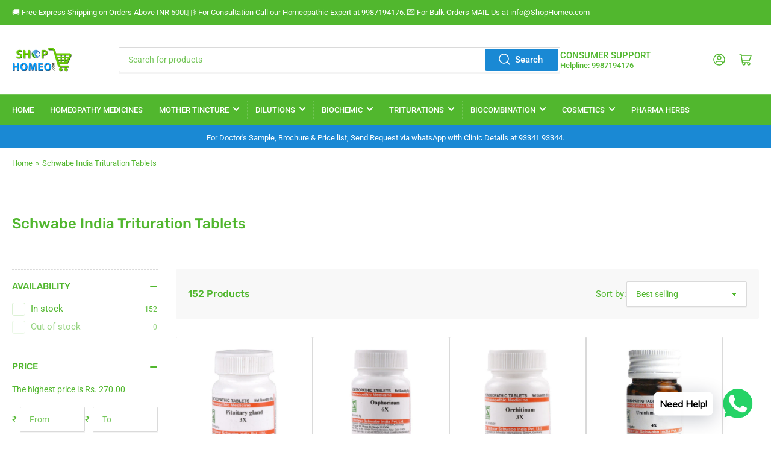

--- FILE ---
content_type: text/html; charset=utf-8
request_url: https://shophomeo.com/collections/schwabe-india-trituration-tablets
body_size: 32082
content:
<!doctype html>
<html class="no-js" lang="en">
<head>
	<meta charset="utf-8">

	<title>
		Schwabe India Trituration Tablets
 &ndash; ShopHomeo®</title>

	

	


<meta property="og:site_name" content="ShopHomeo®">
<meta property="og:url" content="https://shophomeo.com/collections/schwabe-india-trituration-tablets">
<meta property="og:title" content="Schwabe India Trituration Tablets">
<meta property="og:type" content="website">
<meta property="og:description" content="ShopHomeo® Buy Wholesale Homeopathy Products Liquid &amp; Syrup Tonic - SCHWABE BAKSON SBL WHEEZAL RECKEWEG NEW LIFE HAPADCO MEDISYNTH ADEL.Order medicines online. Shop medicine CASH-ON-DELIVERY in over 1800 cities across India. Distributor offers a range of medicines Homeopathic Over-The-Counter. Cheapest Store Near me."><meta name="twitter:card" content="summary_large_image">
<meta name="twitter:title" content="Schwabe India Trituration Tablets">
<meta name="twitter:description" content="ShopHomeo® Buy Wholesale Homeopathy Products Liquid &amp; Syrup Tonic - SCHWABE BAKSON SBL WHEEZAL RECKEWEG NEW LIFE HAPADCO MEDISYNTH ADEL.Order medicines online. Shop medicine CASH-ON-DELIVERY in over 1800 cities across India. Distributor offers a range of medicines Homeopathic Over-The-Counter. Cheapest Store Near me.">


	<meta name="viewport" content="width=device-width, initial-scale=1">
	<link rel="canonical" href="https://shophomeo.com/collections/schwabe-india-trituration-tablets">

	<link rel="preconnect" href="//cdn.shopify.com" crossorigin>

	
		<link rel="preconnect" href="//fonts.shopifycdn.com" crossorigin>
	

	
	
		<link rel="preload" as="font" href="//shophomeo.com/cdn/fonts/roboto/roboto_n4.2019d890f07b1852f56ce63ba45b2db45d852cba.woff2" type="font/woff2" crossorigin>
	
	
		<link rel="preload" as="font" href="//shophomeo.com/cdn/fonts/rubik/rubik_n5.46f1bf0063ef6b3840ba0b9b71e86033a15b4466.woff2" type="font/woff2" crossorigin>
	
	

	



<style data-shopify>
	@font-face {
  font-family: Roboto;
  font-weight: 400;
  font-style: normal;
  font-display: swap;
  src: url("//shophomeo.com/cdn/fonts/roboto/roboto_n4.2019d890f07b1852f56ce63ba45b2db45d852cba.woff2") format("woff2"),
       url("//shophomeo.com/cdn/fonts/roboto/roboto_n4.238690e0007583582327135619c5f7971652fa9d.woff") format("woff");
}

	@font-face {
  font-family: Roboto;
  font-weight: 700;
  font-style: normal;
  font-display: swap;
  src: url("//shophomeo.com/cdn/fonts/roboto/roboto_n7.f38007a10afbbde8976c4056bfe890710d51dec2.woff2") format("woff2"),
       url("//shophomeo.com/cdn/fonts/roboto/roboto_n7.94bfdd3e80c7be00e128703d245c207769d763f9.woff") format("woff");
}

	@font-face {
  font-family: Roboto;
  font-weight: 400;
  font-style: italic;
  font-display: swap;
  src: url("//shophomeo.com/cdn/fonts/roboto/roboto_i4.57ce898ccda22ee84f49e6b57ae302250655e2d4.woff2") format("woff2"),
       url("//shophomeo.com/cdn/fonts/roboto/roboto_i4.b21f3bd061cbcb83b824ae8c7671a82587b264bf.woff") format("woff");
}

	@font-face {
  font-family: Roboto;
  font-weight: 700;
  font-style: italic;
  font-display: swap;
  src: url("//shophomeo.com/cdn/fonts/roboto/roboto_i7.7ccaf9410746f2c53340607c42c43f90a9005937.woff2") format("woff2"),
       url("//shophomeo.com/cdn/fonts/roboto/roboto_i7.49ec21cdd7148292bffea74c62c0df6e93551516.woff") format("woff");
}

	@font-face {
  font-family: Rubik;
  font-weight: 500;
  font-style: normal;
  font-display: swap;
  src: url("//shophomeo.com/cdn/fonts/rubik/rubik_n5.46f1bf0063ef6b3840ba0b9b71e86033a15b4466.woff2") format("woff2"),
       url("//shophomeo.com/cdn/fonts/rubik/rubik_n5.c73c6e4dcc7dfb4852265eb6e0e59860278f8b84.woff") format("woff");
}

	@font-face {
  font-family: Rubik;
  font-weight: 700;
  font-style: normal;
  font-display: swap;
  src: url("//shophomeo.com/cdn/fonts/rubik/rubik_n7.9ddb1ff19ac4667369e1c444a6663062e115e651.woff2") format("woff2"),
       url("//shophomeo.com/cdn/fonts/rubik/rubik_n7.2f2815a4763d5118fdb49ad25ccceea3eafcae92.woff") format("woff");
}

	@font-face {
  font-family: Rubik;
  font-weight: 500;
  font-style: italic;
  font-display: swap;
  src: url("//shophomeo.com/cdn/fonts/rubik/rubik_i5.19a99c8c803a7eb25104a980b664bd43b48a64b8.woff2") format("woff2"),
       url("//shophomeo.com/cdn/fonts/rubik/rubik_i5.db4b713e0bbf7f5de357c310adbf9d63fefcef30.woff") format("woff");
}

	@font-face {
  font-family: Rubik;
  font-weight: 700;
  font-style: italic;
  font-display: swap;
  src: url("//shophomeo.com/cdn/fonts/rubik/rubik_i7.e37585fef76596b7b87ec84ca28db2ef5e3df433.woff2") format("woff2"),
       url("//shophomeo.com/cdn/fonts/rubik/rubik_i7.a18d51774424b841c335ca3a15ab66cba9fce8c1.woff") format("woff");
}

@font-face {
  font-family: Roboto;
  font-weight: 500;
  font-style: normal;
  font-display: swap;
  src: url("//shophomeo.com/cdn/fonts/roboto/roboto_n5.250d51708d76acbac296b0e21ede8f81de4e37aa.woff2") format("woff2"),
       url("//shophomeo.com/cdn/fonts/roboto/roboto_n5.535e8c56f4cbbdea416167af50ab0ff1360a3949.woff") format("woff");
}

:root {
		--page-width: 146rem;
		--spacing-base-1: 2rem;

		--grid-desktop-horizontal-spacing: 20px;
		--grid-desktop-vertical-spacing: 20px;
		--grid-mobile-horizontal-spacing: 15px;
		--grid-mobile-vertical-spacing: 15px;

		--border-radius-base: 2px;
		--buttons-radius: 2px;
		--inputs-radius: 2px;
		--inputs-border-width: 1px;
		--inputs-border-opacity: .2;

		--color-base-white: #fff;
		--color-product-review-star: #ffc700;
		--color-base-text: 81, 183, 46;
		--color-base-text-alt: 81, 183, 46;
		--color-base-border: 218, 218, 218;
		--color-base-background-1: 255, 255, 255;
		--color-base-background-2: 248, 248, 248;
		--color-base-accent-1: 81, 183, 46;
		--color-base-accent-1-text: 255, 255, 255;
		--color-base-accent-2: 61, 61, 61;
		--color-base-accent-2-text: 255, 255, 255;
		--color-base-accent-3: 26, 137, 212;
		--color-base-accent-3-text: 255, 255, 255;

		
		--color-buttons-primary-background: 26, 137, 212;
		
		
		--color-buttons-primary-text: 255, 255, 255;
		
		
		--color-buttons-secondary-background: 26, 137, 212;
		
		
		--color-buttons-secondary-text: 255, 255, 255;
		

		--color-sale: rgba(61, 61, 61, 1.0);
		--color-sale-background: #969696;
		--color-error: rgba(146, 44, 44, 1.0);
		--color-error-background: #f7e5e5;
		--color-success: rgba(51, 114, 57, 1.0);
		--color-success-background: #ddf0df;
		--color-warning: rgba(189, 107, 27, 1.0);
		--color-warning-background: #f8e1cb;

		--font-body-family: Roboto, sans-serif;
		--font-body-style: normal;
		--font-body-weight: 400;
		--font-bolder-weight: 500;

		--font-heading-family: Rubik, sans-serif;
		--font-heading-style: normal;
		--font-heading-weight: 500;

		--font-body-scale: 1.0;
		--font-heading-scale: 1.0;

		--font-buttons-family: Roboto,sans-serif;
	}
</style>


	<link href="//shophomeo.com/cdn/shop/t/5/assets/base.css?v=142990996003882309071744549961" rel="stylesheet" type="text/css" media="all" />

	<script src="//shophomeo.com/cdn/shop/t/5/assets/scripts.js?v=133916265686923464781744549962" defer="defer"></script>

	
		<link rel="icon" type="image/png" href="//shophomeo.com/cdn/shop/files/b0cp5vtl3j-dr-bakshis-b-drop-14-renal-30-ml-shophomeo--2-320x320.jpg?crop=center&height=32&v=1745258303&width=32">
	

	<script>window.performance && window.performance.mark && window.performance.mark('shopify.content_for_header.start');</script><meta name="facebook-domain-verification" content="6in5w7x4mz38xefvyip3ni84uj9ttq">
<meta name="facebook-domain-verification" content="c7izbniuc6r2dqxrj975vrq3tcrkzb">
<meta name="google-site-verification" content="dXmfgOqw_GnEFH_NcUKBt09Iiyug4m-DVjLi7EI3dkU">
<meta id="shopify-digital-wallet" name="shopify-digital-wallet" content="/3596714096/digital_wallets/dialog">
<link rel="alternate" type="application/atom+xml" title="Feed" href="/collections/schwabe-india-trituration-tablets.atom" />
<link rel="next" href="/collections/schwabe-india-trituration-tablets?page=2">
<link rel="alternate" type="application/json+oembed" href="https://shophomeo.com/collections/schwabe-india-trituration-tablets.oembed">
<script async="async" src="/checkouts/internal/preloads.js?locale=en-IN"></script>
<script id="shopify-features" type="application/json">{"accessToken":"5508f6cc7dbc21939062d4690812f9bf","betas":["rich-media-storefront-analytics"],"domain":"shophomeo.com","predictiveSearch":true,"shopId":3596714096,"locale":"en"}</script>
<script>var Shopify = Shopify || {};
Shopify.shop = "jhactions-homeopathy-store.myshopify.com";
Shopify.locale = "en";
Shopify.currency = {"active":"INR","rate":"1.0"};
Shopify.country = "IN";
Shopify.theme = {"name":"theme-export-jhactionshomoeo-com-theme-export","id":126891556946,"schema_name":"Athens","schema_version":"1.8.1","theme_store_id":null,"role":"main"};
Shopify.theme.handle = "null";
Shopify.theme.style = {"id":null,"handle":null};
Shopify.cdnHost = "shophomeo.com/cdn";
Shopify.routes = Shopify.routes || {};
Shopify.routes.root = "/";</script>
<script type="module">!function(o){(o.Shopify=o.Shopify||{}).modules=!0}(window);</script>
<script>!function(o){function n(){var o=[];function n(){o.push(Array.prototype.slice.apply(arguments))}return n.q=o,n}var t=o.Shopify=o.Shopify||{};t.loadFeatures=n(),t.autoloadFeatures=n()}(window);</script>
<script id="shop-js-analytics" type="application/json">{"pageType":"collection"}</script>
<script defer="defer" async type="module" src="//shophomeo.com/cdn/shopifycloud/shop-js/modules/v2/client.init-shop-cart-sync_D0dqhulL.en.esm.js"></script>
<script defer="defer" async type="module" src="//shophomeo.com/cdn/shopifycloud/shop-js/modules/v2/chunk.common_CpVO7qML.esm.js"></script>
<script type="module">
  await import("//shophomeo.com/cdn/shopifycloud/shop-js/modules/v2/client.init-shop-cart-sync_D0dqhulL.en.esm.js");
await import("//shophomeo.com/cdn/shopifycloud/shop-js/modules/v2/chunk.common_CpVO7qML.esm.js");

  window.Shopify.SignInWithShop?.initShopCartSync?.({"fedCMEnabled":true,"windoidEnabled":true});

</script>
<script>(function() {
  var isLoaded = false;
  function asyncLoad() {
    if (isLoaded) return;
    isLoaded = true;
    var urls = ["https:\/\/cdn.shopify.com\/s\/files\/1\/0457\/2220\/6365\/files\/pushdaddy_v60_test.js?shop=jhactions-homeopathy-store.myshopify.com","https:\/\/cdn.shopify.com\/s\/files\/1\/0033\/3538\/9233\/files\/pushdaddy_v101_test.js?shop=jhactions-homeopathy-store.myshopify.com","https:\/\/cdn.shopify.com\/s\/files\/1\/0033\/3538\/9233\/files\/pushdaddy_a3.js?shop=jhactions-homeopathy-store.myshopify.com","https:\/\/cdn.shopify.com\/s\/files\/1\/0033\/3538\/9233\/files\/pushdaddy_a7_livechat1_new2.js?v=1707659950\u0026shop=jhactions-homeopathy-store.myshopify.com","https:\/\/sr-cdn.shiprocket.in\/sr-promise\/static\/uc.js?channel_id=4\u0026sr_company_id=2102861\u0026shop=jhactions-homeopathy-store.myshopify.com","https:\/\/sr-cdn.shiprocket.in\/sr-promise\/static\/uc.js?channel_id=4\u0026sr_company_id=1312895\u0026shop=jhactions-homeopathy-store.myshopify.com"];
    for (var i = 0; i < urls.length; i++) {
      var s = document.createElement('script');
      s.type = 'text/javascript';
      s.async = true;
      s.src = urls[i];
      var x = document.getElementsByTagName('script')[0];
      x.parentNode.insertBefore(s, x);
    }
  };
  if(window.attachEvent) {
    window.attachEvent('onload', asyncLoad);
  } else {
    window.addEventListener('load', asyncLoad, false);
  }
})();</script>
<script id="__st">var __st={"a":3596714096,"offset":19800,"reqid":"4225d2b1-bd16-42b7-8aa3-21423b6046a6-1763788266","pageurl":"shophomeo.com\/collections\/schwabe-india-trituration-tablets","u":"3437aac39a65","p":"collection","rtyp":"collection","rid":263975043154};</script>
<script>window.ShopifyPaypalV4VisibilityTracking = true;</script>
<script id="captcha-bootstrap">!function(){'use strict';const t='contact',e='account',n='new_comment',o=[[t,t],['blogs',n],['comments',n],[t,'customer']],c=[[e,'customer_login'],[e,'guest_login'],[e,'recover_customer_password'],[e,'create_customer']],r=t=>t.map((([t,e])=>`form[action*='/${t}']:not([data-nocaptcha='true']) input[name='form_type'][value='${e}']`)).join(','),a=t=>()=>t?[...document.querySelectorAll(t)].map((t=>t.form)):[];function s(){const t=[...o],e=r(t);return a(e)}const i='password',u='form_key',d=['recaptcha-v3-token','g-recaptcha-response','h-captcha-response',i],f=()=>{try{return window.sessionStorage}catch{return}},m='__shopify_v',_=t=>t.elements[u];function p(t,e,n=!1){try{const o=window.sessionStorage,c=JSON.parse(o.getItem(e)),{data:r}=function(t){const{data:e,action:n}=t;return t[m]||n?{data:e,action:n}:{data:t,action:n}}(c);for(const[e,n]of Object.entries(r))t.elements[e]&&(t.elements[e].value=n);n&&o.removeItem(e)}catch(o){console.error('form repopulation failed',{error:o})}}const l='form_type',E='cptcha';function T(t){t.dataset[E]=!0}const w=window,h=w.document,L='Shopify',v='ce_forms',y='captcha';let A=!1;((t,e)=>{const n=(g='f06e6c50-85a8-45c8-87d0-21a2b65856fe',I='https://cdn.shopify.com/shopifycloud/storefront-forms-hcaptcha/ce_storefront_forms_captcha_hcaptcha.v1.5.2.iife.js',D={infoText:'Protected by hCaptcha',privacyText:'Privacy',termsText:'Terms'},(t,e,n)=>{const o=w[L][v],c=o.bindForm;if(c)return c(t,g,e,D).then(n);var r;o.q.push([[t,g,e,D],n]),r=I,A||(h.body.append(Object.assign(h.createElement('script'),{id:'captcha-provider',async:!0,src:r})),A=!0)});var g,I,D;w[L]=w[L]||{},w[L][v]=w[L][v]||{},w[L][v].q=[],w[L][y]=w[L][y]||{},w[L][y].protect=function(t,e){n(t,void 0,e),T(t)},Object.freeze(w[L][y]),function(t,e,n,w,h,L){const[v,y,A,g]=function(t,e,n){const i=e?o:[],u=t?c:[],d=[...i,...u],f=r(d),m=r(i),_=r(d.filter((([t,e])=>n.includes(e))));return[a(f),a(m),a(_),s()]}(w,h,L),I=t=>{const e=t.target;return e instanceof HTMLFormElement?e:e&&e.form},D=t=>v().includes(t);t.addEventListener('submit',(t=>{const e=I(t);if(!e)return;const n=D(e)&&!e.dataset.hcaptchaBound&&!e.dataset.recaptchaBound,o=_(e),c=g().includes(e)&&(!o||!o.value);(n||c)&&t.preventDefault(),c&&!n&&(function(t){try{if(!f())return;!function(t){const e=f();if(!e)return;const n=_(t);if(!n)return;const o=n.value;o&&e.removeItem(o)}(t);const e=Array.from(Array(32),(()=>Math.random().toString(36)[2])).join('');!function(t,e){_(t)||t.append(Object.assign(document.createElement('input'),{type:'hidden',name:u})),t.elements[u].value=e}(t,e),function(t,e){const n=f();if(!n)return;const o=[...t.querySelectorAll(`input[type='${i}']`)].map((({name:t})=>t)),c=[...d,...o],r={};for(const[a,s]of new FormData(t).entries())c.includes(a)||(r[a]=s);n.setItem(e,JSON.stringify({[m]:1,action:t.action,data:r}))}(t,e)}catch(e){console.error('failed to persist form',e)}}(e),e.submit())}));const S=(t,e)=>{t&&!t.dataset[E]&&(n(t,e.some((e=>e===t))),T(t))};for(const o of['focusin','change'])t.addEventListener(o,(t=>{const e=I(t);D(e)&&S(e,y())}));const B=e.get('form_key'),M=e.get(l),P=B&&M;t.addEventListener('DOMContentLoaded',(()=>{const t=y();if(P)for(const e of t)e.elements[l].value===M&&p(e,B);[...new Set([...A(),...v().filter((t=>'true'===t.dataset.shopifyCaptcha))])].forEach((e=>S(e,t)))}))}(h,new URLSearchParams(w.location.search),n,t,e,['guest_login'])})(!0,!0)}();</script>
<script integrity="sha256-52AcMU7V7pcBOXWImdc/TAGTFKeNjmkeM1Pvks/DTgc=" data-source-attribution="shopify.loadfeatures" defer="defer" src="//shophomeo.com/cdn/shopifycloud/storefront/assets/storefront/load_feature-81c60534.js" crossorigin="anonymous"></script>
<script data-source-attribution="shopify.dynamic_checkout.dynamic.init">var Shopify=Shopify||{};Shopify.PaymentButton=Shopify.PaymentButton||{isStorefrontPortableWallets:!0,init:function(){window.Shopify.PaymentButton.init=function(){};var t=document.createElement("script");t.src="https://shophomeo.com/cdn/shopifycloud/portable-wallets/latest/portable-wallets.en.js",t.type="module",document.head.appendChild(t)}};
</script>
<script data-source-attribution="shopify.dynamic_checkout.buyer_consent">
  function portableWalletsHideBuyerConsent(e){var t=document.getElementById("shopify-buyer-consent"),n=document.getElementById("shopify-subscription-policy-button");t&&n&&(t.classList.add("hidden"),t.setAttribute("aria-hidden","true"),n.removeEventListener("click",e))}function portableWalletsShowBuyerConsent(e){var t=document.getElementById("shopify-buyer-consent"),n=document.getElementById("shopify-subscription-policy-button");t&&n&&(t.classList.remove("hidden"),t.removeAttribute("aria-hidden"),n.addEventListener("click",e))}window.Shopify?.PaymentButton&&(window.Shopify.PaymentButton.hideBuyerConsent=portableWalletsHideBuyerConsent,window.Shopify.PaymentButton.showBuyerConsent=portableWalletsShowBuyerConsent);
</script>
<script data-source-attribution="shopify.dynamic_checkout.cart.bootstrap">document.addEventListener("DOMContentLoaded",(function(){function t(){return document.querySelector("shopify-accelerated-checkout-cart, shopify-accelerated-checkout")}if(t())Shopify.PaymentButton.init();else{new MutationObserver((function(e,n){t()&&(Shopify.PaymentButton.init(),n.disconnect())})).observe(document.body,{childList:!0,subtree:!0})}}));
</script>

<script>window.performance && window.performance.mark && window.performance.mark('shopify.content_for_header.end');</script>

	<script>
		document.documentElement.className = document.documentElement.className.replace('no-js', 'js');
		if (Shopify.designMode) {
			document.documentElement.classList.add('shopify-design-mode');
		}
	</script><!-- BEGIN app block: shopify://apps/pushdaddy-whatsapp-chat-api/blocks/app-embed/e3f2054d-bf7b-4e63-8db3-00712592382c -->
  
<script>
   var random_numberyryt = "id" + Math.random().toString(16).slice(2);
</script>

 <div id="shopify-block-placeholder_pdaddychat" class="shopify-block shopify-app-block" data-block-handle="app-embed">
 </div>

<script>
  document.getElementById('shopify-block-placeholder_pdaddychat').id = 'shopify-block-' + random_numberyryt;
if (!window.wwhatsappJs_new2a) {
    try {
        window.wwhatsappJs_new2a = {};
        wwhatsappJs_new2a.WhatsApp_new2a = {
            metafields: {
                shop: "jhactions-homeopathy-store.myshopify.com",
                settings: {"block_order":["15000118416"],"blocks":{"15000118416":{"disabled":"0","number":"9987194176","name":"ShopHomeo","label":"Sales","avatar":"https://cdn.shopify.com/s/files/1/0033/3538/9233/files/amoiatedf.gif?v=1637917265","online":"0","timezone":"Asia/Kolkata","cid":"15000118416","ciiid":"113267","websiteee":"shophomeo.com","sunday":{"enabled":"1","range":"0,1439"},"monday":{"enabled":"1","range":"0,1439"},"tuesday":{"enabled":"1","range":"0,1439"},"wednesday":{"enabled":"1","range":"0,1439"},"thursday":{"enabled":"1","range":"0,1439"},"friday":{"enabled":"1","range":"0,1439"},"saturday":{"enabled":"1","range":"0,1439"},"offline":"","chat":{"enabled":"1","greeting":"Hello! Onkar Gupta here from ShopHomeo support team. for Order status, kindly give your order number and enter, for anything else please type message and chat with me"},"message":"I need help - shophomeo.com","page_url":"0"}},"style":{"pattern":"100","customized":{"enabled":"1","color":"#EAD7BA","background":"#102033","background_img":"","svg_color":"","background_img_main":"https://cdn.shopify.com/s/files/1/0033/3538/9233/files/504.png","button_animation":"","background_pic_header":"","auto_start":"9999000","hide_buttonsx":"1000","icon_width":"60","chat_width":"376","border_radius":"50","icon_position":"50","compact_normal":"2","secondary_button":"0","secondary_button_link":"","secondary_text":"","pages_display":"/pages/,/,/collections/,/products/,/cart/,/orders/,/checkouts/,/blogs/,/password/","updown_bottom":"20","labelradius":"8","updown_bottom_m":"20","updown_bottom2":"0","widget_optin":"","leftright_label":"0","updown_share":"30","secondary_button_bgcolor":"#FFFFFF","secondary_button_tcolor":"#0084FF","secondary_button_lcolor":"#0084FF","leftt_rightt":"2","leftt_rightt_sec":"12","animation_count":"onlythree","font_weight":"600","animation_iteration":"3","extend_header_img":"0","font":"Muli","font_size":"16","abandned_cart_enabled":"1","auto_hide_share":"10000000000","auto_hide_chat":"999999999000","final_leftright_second_position":"left","remove_bottom":"1","header_text_color":"","header_bg_color":"#","pushnotifiction":"1","share_icons_display":"Whatsapp","share_size":"40","share_radius":"0","svg_yes":"0","svg_yes_icon":"0","share_trans":"0","what_bg":"","body_bgcolor":"","abandoned_kakkar":"0","shadow_yn":"0","mobile_label_yn":"1","google_ec":"whatsapp_pushdaddy","google_el":"whatsapp_pushdaddy","google_ea":"whatsapp_pushdaddy","fpixel_en":"whatsapp_pushdaddy","insta_username":"","fb_username":"","email_username":"","faq_yn":"0","chatbox_radius":"8","clicktcart_text":"We are 24x7 available for chat. feel free to chat","live_whatsapp":"1","live_whatsapp_mobile":"1","bot_yn":"0","advance_bot":"0","botus":"1","clicktcart_anim_c":"pwapp-onlyonce","clicktcart":"0","ctaction_animation":"pwapp-bounce","order_conf":false,"whatsapp_yn":"0","header_posit_img":"center","remove_bg":"0","img_cntt":"10000000000000000","ordertrack_url":"","chatbox_height":"70","title_textsize":"24","waving_img":"","merged_icons":"0","merged_icons_display":"NO","blink_circle":"0","blink_animation":"pwapp-zooml","blink_circle_color":"#fff","blink_circle_bg":"red","trackingon":"0","chatnow_color":"#000","label_bgcolor":"#fff","faq_color":"black","leftrightclose":"right","header_flat":"1","adddv_bott":"","etext1":"Please introduce yourself","etext2":"Enter your email","etext3":"Send","etext4":"Thank You","etext5":"2000","scaleicon":"1","scaleicon_m":"1","emailpop":"0","signuppopup":"","flyer_chat":"0","flyer_chat_m":"0","flyer_text":"","flyer_img":"","merge_bot_button":"0","wallyn":"0","lang_support":"en"}},"share":{"desktop":{"disabled":"1","position":"left"},"mobile":{"disabled":"1","position":"left"},"style":{"color":"#332007","background":"#FFC229"},"texts":{"button":"","message":""}},"push_notif":{"headertttext":"Never miss a sale 🛍️","bodytextt":"Subscribe to get updates on new products and exclusive promotions","acceppttextt":"Accept","dennnyyextt":"Deny"},"addtocart":{"style":{"mobile":"0","desktop":"0","replace_yn":"0","but_bgcolor":"","but_tcolor":"","but_fsize":"0","but_radius":"0","button_wid":"0","button_pad":"0","but_bor_col":"","but_bor_wid":"0"},"texts":{"but_label1":"","but_link1":"","but_label2":"","but_link2":""}},"faq_quick_reply":[],"faq_block_order":[],"faq_blocks":[],"faq_texts":{"category":"FAQ Categories","featured":"General questions","search":"Search on Helpdesk","results":"Results for terms","no_results":"Sorry, no results found. Please try another keyword."},"track_url":"https://way2enjoy.com/shopify/1/whatsapp-chat/tracking_1.php","charge":true,"desktop":{"disabled":"0","position":"right","layout":"button"},"mobile":{"disabled":"0","position":"left","layout":"button"},"texts":{"title":"Hi there","description":"Welcome Guest","prefilledt":"I need help - shophomeo.com","note":"We typically reply within minutes","button":"Need Help!","button_m":"Need Help!","bot_tri_button":"Order Status","placeholder":"Start Chat","emoji_search":"Search emoji…","emoji_frequently":"Frequently used","emoji_people":"People","emoji_nature":"Nature","emoji_objects":"Objects","emoji_places":"Places","emoji_symbols":"Symbols","emoji_not_found":"No emoji could be found"}},
				
            }
        };
        // Any additional code...
    } catch (e) {
        console.error('An error occurred in the script:', e);
    }
}

  const blocksyyy = wwhatsappJs_new2a.WhatsApp_new2a.metafields.settings.blocks;
for (const blockId in blocksyyy) {
    if (blocksyyy.hasOwnProperty(blockId)) {
        const block = blocksyyy[blockId]; 
        const ciiid_value = block.ciiid;   
        const pdaddy_website = block.websiteee;   

		
		
         localStorage.setItem('pdaddy_ciiid', ciiid_value);
		          localStorage.setItem('pdaddy_website', pdaddy_website);
       // console.log(`Stored ciiid for block ${blockId}: ${ciiid_value}`);
    }
}




</script>






<!-- END app block --><script src="https://cdn.shopify.com/extensions/747c5c4f-01f6-4977-a618-0a92d9ef14e9/pushdaddy-whatsapp-live-chat-340/assets/pushdaddy_a7_livechat1_new4.js" type="text/javascript" defer="defer"></script>
<link href="https://cdn.shopify.com/extensions/747c5c4f-01f6-4977-a618-0a92d9ef14e9/pushdaddy-whatsapp-live-chat-340/assets/pwhatsapp119ba1.scss.css" rel="stylesheet" type="text/css" media="all">
<link href="https://monorail-edge.shopifysvc.com" rel="dns-prefetch">
<script>(function(){if ("sendBeacon" in navigator && "performance" in window) {try {var session_token_from_headers = performance.getEntriesByType('navigation')[0].serverTiming.find(x => x.name == '_s').description;} catch {var session_token_from_headers = undefined;}var session_cookie_matches = document.cookie.match(/_shopify_s=([^;]*)/);var session_token_from_cookie = session_cookie_matches && session_cookie_matches.length === 2 ? session_cookie_matches[1] : "";var session_token = session_token_from_headers || session_token_from_cookie || "";function handle_abandonment_event(e) {var entries = performance.getEntries().filter(function(entry) {return /monorail-edge.shopifysvc.com/.test(entry.name);});if (!window.abandonment_tracked && entries.length === 0) {window.abandonment_tracked = true;var currentMs = Date.now();var navigation_start = performance.timing.navigationStart;var payload = {shop_id: 3596714096,url: window.location.href,navigation_start,duration: currentMs - navigation_start,session_token,page_type: "collection"};window.navigator.sendBeacon("https://monorail-edge.shopifysvc.com/v1/produce", JSON.stringify({schema_id: "online_store_buyer_site_abandonment/1.1",payload: payload,metadata: {event_created_at_ms: currentMs,event_sent_at_ms: currentMs}}));}}window.addEventListener('pagehide', handle_abandonment_event);}}());</script>
<script id="web-pixels-manager-setup">(function e(e,d,r,n,o){if(void 0===o&&(o={}),!Boolean(null===(a=null===(i=window.Shopify)||void 0===i?void 0:i.analytics)||void 0===a?void 0:a.replayQueue)){var i,a;window.Shopify=window.Shopify||{};var t=window.Shopify;t.analytics=t.analytics||{};var s=t.analytics;s.replayQueue=[],s.publish=function(e,d,r){return s.replayQueue.push([e,d,r]),!0};try{self.performance.mark("wpm:start")}catch(e){}var l=function(){var e={modern:/Edge?\/(1{2}[4-9]|1[2-9]\d|[2-9]\d{2}|\d{4,})\.\d+(\.\d+|)|Firefox\/(1{2}[4-9]|1[2-9]\d|[2-9]\d{2}|\d{4,})\.\d+(\.\d+|)|Chrom(ium|e)\/(9{2}|\d{3,})\.\d+(\.\d+|)|(Maci|X1{2}).+ Version\/(15\.\d+|(1[6-9]|[2-9]\d|\d{3,})\.\d+)([,.]\d+|)( \(\w+\)|)( Mobile\/\w+|) Safari\/|Chrome.+OPR\/(9{2}|\d{3,})\.\d+\.\d+|(CPU[ +]OS|iPhone[ +]OS|CPU[ +]iPhone|CPU IPhone OS|CPU iPad OS)[ +]+(15[._]\d+|(1[6-9]|[2-9]\d|\d{3,})[._]\d+)([._]\d+|)|Android:?[ /-](13[3-9]|1[4-9]\d|[2-9]\d{2}|\d{4,})(\.\d+|)(\.\d+|)|Android.+Firefox\/(13[5-9]|1[4-9]\d|[2-9]\d{2}|\d{4,})\.\d+(\.\d+|)|Android.+Chrom(ium|e)\/(13[3-9]|1[4-9]\d|[2-9]\d{2}|\d{4,})\.\d+(\.\d+|)|SamsungBrowser\/([2-9]\d|\d{3,})\.\d+/,legacy:/Edge?\/(1[6-9]|[2-9]\d|\d{3,})\.\d+(\.\d+|)|Firefox\/(5[4-9]|[6-9]\d|\d{3,})\.\d+(\.\d+|)|Chrom(ium|e)\/(5[1-9]|[6-9]\d|\d{3,})\.\d+(\.\d+|)([\d.]+$|.*Safari\/(?![\d.]+ Edge\/[\d.]+$))|(Maci|X1{2}).+ Version\/(10\.\d+|(1[1-9]|[2-9]\d|\d{3,})\.\d+)([,.]\d+|)( \(\w+\)|)( Mobile\/\w+|) Safari\/|Chrome.+OPR\/(3[89]|[4-9]\d|\d{3,})\.\d+\.\d+|(CPU[ +]OS|iPhone[ +]OS|CPU[ +]iPhone|CPU IPhone OS|CPU iPad OS)[ +]+(10[._]\d+|(1[1-9]|[2-9]\d|\d{3,})[._]\d+)([._]\d+|)|Android:?[ /-](13[3-9]|1[4-9]\d|[2-9]\d{2}|\d{4,})(\.\d+|)(\.\d+|)|Mobile Safari.+OPR\/([89]\d|\d{3,})\.\d+\.\d+|Android.+Firefox\/(13[5-9]|1[4-9]\d|[2-9]\d{2}|\d{4,})\.\d+(\.\d+|)|Android.+Chrom(ium|e)\/(13[3-9]|1[4-9]\d|[2-9]\d{2}|\d{4,})\.\d+(\.\d+|)|Android.+(UC? ?Browser|UCWEB|U3)[ /]?(15\.([5-9]|\d{2,})|(1[6-9]|[2-9]\d|\d{3,})\.\d+)\.\d+|SamsungBrowser\/(5\.\d+|([6-9]|\d{2,})\.\d+)|Android.+MQ{2}Browser\/(14(\.(9|\d{2,})|)|(1[5-9]|[2-9]\d|\d{3,})(\.\d+|))(\.\d+|)|K[Aa][Ii]OS\/(3\.\d+|([4-9]|\d{2,})\.\d+)(\.\d+|)/},d=e.modern,r=e.legacy,n=navigator.userAgent;return n.match(d)?"modern":n.match(r)?"legacy":"unknown"}(),u="modern"===l?"modern":"legacy",c=(null!=n?n:{modern:"",legacy:""})[u],f=function(e){return[e.baseUrl,"/wpm","/b",e.hashVersion,"modern"===e.buildTarget?"m":"l",".js"].join("")}({baseUrl:d,hashVersion:r,buildTarget:u}),m=function(e){var d=e.version,r=e.bundleTarget,n=e.surface,o=e.pageUrl,i=e.monorailEndpoint;return{emit:function(e){var a=e.status,t=e.errorMsg,s=(new Date).getTime(),l=JSON.stringify({metadata:{event_sent_at_ms:s},events:[{schema_id:"web_pixels_manager_load/3.1",payload:{version:d,bundle_target:r,page_url:o,status:a,surface:n,error_msg:t},metadata:{event_created_at_ms:s}}]});if(!i)return console&&console.warn&&console.warn("[Web Pixels Manager] No Monorail endpoint provided, skipping logging."),!1;try{return self.navigator.sendBeacon.bind(self.navigator)(i,l)}catch(e){}var u=new XMLHttpRequest;try{return u.open("POST",i,!0),u.setRequestHeader("Content-Type","text/plain"),u.send(l),!0}catch(e){return console&&console.warn&&console.warn("[Web Pixels Manager] Got an unhandled error while logging to Monorail."),!1}}}}({version:r,bundleTarget:l,surface:e.surface,pageUrl:self.location.href,monorailEndpoint:e.monorailEndpoint});try{o.browserTarget=l,function(e){var d=e.src,r=e.async,n=void 0===r||r,o=e.onload,i=e.onerror,a=e.sri,t=e.scriptDataAttributes,s=void 0===t?{}:t,l=document.createElement("script"),u=document.querySelector("head"),c=document.querySelector("body");if(l.async=n,l.src=d,a&&(l.integrity=a,l.crossOrigin="anonymous"),s)for(var f in s)if(Object.prototype.hasOwnProperty.call(s,f))try{l.dataset[f]=s[f]}catch(e){}if(o&&l.addEventListener("load",o),i&&l.addEventListener("error",i),u)u.appendChild(l);else{if(!c)throw new Error("Did not find a head or body element to append the script");c.appendChild(l)}}({src:f,async:!0,onload:function(){if(!function(){var e,d;return Boolean(null===(d=null===(e=window.Shopify)||void 0===e?void 0:e.analytics)||void 0===d?void 0:d.initialized)}()){var d=window.webPixelsManager.init(e)||void 0;if(d){var r=window.Shopify.analytics;r.replayQueue.forEach((function(e){var r=e[0],n=e[1],o=e[2];d.publishCustomEvent(r,n,o)})),r.replayQueue=[],r.publish=d.publishCustomEvent,r.visitor=d.visitor,r.initialized=!0}}},onerror:function(){return m.emit({status:"failed",errorMsg:"".concat(f," has failed to load")})},sri:function(e){var d=/^sha384-[A-Za-z0-9+/=]+$/;return"string"==typeof e&&d.test(e)}(c)?c:"",scriptDataAttributes:o}),m.emit({status:"loading"})}catch(e){m.emit({status:"failed",errorMsg:(null==e?void 0:e.message)||"Unknown error"})}}})({shopId: 3596714096,storefrontBaseUrl: "https://shophomeo.com",extensionsBaseUrl: "https://extensions.shopifycdn.com/cdn/shopifycloud/web-pixels-manager",monorailEndpoint: "https://monorail-edge.shopifysvc.com/unstable/produce_batch",surface: "storefront-renderer",enabledBetaFlags: ["2dca8a86"],webPixelsConfigList: [{"id":"338296914","configuration":"{\"config\":\"{\\\"pixel_id\\\":\\\"AW-11167300239\\\",\\\"target_country\\\":\\\"IN\\\",\\\"gtag_events\\\":[{\\\"type\\\":\\\"begin_checkout\\\",\\\"action_label\\\":\\\"AW-11167300239\\\/5En6CIeFqJwYEI_1_cwp\\\"},{\\\"type\\\":\\\"search\\\",\\\"action_label\\\":\\\"AW-11167300239\\\/-ebxCIGFqJwYEI_1_cwp\\\"},{\\\"type\\\":\\\"view_item\\\",\\\"action_label\\\":[\\\"AW-11167300239\\\/lgNrCP6EqJwYEI_1_cwp\\\",\\\"MC-RVS2QBNDYE\\\"]},{\\\"type\\\":\\\"purchase\\\",\\\"action_label\\\":[\\\"AW-11167300239\\\/FcsDCPiEqJwYEI_1_cwp\\\",\\\"MC-RVS2QBNDYE\\\"]},{\\\"type\\\":\\\"page_view\\\",\\\"action_label\\\":[\\\"AW-11167300239\\\/KCtuCPuEqJwYEI_1_cwp\\\",\\\"MC-RVS2QBNDYE\\\"]},{\\\"type\\\":\\\"add_payment_info\\\",\\\"action_label\\\":\\\"AW-11167300239\\\/kdQ9CIqFqJwYEI_1_cwp\\\"},{\\\"type\\\":\\\"add_to_cart\\\",\\\"action_label\\\":\\\"AW-11167300239\\\/s-AyCISFqJwYEI_1_cwp\\\"}],\\\"enable_monitoring_mode\\\":false}\"}","eventPayloadVersion":"v1","runtimeContext":"OPEN","scriptVersion":"b2a88bafab3e21179ed38636efcd8a93","type":"APP","apiClientId":1780363,"privacyPurposes":[],"dataSharingAdjustments":{"protectedCustomerApprovalScopes":["read_customer_address","read_customer_email","read_customer_name","read_customer_personal_data","read_customer_phone"]}},{"id":"137298002","configuration":"{\"pixel_id\":\"560418545600765\",\"pixel_type\":\"facebook_pixel\",\"metaapp_system_user_token\":\"-\"}","eventPayloadVersion":"v1","runtimeContext":"OPEN","scriptVersion":"ca16bc87fe92b6042fbaa3acc2fbdaa6","type":"APP","apiClientId":2329312,"privacyPurposes":["ANALYTICS","MARKETING","SALE_OF_DATA"],"dataSharingAdjustments":{"protectedCustomerApprovalScopes":["read_customer_address","read_customer_email","read_customer_name","read_customer_personal_data","read_customer_phone"]}},{"id":"shopify-app-pixel","configuration":"{}","eventPayloadVersion":"v1","runtimeContext":"STRICT","scriptVersion":"0450","apiClientId":"shopify-pixel","type":"APP","privacyPurposes":["ANALYTICS","MARKETING"]},{"id":"shopify-custom-pixel","eventPayloadVersion":"v1","runtimeContext":"LAX","scriptVersion":"0450","apiClientId":"shopify-pixel","type":"CUSTOM","privacyPurposes":["ANALYTICS","MARKETING"]}],isMerchantRequest: false,initData: {"shop":{"name":"ShopHomeo®","paymentSettings":{"currencyCode":"INR"},"myshopifyDomain":"jhactions-homeopathy-store.myshopify.com","countryCode":"IN","storefrontUrl":"https:\/\/shophomeo.com"},"customer":null,"cart":null,"checkout":null,"productVariants":[],"purchasingCompany":null},},"https://shophomeo.com/cdn","ae1676cfwd2530674p4253c800m34e853cb",{"modern":"","legacy":""},{"shopId":"3596714096","storefrontBaseUrl":"https:\/\/shophomeo.com","extensionBaseUrl":"https:\/\/extensions.shopifycdn.com\/cdn\/shopifycloud\/web-pixels-manager","surface":"storefront-renderer","enabledBetaFlags":"[\"2dca8a86\"]","isMerchantRequest":"false","hashVersion":"ae1676cfwd2530674p4253c800m34e853cb","publish":"custom","events":"[[\"page_viewed\",{}],[\"collection_viewed\",{\"collection\":{\"id\":\"263975043154\",\"title\":\"Schwabe India Trituration Tablets\",\"productVariants\":[{\"price\":{\"amount\":270.0,\"currencyCode\":\"INR\"},\"product\":{\"title\":\"Willmar Schwabe India Pituitary Gland 3X (20g)\",\"vendor\":\"Frequent urine, nausea, vomiting, vertigo, checks bleeding, weakness\",\"id\":\"6749372383314\",\"untranslatedTitle\":\"Willmar Schwabe India Pituitary Gland 3X (20g)\",\"url\":\"\/products\/willmar-schwabe-india-pituitary-gland-3x-20g\",\"type\":\"Health Care\"},\"id\":\"39650648817746\",\"image\":{\"src\":\"\/\/shophomeo.com\/cdn\/shop\/products\/WillmarSchwabeIndiaPituitaryGland3X_20g.jpg?v=1635227584\"},\"sku\":\"1776\",\"title\":\"Default Title\",\"untranslatedTitle\":\"Default Title\"},{\"price\":{\"amount\":160.0,\"currencyCode\":\"INR\"},\"product\":{\"title\":\"Willmar Schwabe India Oophorinum 6X (20g)\",\"vendor\":\"For climacteric period, hot flushes, eczema, acne, after ovary removal\",\"id\":\"6749457547346\",\"untranslatedTitle\":\"Willmar Schwabe India Oophorinum 6X (20g)\",\"url\":\"\/products\/willmar-schwabe-india-oophorinum-6x-20g\",\"type\":\"Health Care\"},\"id\":\"39650733260882\",\"image\":{\"src\":\"\/\/shophomeo.com\/cdn\/shop\/products\/WillmarSchwabeIndiaOophorinum6X_20g.jpg?v=1635232063\"},\"sku\":\"1813\",\"title\":\"Default Title\",\"untranslatedTitle\":\"Default Title\"},{\"price\":{\"amount\":195.0,\"currencyCode\":\"INR\"},\"product\":{\"title\":\"Willmar Schwabe India Orchitinum 3X (20g)\",\"vendor\":\"For low energy in male, regulate male hormones, weakness\",\"id\":\"6749450731602\",\"untranslatedTitle\":\"Willmar Schwabe India Orchitinum 3X (20g)\",\"url\":\"\/products\/willmar-schwabe-india-orchitinum-3x-20g\",\"type\":\"Health Care\"},\"id\":\"39650723332178\",\"image\":{\"src\":\"\/\/shophomeo.com\/cdn\/shop\/products\/WillmarSchwabeIndiaOrchitinum3X_20g.jpg?v=1635231628\"},\"sku\":\"1804\",\"title\":\"Default Title\",\"untranslatedTitle\":\"Default Title\"},{\"price\":{\"amount\":125.0,\"currencyCode\":\"INR\"},\"product\":{\"title\":\"Willmar Schwabe India Uranium Nitricum 4X (20g)\",\"vendor\":\"Helps Maintain Blood Sugar, High Blood Sugar and Frequent Urination at Night.\",\"id\":\"6749412917330\",\"untranslatedTitle\":\"Willmar Schwabe India Uranium Nitricum 4X (20g)\",\"url\":\"\/products\/willmar-schwabe-india-uranium-nitricum-4x-20g\",\"type\":\"Health Care\"},\"id\":\"39650693677138\",\"image\":{\"src\":\"\/\/shophomeo.com\/cdn\/shop\/products\/WillmarSchwabeIndiaUraniumNitricum4X_20g.jpg?v=1635229581\"},\"sku\":\"1788\",\"title\":\"Default Title\",\"untranslatedTitle\":\"Default Title\"},{\"price\":{\"amount\":195.0,\"currencyCode\":\"INR\"},\"product\":{\"title\":\"Willmar Schwabe India Oophorinum 3X (20g)\",\"vendor\":\"For climacteric period, hot flushes, eczema, acne, after ovary removal\",\"id\":\"6749406068818\",\"untranslatedTitle\":\"Willmar Schwabe India Oophorinum 3X (20g)\",\"url\":\"\/products\/willmar-schwabe-india-oophorinum-3x-20g\",\"type\":\"Health Care\"},\"id\":\"39650686697554\",\"image\":{\"src\":\"\/\/shophomeo.com\/cdn\/shop\/products\/WillmarSchwabeIndiaOophorinum3X_20g.jpg?v=1635229215\"},\"sku\":\"1784\",\"title\":\"Default Title\",\"untranslatedTitle\":\"Default Title\"},{\"price\":{\"amount\":125.0,\"currencyCode\":\"INR\"},\"product\":{\"title\":\"Willmar Schwabe India Lecithinum 6X (20g)\",\"vendor\":\"For Recovery, Insomnia, Anaemia, Increase Red Corpuscles, Haemoglobin\",\"id\":\"6749501587538\",\"untranslatedTitle\":\"Willmar Schwabe India Lecithinum 6X (20g)\",\"url\":\"\/products\/willmar-schwabe-india-lecithinum-6x-20g\",\"type\":\"Health Care\"},\"id\":\"39650796830802\",\"image\":{\"src\":\"\/\/shophomeo.com\/cdn\/shop\/products\/WillmarSchwabeIndiaLecithinum6X_20g.jpg?v=1635237480\"},\"sku\":\"1830\",\"title\":\"Default Title\",\"untranslatedTitle\":\"Default Title\"},{\"price\":{\"amount\":195.0,\"currencyCode\":\"INR\"},\"product\":{\"title\":\"Willmar Schwabe India Aurum Muriaticum Natronatum 3X (20g)\",\"vendor\":\"Used for Uterine swelling, Ovarian Cysts, Swelling of Testicles, warts on tongue\",\"id\":\"6749412098130\",\"untranslatedTitle\":\"Willmar Schwabe India Aurum Muriaticum Natronatum 3X (20g)\",\"url\":\"\/products\/willmar-schwabe-india-aurum-muriaticum-natronatum-3x-20g\",\"type\":\"Health Care\"},\"id\":\"39650692694098\",\"image\":{\"src\":\"\/\/shophomeo.com\/cdn\/shop\/products\/WillmarSchwabeIndiaAurumMuriaticumNatronatum3X_20g.jpg?v=1635229541\"},\"sku\":\"1787\",\"title\":\"Default Title\",\"untranslatedTitle\":\"Default Title\"},{\"price\":{\"amount\":125.0,\"currencyCode\":\"INR\"},\"product\":{\"title\":\"Willmar Schwabe India Magnesium Muriaticum 6X (20g)\",\"vendor\":\"For insomnia, constipation, painful menses, leucorrhea, liver dysfunction\",\"id\":\"6749451223122\",\"untranslatedTitle\":\"Willmar Schwabe India Magnesium Muriaticum 6X (20g)\",\"url\":\"\/products\/willmar-schwabe-india-magnesium-muriaticum-6x-20g\",\"type\":\"Health Care\"},\"id\":\"39650723790930\",\"image\":{\"src\":\"\/\/shophomeo.com\/cdn\/shop\/products\/WillmarSchwabeIndiaMagnesiumMuriaticum6X_20g.jpg?v=1635231668\"},\"sku\":\"1805\",\"title\":\"Default Title\",\"untranslatedTitle\":\"Default Title\"},{\"price\":{\"amount\":160.0,\"currencyCode\":\"INR\"},\"product\":{\"title\":\"Willmar Schwabe India Arsenicum Sulph Flavum 3X (20g)\",\"vendor\":\"White Spots on Skin, Vitiligo, anxiety, sciatica.\",\"id\":\"6749621944402\",\"untranslatedTitle\":\"Willmar Schwabe India Arsenicum Sulph Flavum 3X (20g)\",\"url\":\"\/products\/willmar-schwabe-india-arsenicum-sulph-flavum-3x-20g\",\"type\":\"Health Care\"},\"id\":\"39650963849298\",\"image\":{\"src\":\"\/\/shophomeo.com\/cdn\/shop\/products\/WillmarSchwabeIndiaArsenicumSulphFlavum3X_20g.jpg?v=1635247231\"},\"sku\":\"1870\",\"title\":\"Default Title\",\"untranslatedTitle\":\"Default Title\"},{\"price\":{\"amount\":125.0,\"currencyCode\":\"INR\"},\"product\":{\"title\":\"Willmar Schwabe India Aurum Muriaticum Natronatum 6X (20g)\",\"vendor\":\"Used for Uterine swelling, Ovarian Cysts, Swelling of Testicles, warts on tongue\",\"id\":\"6749429071954\",\"untranslatedTitle\":\"Willmar Schwabe India Aurum Muriaticum Natronatum 6X (20g)\",\"url\":\"\/products\/willmar-schwabe-india-aurum-muriaticum-natronatum-6x-20g\",\"type\":\"Health Care\"},\"id\":\"39650711371858\",\"image\":{\"src\":\"\/\/shophomeo.com\/cdn\/shop\/products\/WillmarSchwabeIndiaAurumMuriaticumNatronatum6X_20g.jpg?v=1635230290\"},\"sku\":\"1796\",\"title\":\"Default Title\",\"untranslatedTitle\":\"Default Title\"},{\"price\":{\"amount\":125.0,\"currencyCode\":\"INR\"},\"product\":{\"title\":\"Willmar Schwabe India Kali Bromatum 3X (20g)\",\"vendor\":\"For Acne, Pimples, Enlarged Ovaries, tremors, Fibroids, Convulsion\",\"id\":\"6750205739090\",\"untranslatedTitle\":\"Willmar Schwabe India Kali Bromatum 3X (20g)\",\"url\":\"\/products\/willmar-schwabe-india-kali-bromatum-3x-20g\",\"type\":\"Health Care\"},\"id\":\"39653855199314\",\"image\":{\"src\":\"\/\/shophomeo.com\/cdn\/shop\/products\/WillmarSchwabeIndiaKaliBromatum3X_20g.jpg?v=1635318671\"},\"sku\":\"1935\",\"title\":\"Default Title\",\"untranslatedTitle\":\"Default Title\"},{\"price\":{\"amount\":125.0,\"currencyCode\":\"INR\"},\"product\":{\"title\":\"Willmar Schwabe India Kali Bromatum 6X (20g)\",\"vendor\":\"For Acne, Pimples, Enlarged Ovaries, tremors, Fibroids, Convulsion\",\"id\":\"6750139318354\",\"untranslatedTitle\":\"Willmar Schwabe India Kali Bromatum 6X (20g)\",\"url\":\"\/products\/willmar-schwabe-india-kali-bromatum-6x-20g\",\"type\":\"Health Care\"},\"id\":\"39653736775762\",\"image\":{\"src\":\"\/\/shophomeo.com\/cdn\/shop\/products\/WillmarSchwabeIndiaKaliBromatum6X_20g.jpg?v=1635313095\"},\"sku\":\"1899\",\"title\":\"Default Title\",\"untranslatedTitle\":\"Default Title\"},{\"price\":{\"amount\":125.0,\"currencyCode\":\"INR\"},\"product\":{\"title\":\"Willmar Schwabe India Pancreatinum 3X (20g)\",\"vendor\":\"Used in Faulty Action of the Pancreas, helps Maintaining Blood Sugar\",\"id\":\"6749500309586\",\"untranslatedTitle\":\"Willmar Schwabe India Pancreatinum 3X (20g)\",\"url\":\"\/products\/willmar-schwabe-india-pancreatinum-3x-20g\",\"type\":\"Health Care\"},\"id\":\"39650790801490\",\"image\":{\"src\":\"\/\/shophomeo.com\/cdn\/shop\/products\/WillmarSchwabeIndiaPancreatinum3X_20g.jpg?v=1635237143\"},\"sku\":\"1829\",\"title\":\"Default Title\",\"untranslatedTitle\":\"Default Title\"},{\"price\":{\"amount\":125.0,\"currencyCode\":\"INR\"},\"product\":{\"title\":\"Willmar Schwabe India Mercurius Iodatus Rubrum 3X (20g)\",\"vendor\":\"For Tonsillitis, Sore \u0026 Red Throat, Left Side with Glandular Swelling\",\"id\":\"6749497851986\",\"untranslatedTitle\":\"Willmar Schwabe India Mercurius Iodatus Rubrum 3X (20g)\",\"url\":\"\/products\/willmar-schwabe-india-mercurius-iodatus-rubrum-3x-20g\",\"type\":\"Health Care\"},\"id\":\"39650787524690\",\"image\":{\"src\":\"\/\/shophomeo.com\/cdn\/shop\/products\/WillmarSchwabeIndiaMercuriusIodatusRubrum3X_20g.jpg?v=1635236753\"},\"sku\":\"1827\",\"title\":\"Default Title\",\"untranslatedTitle\":\"Default Title\"},{\"price\":{\"amount\":125.0,\"currencyCode\":\"INR\"},\"product\":{\"title\":\"Willmar Schwabe India Cinchona Officinalis (China) 6X (20g)\",\"vendor\":\"Overcomes Mild to High Temperature, Weakness and Indigestion\",\"id\":\"6749454237778\",\"untranslatedTitle\":\"Willmar Schwabe India Cinchona Officinalis (China) 6X (20g)\",\"url\":\"\/products\/willmar-schwabe-india-cinchona-officinalis-china-6x-20g\",\"type\":\"Health Care\"},\"id\":\"39650727002194\",\"image\":{\"src\":\"\/\/shophomeo.com\/cdn\/shop\/products\/WillmarSchwabeIndiaCinchonaOfficinalis_China_6X_20g.jpg?v=1635231889\"},\"sku\":\"1810\",\"title\":\"Default Title\",\"untranslatedTitle\":\"Default Title\"},{\"price\":{\"amount\":160.0,\"currencyCode\":\"INR\"},\"product\":{\"title\":\"Willmar Schwabe India Thyroidinum 3X (20g)\",\"vendor\":\"For Thyroid problems, Helps in maintaining Weight, development, Memory\",\"id\":\"6749407477842\",\"untranslatedTitle\":\"Willmar Schwabe India Thyroidinum 3X (20g)\",\"url\":\"\/products\/willmar-schwabe-india-thyroidinum-3x-20g\",\"type\":\"Health Care\"},\"id\":\"39650688237650\",\"image\":{\"src\":\"\/\/shophomeo.com\/cdn\/shop\/products\/WillmarSchwabeIndiaThyroidinum3X_20g.jpg?v=1635229308\"},\"sku\":\"1786\",\"title\":\"Default Title\",\"untranslatedTitle\":\"Default Title\"},{\"price\":{\"amount\":125.0,\"currencyCode\":\"INR\"},\"product\":{\"title\":\"Willmar Schwabe India Natrum Salicylicum 3X (20g)\",\"vendor\":\"For Boils, abscess, Depression, temperature, swelling, joint pain\",\"id\":\"6749502472274\",\"untranslatedTitle\":\"Willmar Schwabe India Natrum Salicylicum 3X (20g)\",\"url\":\"\/products\/willmar-schwabe-india-natrum-salicylicum-3x-20g\",\"type\":\"Health Care\"},\"id\":\"39650802139218\",\"image\":{\"src\":\"\/\/shophomeo.com\/cdn\/shop\/products\/WillmarSchwabeIndiaNatrumSalicylicum3X_20g.jpg?v=1635237760\"},\"sku\":\"1835\",\"title\":\"Default Title\",\"untranslatedTitle\":\"Default Title\"},{\"price\":{\"amount\":125.0,\"currencyCode\":\"INR\"},\"product\":{\"title\":\"Willmar Schwabe India Pancreatinum 6X (20g)\",\"vendor\":\"Used in Faulty Action of the Pancreas, helps Maintaining Blood Sugar\",\"id\":\"6749494509650\",\"untranslatedTitle\":\"Willmar Schwabe India Pancreatinum 6X (20g)\",\"url\":\"\/products\/willmar-schwabe-india-pancreatinum-6x-20g\",\"type\":\"Health Care\"},\"id\":\"39650783559762\",\"image\":{\"src\":\"\/\/shophomeo.com\/cdn\/shop\/products\/WillmarSchwabeIndiaPancreatinum6X_20g.jpg?v=1635236277\"},\"sku\":\"1820\",\"title\":\"Default Title\",\"untranslatedTitle\":\"Default Title\"},{\"price\":{\"amount\":125.0,\"currencyCode\":\"INR\"},\"product\":{\"title\":\"Willmar Schwabe India Hekla Lava 3X (20g)\",\"vendor\":\"For Toothache, Gum abscess, Facial pain, Caries of Bones, Bone spurs.\",\"id\":\"6749493198930\",\"untranslatedTitle\":\"Willmar Schwabe India Hekla Lava 3X (20g)\",\"url\":\"\/products\/willmar-schwabe-india-hekla-lava-3x-20g\",\"type\":\"Health Care\"},\"id\":\"39650781691986\",\"image\":{\"src\":\"\/\/shophomeo.com\/cdn\/shop\/products\/WillmarSchwabeIndiaHeklaLava3X_20g.jpg?v=1635236130\"},\"sku\":\"1817\",\"title\":\"Default Title\",\"untranslatedTitle\":\"Default Title\"},{\"price\":{\"amount\":125.0,\"currencyCode\":\"INR\"},\"product\":{\"title\":\"Willmar Schwabe India Gun Powder 3X (20g)\",\"vendor\":\"Septic Suppuration, Wounds, Boils, Carbuncles, Eruptions, Abscesses.\",\"id\":\"6749427040338\",\"untranslatedTitle\":\"Willmar Schwabe India Gun Powder 3X (20g)\",\"url\":\"\/products\/willmar-schwabe-india-gun-powder-3x-20g\",\"type\":\"Health Care\"},\"id\":\"39650710650962\",\"image\":{\"src\":\"\/\/shophomeo.com\/cdn\/shop\/products\/WillmarSchwabeIndiaGunPowder3X_20g.jpg?v=1635230217\"},\"sku\":\"1794\",\"title\":\"Default Title\",\"untranslatedTitle\":\"Default Title\"},{\"price\":{\"amount\":125.0,\"currencyCode\":\"INR\"},\"product\":{\"title\":\"Willmar Schwabe India Ferrum Metallicum 6X (20g)\",\"vendor\":\"For Weak Anaemic Persons, Bleeding from Nose, Stiffness with Frozen Shoulders\",\"id\":\"6749453189202\",\"untranslatedTitle\":\"Willmar Schwabe India Ferrum Metallicum 6X (20g)\",\"url\":\"\/products\/willmar-schwabe-india-ferrum-metallicum-6x-20g\",\"type\":\"Health Care\"},\"id\":\"39650725986386\",\"image\":{\"src\":\"\/\/shophomeo.com\/cdn\/shop\/products\/WillmarSchwabeIndiaFerrumMetallicum6X_20g.jpg?v=1635231802\"},\"sku\":\"1808\",\"title\":\"Default Title\",\"untranslatedTitle\":\"Default Title\"},{\"price\":{\"amount\":125.0,\"currencyCode\":\"INR\"},\"product\":{\"title\":\"Willmar Schwabe India Hepar Sulphur 3X (20g)\",\"vendor\":\"For Boils \u0026 Abscesses, Ulcers, Ear Pain with Discharge, Tonsillitis\",\"id\":\"6749449125970\",\"untranslatedTitle\":\"Willmar Schwabe India Hepar Sulphur 3X (20g)\",\"url\":\"\/products\/willmar-schwabe-india-hepar-sulphur-3x-20g\",\"type\":\"Health Care\"},\"id\":\"39650721628242\",\"image\":{\"src\":\"\/\/shophomeo.com\/cdn\/shop\/products\/WillmarSchwabeIndiaHeparSulphur3X_20g.jpg?v=1635231443\"},\"sku\":\"1800\",\"title\":\"Default Title\",\"untranslatedTitle\":\"Default Title\"},{\"price\":{\"amount\":125.0,\"currencyCode\":\"INR\"},\"product\":{\"title\":\"Willmar Schwabe India Kali Iodatum 6X (20g)\",\"vendor\":\"Lowers Temperature, allergies, Sinusitis, glandular swellings, Sciatica\",\"id\":\"6749600645202\",\"untranslatedTitle\":\"Willmar Schwabe India Kali Iodatum 6X (20g)\",\"url\":\"\/products\/willmar-schwabe-india-kali-iodatum-6x-20g\",\"type\":\"Health Care\"},\"id\":\"39650927509586\",\"image\":{\"src\":\"\/\/shophomeo.com\/cdn\/shop\/products\/WillmarSchwabeIndiaKaliIodatum6X_20g.jpg?v=1635245263\"},\"sku\":\"1864\",\"title\":\"Default Title\",\"untranslatedTitle\":\"Default Title\"},{\"price\":{\"amount\":125.0,\"currencyCode\":\"INR\"},\"product\":{\"title\":\"Willmar Schwabe India Manganum Aceticum 3X (20g)\",\"vendor\":\"For anaemia, swelling, eczema, fatty liver, growing pains, Jaundice\",\"id\":\"6749561815122\",\"untranslatedTitle\":\"Willmar Schwabe India Manganum Aceticum 3X (20g)\",\"url\":\"\/products\/willmar-schwabe-india-manganum-aceticum-3x-20g\",\"type\":\"Health Care\"},\"id\":\"39650855845970\",\"image\":{\"src\":\"\/\/shophomeo.com\/cdn\/shop\/products\/WillmarSchwabeIndiaManganumAceticum3X_20g.jpg?v=1635240980\"},\"sku\":\"1853\",\"title\":\"Default Title\",\"untranslatedTitle\":\"Default Title\"}]}}]]"});</script><script>
  window.ShopifyAnalytics = window.ShopifyAnalytics || {};
  window.ShopifyAnalytics.meta = window.ShopifyAnalytics.meta || {};
  window.ShopifyAnalytics.meta.currency = 'INR';
  var meta = {"products":[{"id":6749372383314,"gid":"gid:\/\/shopify\/Product\/6749372383314","vendor":"Frequent urine, nausea, vomiting, vertigo, checks bleeding, weakness","type":"Health Care","variants":[{"id":39650648817746,"price":27000,"name":"Willmar Schwabe India Pituitary Gland 3X (20g)","public_title":null,"sku":"1776"}],"remote":false},{"id":6749457547346,"gid":"gid:\/\/shopify\/Product\/6749457547346","vendor":"For climacteric period, hot flushes, eczema, acne, after ovary removal","type":"Health Care","variants":[{"id":39650733260882,"price":16000,"name":"Willmar Schwabe India Oophorinum 6X (20g)","public_title":null,"sku":"1813"}],"remote":false},{"id":6749450731602,"gid":"gid:\/\/shopify\/Product\/6749450731602","vendor":"For low energy in male, regulate male hormones, weakness","type":"Health Care","variants":[{"id":39650723332178,"price":19500,"name":"Willmar Schwabe India Orchitinum 3X (20g)","public_title":null,"sku":"1804"}],"remote":false},{"id":6749412917330,"gid":"gid:\/\/shopify\/Product\/6749412917330","vendor":"Helps Maintain Blood Sugar, High Blood Sugar and Frequent Urination at Night.","type":"Health Care","variants":[{"id":39650693677138,"price":12500,"name":"Willmar Schwabe India Uranium Nitricum 4X (20g)","public_title":null,"sku":"1788"}],"remote":false},{"id":6749406068818,"gid":"gid:\/\/shopify\/Product\/6749406068818","vendor":"For climacteric period, hot flushes, eczema, acne, after ovary removal","type":"Health Care","variants":[{"id":39650686697554,"price":19500,"name":"Willmar Schwabe India Oophorinum 3X (20g)","public_title":null,"sku":"1784"}],"remote":false},{"id":6749501587538,"gid":"gid:\/\/shopify\/Product\/6749501587538","vendor":"For Recovery, Insomnia, Anaemia, Increase Red Corpuscles, Haemoglobin","type":"Health Care","variants":[{"id":39650796830802,"price":12500,"name":"Willmar Schwabe India Lecithinum 6X (20g)","public_title":null,"sku":"1830"}],"remote":false},{"id":6749412098130,"gid":"gid:\/\/shopify\/Product\/6749412098130","vendor":"Used for Uterine swelling, Ovarian Cysts, Swelling of Testicles, warts on tongue","type":"Health Care","variants":[{"id":39650692694098,"price":19500,"name":"Willmar Schwabe India Aurum Muriaticum Natronatum 3X (20g)","public_title":null,"sku":"1787"}],"remote":false},{"id":6749451223122,"gid":"gid:\/\/shopify\/Product\/6749451223122","vendor":"For insomnia, constipation, painful menses, leucorrhea, liver dysfunction","type":"Health Care","variants":[{"id":39650723790930,"price":12500,"name":"Willmar Schwabe India Magnesium Muriaticum 6X (20g)","public_title":null,"sku":"1805"}],"remote":false},{"id":6749621944402,"gid":"gid:\/\/shopify\/Product\/6749621944402","vendor":"White Spots on Skin, Vitiligo, anxiety, sciatica.","type":"Health Care","variants":[{"id":39650963849298,"price":16000,"name":"Willmar Schwabe India Arsenicum Sulph Flavum 3X (20g)","public_title":null,"sku":"1870"}],"remote":false},{"id":6749429071954,"gid":"gid:\/\/shopify\/Product\/6749429071954","vendor":"Used for Uterine swelling, Ovarian Cysts, Swelling of Testicles, warts on tongue","type":"Health Care","variants":[{"id":39650711371858,"price":12500,"name":"Willmar Schwabe India Aurum Muriaticum Natronatum 6X (20g)","public_title":null,"sku":"1796"}],"remote":false},{"id":6750205739090,"gid":"gid:\/\/shopify\/Product\/6750205739090","vendor":"For Acne, Pimples, Enlarged Ovaries, tremors, Fibroids, Convulsion","type":"Health Care","variants":[{"id":39653855199314,"price":12500,"name":"Willmar Schwabe India Kali Bromatum 3X (20g)","public_title":null,"sku":"1935"}],"remote":false},{"id":6750139318354,"gid":"gid:\/\/shopify\/Product\/6750139318354","vendor":"For Acne, Pimples, Enlarged Ovaries, tremors, Fibroids, Convulsion","type":"Health Care","variants":[{"id":39653736775762,"price":12500,"name":"Willmar Schwabe India Kali Bromatum 6X (20g)","public_title":null,"sku":"1899"}],"remote":false},{"id":6749500309586,"gid":"gid:\/\/shopify\/Product\/6749500309586","vendor":"Used in Faulty Action of the Pancreas, helps Maintaining Blood Sugar","type":"Health Care","variants":[{"id":39650790801490,"price":12500,"name":"Willmar Schwabe India Pancreatinum 3X (20g)","public_title":null,"sku":"1829"}],"remote":false},{"id":6749497851986,"gid":"gid:\/\/shopify\/Product\/6749497851986","vendor":"For Tonsillitis, Sore \u0026 Red Throat, Left Side with Glandular Swelling","type":"Health Care","variants":[{"id":39650787524690,"price":12500,"name":"Willmar Schwabe India Mercurius Iodatus Rubrum 3X (20g)","public_title":null,"sku":"1827"}],"remote":false},{"id":6749454237778,"gid":"gid:\/\/shopify\/Product\/6749454237778","vendor":"Overcomes Mild to High Temperature, Weakness and Indigestion","type":"Health Care","variants":[{"id":39650727002194,"price":12500,"name":"Willmar Schwabe India Cinchona Officinalis (China) 6X (20g)","public_title":null,"sku":"1810"}],"remote":false},{"id":6749407477842,"gid":"gid:\/\/shopify\/Product\/6749407477842","vendor":"For Thyroid problems, Helps in maintaining Weight, development, Memory","type":"Health Care","variants":[{"id":39650688237650,"price":16000,"name":"Willmar Schwabe India Thyroidinum 3X (20g)","public_title":null,"sku":"1786"}],"remote":false},{"id":6749502472274,"gid":"gid:\/\/shopify\/Product\/6749502472274","vendor":"For Boils, abscess, Depression, temperature, swelling, joint pain","type":"Health Care","variants":[{"id":39650802139218,"price":12500,"name":"Willmar Schwabe India Natrum Salicylicum 3X (20g)","public_title":null,"sku":"1835"}],"remote":false},{"id":6749494509650,"gid":"gid:\/\/shopify\/Product\/6749494509650","vendor":"Used in Faulty Action of the Pancreas, helps Maintaining Blood Sugar","type":"Health Care","variants":[{"id":39650783559762,"price":12500,"name":"Willmar Schwabe India Pancreatinum 6X (20g)","public_title":null,"sku":"1820"}],"remote":false},{"id":6749493198930,"gid":"gid:\/\/shopify\/Product\/6749493198930","vendor":"For Toothache, Gum abscess, Facial pain, Caries of Bones, Bone spurs.","type":"Health Care","variants":[{"id":39650781691986,"price":12500,"name":"Willmar Schwabe India Hekla Lava 3X (20g)","public_title":null,"sku":"1817"}],"remote":false},{"id":6749427040338,"gid":"gid:\/\/shopify\/Product\/6749427040338","vendor":"Septic Suppuration, Wounds, Boils, Carbuncles, Eruptions, Abscesses.","type":"Health Care","variants":[{"id":39650710650962,"price":12500,"name":"Willmar Schwabe India Gun Powder 3X (20g)","public_title":null,"sku":"1794"}],"remote":false},{"id":6749453189202,"gid":"gid:\/\/shopify\/Product\/6749453189202","vendor":"For Weak Anaemic Persons, Bleeding from Nose, Stiffness with Frozen Shoulders","type":"Health Care","variants":[{"id":39650725986386,"price":12500,"name":"Willmar Schwabe India Ferrum Metallicum 6X (20g)","public_title":null,"sku":"1808"}],"remote":false},{"id":6749449125970,"gid":"gid:\/\/shopify\/Product\/6749449125970","vendor":"For Boils \u0026 Abscesses, Ulcers, Ear Pain with Discharge, Tonsillitis","type":"Health Care","variants":[{"id":39650721628242,"price":12500,"name":"Willmar Schwabe India Hepar Sulphur 3X (20g)","public_title":null,"sku":"1800"}],"remote":false},{"id":6749600645202,"gid":"gid:\/\/shopify\/Product\/6749600645202","vendor":"Lowers Temperature, allergies, Sinusitis, glandular swellings, Sciatica","type":"Health Care","variants":[{"id":39650927509586,"price":12500,"name":"Willmar Schwabe India Kali Iodatum 6X (20g)","public_title":null,"sku":"1864"}],"remote":false},{"id":6749561815122,"gid":"gid:\/\/shopify\/Product\/6749561815122","vendor":"For anaemia, swelling, eczema, fatty liver, growing pains, Jaundice","type":"Health Care","variants":[{"id":39650855845970,"price":12500,"name":"Willmar Schwabe India Manganum Aceticum 3X (20g)","public_title":null,"sku":"1853"}],"remote":false}],"page":{"pageType":"collection","resourceType":"collection","resourceId":263975043154}};
  for (var attr in meta) {
    window.ShopifyAnalytics.meta[attr] = meta[attr];
  }
</script>
<script class="analytics">
  (function () {
    var customDocumentWrite = function(content) {
      var jquery = null;

      if (window.jQuery) {
        jquery = window.jQuery;
      } else if (window.Checkout && window.Checkout.$) {
        jquery = window.Checkout.$;
      }

      if (jquery) {
        jquery('body').append(content);
      }
    };

    var hasLoggedConversion = function(token) {
      if (token) {
        return document.cookie.indexOf('loggedConversion=' + token) !== -1;
      }
      return false;
    }

    var setCookieIfConversion = function(token) {
      if (token) {
        var twoMonthsFromNow = new Date(Date.now());
        twoMonthsFromNow.setMonth(twoMonthsFromNow.getMonth() + 2);

        document.cookie = 'loggedConversion=' + token + '; expires=' + twoMonthsFromNow;
      }
    }

    var trekkie = window.ShopifyAnalytics.lib = window.trekkie = window.trekkie || [];
    if (trekkie.integrations) {
      return;
    }
    trekkie.methods = [
      'identify',
      'page',
      'ready',
      'track',
      'trackForm',
      'trackLink'
    ];
    trekkie.factory = function(method) {
      return function() {
        var args = Array.prototype.slice.call(arguments);
        args.unshift(method);
        trekkie.push(args);
        return trekkie;
      };
    };
    for (var i = 0; i < trekkie.methods.length; i++) {
      var key = trekkie.methods[i];
      trekkie[key] = trekkie.factory(key);
    }
    trekkie.load = function(config) {
      trekkie.config = config || {};
      trekkie.config.initialDocumentCookie = document.cookie;
      var first = document.getElementsByTagName('script')[0];
      var script = document.createElement('script');
      script.type = 'text/javascript';
      script.onerror = function(e) {
        var scriptFallback = document.createElement('script');
        scriptFallback.type = 'text/javascript';
        scriptFallback.onerror = function(error) {
                var Monorail = {
      produce: function produce(monorailDomain, schemaId, payload) {
        var currentMs = new Date().getTime();
        var event = {
          schema_id: schemaId,
          payload: payload,
          metadata: {
            event_created_at_ms: currentMs,
            event_sent_at_ms: currentMs
          }
        };
        return Monorail.sendRequest("https://" + monorailDomain + "/v1/produce", JSON.stringify(event));
      },
      sendRequest: function sendRequest(endpointUrl, payload) {
        // Try the sendBeacon API
        if (window && window.navigator && typeof window.navigator.sendBeacon === 'function' && typeof window.Blob === 'function' && !Monorail.isIos12()) {
          var blobData = new window.Blob([payload], {
            type: 'text/plain'
          });

          if (window.navigator.sendBeacon(endpointUrl, blobData)) {
            return true;
          } // sendBeacon was not successful

        } // XHR beacon

        var xhr = new XMLHttpRequest();

        try {
          xhr.open('POST', endpointUrl);
          xhr.setRequestHeader('Content-Type', 'text/plain');
          xhr.send(payload);
        } catch (e) {
          console.log(e);
        }

        return false;
      },
      isIos12: function isIos12() {
        return window.navigator.userAgent.lastIndexOf('iPhone; CPU iPhone OS 12_') !== -1 || window.navigator.userAgent.lastIndexOf('iPad; CPU OS 12_') !== -1;
      }
    };
    Monorail.produce('monorail-edge.shopifysvc.com',
      'trekkie_storefront_load_errors/1.1',
      {shop_id: 3596714096,
      theme_id: 126891556946,
      app_name: "storefront",
      context_url: window.location.href,
      source_url: "//shophomeo.com/cdn/s/trekkie.storefront.3c703df509f0f96f3237c9daa54e2777acf1a1dd.min.js"});

        };
        scriptFallback.async = true;
        scriptFallback.src = '//shophomeo.com/cdn/s/trekkie.storefront.3c703df509f0f96f3237c9daa54e2777acf1a1dd.min.js';
        first.parentNode.insertBefore(scriptFallback, first);
      };
      script.async = true;
      script.src = '//shophomeo.com/cdn/s/trekkie.storefront.3c703df509f0f96f3237c9daa54e2777acf1a1dd.min.js';
      first.parentNode.insertBefore(script, first);
    };
    trekkie.load(
      {"Trekkie":{"appName":"storefront","development":false,"defaultAttributes":{"shopId":3596714096,"isMerchantRequest":null,"themeId":126891556946,"themeCityHash":"791588386271646769","contentLanguage":"en","currency":"INR","eventMetadataId":"235706f8-f2e0-419c-9083-c356857a7057"},"isServerSideCookieWritingEnabled":true,"monorailRegion":"shop_domain","enabledBetaFlags":["f0df213a"]},"Session Attribution":{},"S2S":{"facebookCapiEnabled":true,"source":"trekkie-storefront-renderer","apiClientId":580111}}
    );

    var loaded = false;
    trekkie.ready(function() {
      if (loaded) return;
      loaded = true;

      window.ShopifyAnalytics.lib = window.trekkie;

      var originalDocumentWrite = document.write;
      document.write = customDocumentWrite;
      try { window.ShopifyAnalytics.merchantGoogleAnalytics.call(this); } catch(error) {};
      document.write = originalDocumentWrite;

      window.ShopifyAnalytics.lib.page(null,{"pageType":"collection","resourceType":"collection","resourceId":263975043154,"shopifyEmitted":true});

      var match = window.location.pathname.match(/checkouts\/(.+)\/(thank_you|post_purchase)/)
      var token = match? match[1]: undefined;
      if (!hasLoggedConversion(token)) {
        setCookieIfConversion(token);
        window.ShopifyAnalytics.lib.track("Viewed Product Category",{"currency":"INR","category":"Collection: schwabe-india-trituration-tablets","collectionName":"schwabe-india-trituration-tablets","collectionId":263975043154,"nonInteraction":true},undefined,undefined,{"shopifyEmitted":true});
      }
    });


        var eventsListenerScript = document.createElement('script');
        eventsListenerScript.async = true;
        eventsListenerScript.src = "//shophomeo.com/cdn/shopifycloud/storefront/assets/shop_events_listener-3da45d37.js";
        document.getElementsByTagName('head')[0].appendChild(eventsListenerScript);

})();</script>
<script
  defer
  src="https://shophomeo.com/cdn/shopifycloud/perf-kit/shopify-perf-kit-2.1.2.min.js"
  data-application="storefront-renderer"
  data-shop-id="3596714096"
  data-render-region="gcp-us-central1"
  data-page-type="collection"
  data-theme-instance-id="126891556946"
  data-theme-name="Athens"
  data-theme-version="1.8.1"
  data-monorail-region="shop_domain"
  data-resource-timing-sampling-rate="10"
  data-shs="true"
  data-shs-beacon="true"
  data-shs-export-with-fetch="true"
  data-shs-logs-sample-rate="1"
></script>
</head>

<body class="template-collection setting-buttons-solid">

<a class="skip-link visually-hidden visually-hidden-focusable" href="#MainContent">Skip to the content</a>

<!-- BEGIN sections: header-group -->
<div id="shopify-section-sections--15513036685394__announcement-bar" class="shopify-section shopify-section-group-header-group"><style>
	@media (min-width: 990px) {
		.announcement-bar {
			padding-top: 1.3rem;
			padding-bottom: 1.3rem;
		}
	}
</style><div class="announcement-bar-wrapper color-accent-1 ">
		<div class="container">
			<div class="announcement-bar">
				<div class="announcement-bar-left">🚚 Free Express Shipping on Orders Above INR 500!.🧑‍⚕️ For Consultation Call our Homeopathic Expert at 9987194176. 💌 For Bulk Orders MAIL Us at info@ShopHomeo.com
</div>

				<div class="announcement-bar-right">
				</div>
			</div>
		</div>
	</div>
</div><div id="shopify-section-sections--15513036685394__header" class="shopify-section shopify-section-group-header-group section-header">
<link rel="stylesheet" href="//shophomeo.com/cdn/shop/t/5/assets/component-predictive-search.css?v=38374083376046812161744549961" media="print" onload="this.media='all'">
	<link rel="stylesheet" href="//shophomeo.com/cdn/shop/t/5/assets/component-price.css?v=14362314932572967151744549961" media="print" onload="this.media='all'"><script src="//shophomeo.com/cdn/shop/t/5/assets/sticky-header.js?v=75613398338839282401744549962" defer="defer"></script>
	<script src="//shophomeo.com/cdn/shop/t/5/assets/product-form.js?v=75615633279232855191744549961" defer="defer"></script><script src="//shophomeo.com/cdn/shop/t/5/assets/details-disclosure.js?v=93827620636443844781744549961" defer="defer"></script>
<script>
window.shopUrl = 'https://shophomeo.com'

window.routes = {
	cart_add_url: '/cart/add',
	cart_change_url: '/cart/change',
	cart_update_url: '/cart/update',
	predictive_search_url: '/search/suggest'
};

window.accessibilityStrings = {
	shareSuccess: `Link copied to clipboard`
}

window.cartStrings = {
	error: `There was an error while updating your cart. Please try again.`,
	quantityError: `You can only add [quantity] of this item to your cart.`
}

window.variantStrings = {
	outOfStock: `Out of stock`,inStock: `In stock`,alwaysInStock: `In stock`,
	numberLeft: `Only [quantity] left`,
	numberAvailable: `[quantity] items available`,
	addToCart: `Add to cart`,
	unavailable: `Unavailable`
}

window.themeSettings = {
	showItemsInStock: false,
	redirectToCart: false
}

window.productsStrings = {
	facetsShowMore: `Show More`,
	facetsShowLess: `Show Less`
}
</script>

<style>
	.header-heading img,
	.header-heading svg {
		width: 100px;
	}

	@media (min-width: 750px) {
		.header-heading img,
		.header-heading svg {
			max-width: 100px;
		}
	}

	@media (min-width: 990px) {
		.head-mast {
			padding-top: 3.5rem;
			padding-bottom: 3.5rem;
		}
	}
</style>

<svg class="visually-hidden">
	<linearGradient id="rating-star-gradient-half">
		<stop offset="50%" stop-color="var(--color-product-review-star)" />
		<stop offset="50%" stop-color="rgba(var(--color-foreground), .5)" stop-opacity="0.5" />
	</linearGradient>
</svg>

<sticky-header>
	<header id="header" class="header ">
		<div class="color-background-1">
			<div class="container">
				<div class="head-mast">

					<div class="head-slot head-slot-start">
						<h1 class="head-slot-item header-heading h2 ">
							<a href="/" class=""><img
											src="//shophomeo.com/cdn/shop/files/shop-top-logo_b5de028e-6001-43e5-b592-93e3bec4c553.png?v=1632865760&width=100"
											srcset="//shophomeo.com/cdn/shop/files/shop-top-logo_b5de028e-6001-43e5-b592-93e3bec4c553.png?v=1632865760&width=100 1x, //shophomeo.com/cdn/shop/files/shop-top-logo_b5de028e-6001-43e5-b592-93e3bec4c553.png?v=1632865760&width=200 2x"
											alt="ShopHomeo®"
											width="247"
											height="100"
										></a>
						</h1>
					</div>

					<div class="head-slot head-slot-mid">
						

<div class="head-slot-item header-search-global"><predictive-search class="header-search-global-component"
			data-loading-text="Loading..."
			data-limit="10"
			data-limit-scope="each"
			data-unavailable="show"
			data-types="product,query"
		><form action="/search" method="get" role="search" class="search header-search-global-form color-background-1"><input
				type="search"
				id="header-global-search-input"
				name="q"
				value=""
				placeholder="Search for products"
				class="header-global-search-input"
				
					role="combobox"
					aria-expanded="false"
					aria-owns="predictive-search-results-list"
					aria-controls="predictive-search-results-list"
					aria-haspopup="listbox"
					aria-autocomplete="list"
					autocorrect="off"
					autocomplete="off"
					autocapitalize="off"
					spellcheck="false"
				
			>
			<label for="header-global-search-input" class="visually-hidden">Search for products</label>
			<input type="hidden" name="options[prefix]" value="last">
			<button type="submit" class="button icon-left">
				<svg width="24" height="24" viewBox="0 0 24 24" fill="none" xmlns="http://www.w3.org/2000/svg">
					<path d="M19.4697 20.5303C19.7626 20.8232 20.2374 20.8232 20.5303 20.5303C20.8232 20.2374 20.8232 19.7626 20.5303 19.4697L19.4697 20.5303ZM16.3336 15.273C16.0407 14.9801 15.5659 14.9801 15.273 15.273C14.9801 15.5659 14.9801 16.0408 15.273 16.3336L16.3336 15.273ZM10.5 17.25C6.77208 17.25 3.75 14.2279 3.75 10.5H2.25C2.25 15.0563 5.94365 18.75 10.5 18.75V17.25ZM3.75 10.5C3.75 6.77208 6.77208 3.75 10.5 3.75V2.25C5.94365 2.25 2.25 5.94365 2.25 10.5H3.75ZM10.5 3.75C14.2279 3.75 17.25 6.77208 17.25 10.5H18.75C18.75 5.94365 15.0563 2.25 10.5 2.25V3.75ZM17.25 10.5C17.25 14.2279 14.2279 17.25 10.5 17.25V18.75C15.0563 18.75 18.75 15.0563 18.75 10.5H17.25ZM20.5303 19.4697L16.3336 15.273L15.273 16.3336L19.4697 20.5303L20.5303 19.4697Z"/>
				</svg>
				Search
			</button><div class="predictive-search predictive-search-header color-background-1" tabindex="-1" data-predictive-search>
					<div class="predictive-search-loading-state">
						<span class="spinner-sm"></span>
					</div>
				</div>

				<span class="predictive-search-status visually-hidden" role="status" aria-hidden="true"></span></form></predictive-search></div>

<div class="head-slot-item header-brand-info"><div>CONSUMER SUPPORT</div><div class="rte"><p><strong>Helpline: 9987194176</strong></p></div></div></div>

					<div class="head-slot head-slot-end"><div class="head-slot-item head-slot-item-icons"><a href="/account/login"
									class="head-slot-nav-link">
									<span class="visually-hidden">Log in
</span>
									
<svg width="24" height="24" viewBox="0 0 24 24" fill="none" xmlns="http://www.w3.org/2000/svg">
  <path d="M9 15L8.99998 15.75H9V15ZM15 15V15.75H15L15 15ZM3.75 12C3.75 7.44365 7.44365 3.75 12 3.75V2.25C6.61522 2.25 2.25 6.61522 2.25 12H3.75ZM12 3.75C16.5563 3.75 20.25 7.44365 20.25 12H21.75C21.75 6.61522 17.3848 2.25 12 2.25V3.75ZM12 20.25C7.44365 20.25 3.75 16.5563 3.75 12H2.25C2.25 17.3848 6.61522 21.75 12 21.75V20.25ZM20.25 12C20.25 16.5563 16.5563 20.25 12 20.25V21.75C17.3848 21.75 21.75 17.3848 21.75 12H20.25ZM14.25 9C14.25 10.2426 13.2426 11.25 12 11.25V12.75C14.0711 12.75 15.75 11.0711 15.75 9H14.25ZM12 11.25C10.7574 11.25 9.75 10.2426 9.75 9H8.25C8.25 11.0711 9.92893 12.75 12 12.75V11.25ZM9.75 9C9.75 7.75736 10.7574 6.75 12 6.75V5.25C9.92893 5.25 8.25 6.92893 8.25 9H9.75ZM12 6.75C13.2426 6.75 14.25 7.75736 14.25 9H15.75C15.75 6.92893 14.0711 5.25 12 5.25V6.75ZM9 15.75H15V14.25H9V15.75ZM15 15.75C15.6008 15.75 16.1482 16.0891 16.5769 16.6848C17.0089 17.2852 17.25 18.0598 17.25 18.7083H18.75C18.75 17.7371 18.4052 16.6575 17.7944 15.8086C17.1801 14.9551 16.2275 14.25 15 14.25L15 15.75ZM6.75 18.7083C6.75 18.0598 6.99109 17.2852 7.42315 16.6848C7.85183 16.0891 8.39919 15.75 8.99998 15.75L9.00002 14.25C7.77253 14.25 6.81989 14.9551 6.20564 15.8086C5.59477 16.6575 5.25 17.7371 5.25 18.7083H6.75Z" fill="#001A72"/>
</svg>

								</a>
								<drawer-toggle id="mini-cart-toggle" for="HeaderMiniCart" >
									<a href="/cart" class="head-slot-nav-link head-slot-cart-link">
										<span class="visually-hidden">Open mini cart</span>
										

			<svg width="24" height="24" viewBox="0 0 24 24" fill="none" xmlns="http://www.w3.org/2000/svg">
				<path d="M4.5 3L5.24246 2.89393C5.18968 2.52445 4.87324 2.25 4.5 2.25V3ZM2 2.25C1.58579 2.25 1.25 2.58579 1.25 3C1.25 3.41421 1.58579 3.75 2 3.75V2.25ZM6.5 17L5.75754 17.1061C5.81032 17.4756 6.12676 17.75 6.5 17.75V17ZM21 5L21.7115 5.23717C21.7877 5.00846 21.7494 4.75704 21.6084 4.56147C21.4675 4.36589 21.2411 4.25 21 4.25V5ZM18 14V14.75C18.3228 14.75 18.6094 14.5434 18.7115 14.2372L18 14ZM6.07142 13.25C5.65721 13.25 5.32142 13.5858 5.32142 14C5.32142 14.4142 5.65721 14.75 6.07142 14.75V13.25ZM4.78571 4.25C4.37149 4.25 4.03571 4.58579 4.03571 5C4.03571 5.41421 4.37149 5.75 4.78571 5.75V4.25ZM4.5 2.25H2V3.75H4.5V2.25ZM6.5 17.75H17V16.25H6.5V17.75ZM7.24246 16.8939L5.24246 2.89393L3.75754 3.10607L5.75754 17.1061L7.24246 16.8939ZM20.2885 4.76283L17.2885 13.7628L18.7115 14.2372L21.7115 5.23717L20.2885 4.76283ZM18 13.25H6.07142V14.75H18V13.25ZM4.78571 5.75H21V4.25H4.78571V5.75ZM10.25 19C10.25 19.6904 9.69036 20.25 9 20.25V21.75C10.5188 21.75 11.75 20.5188 11.75 19H10.25ZM9 20.25C8.30964 20.25 7.75 19.6904 7.75 19H6.25C6.25 20.5188 7.48122 21.75 9 21.75V20.25ZM7.75 19C7.75 18.3096 8.30964 17.75 9 17.75V16.25C7.48122 16.25 6.25 17.4812 6.25 19H7.75ZM9 17.75C9.69036 17.75 10.25 18.3096 10.25 19H11.75C11.75 17.4812 10.5188 16.25 9 16.25V17.75ZM18.25 19C18.25 19.6904 17.6904 20.25 17 20.25V21.75C18.5188 21.75 19.75 20.5188 19.75 19H18.25ZM17 20.25C16.3096 20.25 15.75 19.6904 15.75 19H14.25C14.25 20.5188 15.4812 21.75 17 21.75V20.25ZM15.75 19C15.75 18.3096 16.3096 17.75 17 17.75V16.25C15.4812 16.25 14.25 17.4812 14.25 19H15.75ZM17 17.75C17.6904 17.75 18.25 18.3096 18.25 19H19.75C19.75 17.4812 18.5188 16.25 17 16.25V17.75Z" fill="#001A72"/>
			</svg>
		

</a>
								</drawer-toggle>
							

							


	<div class="head-slot-nav-mobile-link-wrapper">
		<button
			class="head-slot-nav-link head-slot-nav-mobile-link"
			aria-expanded="false"
			aria-haspopup="true"
			aria-controls="mobile-menu"
			aria-label="Open menu"
		>
			<span class="icon-state-primary">
				
<svg width="24" height="24" viewBox="0 0 24 24" fill="none" xmlns="http://www.w3.org/2000/svg">
  <path d="M4 16.25C3.58579 16.25 3.25 16.5858 3.25 17C3.25 17.4142 3.58579 17.75 4 17.75V16.25ZM20 17.75C20.4142 17.75 20.75 17.4142 20.75 17C20.75 16.5858 20.4142 16.25 20 16.25V17.75ZM4 11.25C3.58579 11.25 3.25 11.5858 3.25 12C3.25 12.4142 3.58579 12.75 4 12.75V11.25ZM20 12.75C20.4142 12.75 20.75 12.4142 20.75 12C20.75 11.5858 20.4142 11.25 20 11.25V12.75ZM4 6.25C3.58579 6.25 3.25 6.58579 3.25 7C3.25 7.41421 3.58579 7.75 4 7.75V6.25ZM20 7.75C20.4142 7.75 20.75 7.41421 20.75 7C20.75 6.58579 20.4142 6.25 20 6.25V7.75ZM4 17.75H20V16.25H4V17.75ZM4 12.75H20V11.25H4V12.75ZM4 7.75H20V6.25H4V7.75Z" fill="#001A72"/>
</svg>

			</span>
			<span class="icon-state-secondary">
				
<svg width="24" height="24" viewBox="0 0 24 24" fill="none" xmlns="http://www.w3.org/2000/svg">
  <path d="M19.5303 5.53033C19.8232 5.23744 19.8232 4.76256 19.5303 4.46967C19.2374 4.17678 18.7626 4.17678 18.4697 4.46967L19.5303 5.53033ZM4.46967 18.4697C4.17678 18.7626 4.17678 19.2374 4.46967 19.5303C4.76256 19.8232 5.23744 19.8232 5.53033 19.5303L4.46967 18.4697ZM5.53034 4.46967C5.23745 4.17678 4.76258 4.17678 4.46968 4.46967C4.17679 4.76256 4.17679 5.23744 4.46968 5.53033L5.53034 4.46967ZM18.4697 19.5303C18.7626 19.8232 19.2375 19.8232 19.5304 19.5303C19.8232 19.2374 19.8232 18.7626 19.5304 18.4697L18.4697 19.5303ZM18.4697 4.46967L4.46967 18.4697L5.53033 19.5303L19.5303 5.53033L18.4697 4.46967ZM4.46968 5.53033L18.4697 19.5303L19.5304 18.4697L5.53034 4.46967L4.46968 5.53033Z" fill="#001A72"/>
</svg>

			</span>
		</button>

		<div
			class="mobile-menu color-background-1"
			aria-hidden="true"
			
		>
			<div class="mobile-menu-inner">
				<nav class="navigation-mobile-wrap typography-body" tabindex="-1">
					<ul class="navigation-mobile">
						
							
<li class="navigation-mobile-item">
		<span class="navigation-mobile-item-link">
			<a
				href="/">
				Home
			</a></span></li><li class="navigation-mobile-item">
		<span class="navigation-mobile-item-link">
			<a
				href="/collections/homeopathy-medicines">
				Homeopathy Medicines
			</a></span></li><li class="navigation-mobile-item">
		<span class="navigation-mobile-item-link">
			<a
				href="/collections/mother-tinctures">
				Mother Tincture
			</a><button class="navigation-mobile-item-link-expand">
					
<svg focusable="false" class="icon icon-angle" viewBox="0 0 12 8" role="presentation">
  <path stroke="currentColor" stroke-width="2" d="M10 2L6 6 2 2" fill="none" stroke-linecap="square"></path>
</svg>

				</button></span><ul class="navigation-sub-menu"><li class="navigation-mobile-item">
						<span class="navigation-mobile-item-link">
							<a
								href="/collections/jhaction-mother-tincture">
								Indian Mother Tincture
							</a></span></li><li class="navigation-mobile-item">
						<span class="navigation-mobile-item-link">
							<a
								href="/collections/dr-reckeweg-mother-tincture">
								German Mother Tincture
							</a></span></li></ul></li><li class="navigation-mobile-item">
		<span class="navigation-mobile-item-link">
			<a
				href="/collections/homeopathy-dilutions">
				Dilutions
			</a><button class="navigation-mobile-item-link-expand">
					
<svg focusable="false" class="icon icon-angle" viewBox="0 0 12 8" role="presentation">
  <path stroke="currentColor" stroke-width="2" d="M10 2L6 6 2 2" fill="none" stroke-linecap="square"></path>
</svg>

				</button></span><ul class="navigation-sub-menu"><li class="navigation-mobile-item">
						<span class="navigation-mobile-item-link">
							<a
								href="/collections/diluted-pills">
								Diluted Pills
							</a></span></li><li class="navigation-mobile-item">
						<span class="navigation-mobile-item-link">
							<a
								href="/">
								SBL Dilutions
							</a></span></li><li class="navigation-mobile-item">
						<span class="navigation-mobile-item-link">
							<a
								href="/">
								Dr. Reckeweg Dilutions
							</a></span></li></ul></li><li class="navigation-mobile-item">
		<span class="navigation-mobile-item-link">
			<a
				href="/collections/biochemic-tablets">
				Biochemic
			</a><button class="navigation-mobile-item-link-expand">
					
<svg focusable="false" class="icon icon-angle" viewBox="0 0 12 8" role="presentation">
  <path stroke="currentColor" stroke-width="2" d="M10 2L6 6 2 2" fill="none" stroke-linecap="square"></path>
</svg>

				</button></span><ul class="navigation-sub-menu"><li class="navigation-mobile-item">
						<span class="navigation-mobile-item-link">
							<a
								href="/collections/sbl-biochemic-tablets">
								SBL Biochemic
							</a></span></li><li class="navigation-mobile-item">
						<span class="navigation-mobile-item-link">
							<a
								href="/collections/dr-reckeweg-biochemic-tablets">
								Dr.Reckeweg Biochemic
							</a></span></li><li class="navigation-mobile-item">
						<span class="navigation-mobile-item-link">
							<a
								href="/collections/schwabe-india-biochemic-tablets">
								Schwabe India Biochemic
							</a></span></li></ul></li><li class="navigation-mobile-item">
		<span class="navigation-mobile-item-link">
			<a
				href="/collections/trituration-tablets">
				Triturations
			</a><button class="navigation-mobile-item-link-expand">
					
<svg focusable="false" class="icon icon-angle" viewBox="0 0 12 8" role="presentation">
  <path stroke="currentColor" stroke-width="2" d="M10 2L6 6 2 2" fill="none" stroke-linecap="square"></path>
</svg>

				</button></span><ul class="navigation-sub-menu"><li class="navigation-mobile-item">
						<span class="navigation-mobile-item-link">
							<a
								href="/collections/sbl-trituration-tablets">
								SBL Triturations
							</a></span></li><li class="navigation-mobile-item">
						<span class="navigation-mobile-item-link">
							<a
								href="/collections/dr-reckeweg-trituration-tablets">
								Dr.Reckeweg Triturations
							</a></span></li><li class="navigation-mobile-item">
						<span class="navigation-mobile-item-link">
							<a
								href="/collections/schwabe-india-trituration-tablets"aria-current="page" class="current">
								Schwabe India Triturations
							</a></span></li></ul></li><li class="navigation-mobile-item">
		<span class="navigation-mobile-item-link">
			<a
				href="/collections/biocombination">
				Biocombination
			</a><button class="navigation-mobile-item-link-expand">
					
<svg focusable="false" class="icon icon-angle" viewBox="0 0 12 8" role="presentation">
  <path stroke="currentColor" stroke-width="2" d="M10 2L6 6 2 2" fill="none" stroke-linecap="square"></path>
</svg>

				</button></span><ul class="navigation-sub-menu"><li class="navigation-mobile-item">
						<span class="navigation-mobile-item-link">
							<a
								href="/">
								SBL Biocombination
							</a></span></li><li class="navigation-mobile-item">
						<span class="navigation-mobile-item-link">
							<a
								href="/">
								Dr.Reckeweg Biocombination
							</a></span></li></ul></li><li class="navigation-mobile-item">
		<span class="navigation-mobile-item-link">
			<a
				href="/collections/cosmetics">
				Cosmetics
			</a><button class="navigation-mobile-item-link-expand">
					
<svg focusable="false" class="icon icon-angle" viewBox="0 0 12 8" role="presentation">
  <path stroke="currentColor" stroke-width="2" d="M10 2L6 6 2 2" fill="none" stroke-linecap="square"></path>
</svg>

				</button></span><ul class="navigation-sub-menu"><li class="navigation-mobile-item">
						<span class="navigation-mobile-item-link">
							<a
								href="/collections/hair-care">
								Hair Care
							</a></span></li><li class="navigation-mobile-item">
						<span class="navigation-mobile-item-link">
							<a
								href="/collections/skin-care">
								Skin Care
							</a></span></li><li class="navigation-mobile-item">
						<span class="navigation-mobile-item-link">
							<a
								href="/collections/oral-care">
								Oral Care
							</a></span></li></ul></li><li class="navigation-mobile-item">
		<span class="navigation-mobile-item-link">
			<a
				href="https://shophomeo.com/collections/vendors?q=ShopHerbal">
				Pharma Herbs
			</a></span></li>
							

						
					</ul>
				</nav>

				<div class="mobile-menu-utilities"><div class="mobile-menu-utility-section">
						<h5>Need help?</h5>

						<div class="mobile-menu-region-promos"><div>CONSUMER SUPPORT</div><div class="rte"><p><strong>Helpline: 9987194176</strong></p></div></div>
					</div><div class="mobile-menu-utility-section">
						<div class="mobile-menu-region-currency"></div>
					</div>
				</div>
			</div>
		</div>
	</div>


						</div>
					</div>

				</div>
			</div>
		</div><div class="navigation-wrapper color-accent-1 typography-body ">
				<div class="container">
					<nav class="nav-main">

<ul class="navigation-menu navigation-main " role="list">

		<li class="navigation-item
			
			
			"
		>
			<a
				href="/">
				Home
</a>

			

		</li>

		<li class="navigation-item
			
			
			"
		>
			<a
				href="/collections/homeopathy-medicines">
				Homeopathy Medicines
</a>

			

		</li>

		<li class="navigation-item
			
			
			 has-sub-menu "
		>
			<a
				href="/collections/mother-tinctures">
				Mother Tincture

<svg focusable="false" class="icon icon-angle" viewBox="0 0 12 8" role="presentation">
  <path stroke="currentColor" stroke-width="2" d="M10 2L6 6 2 2" fill="none" stroke-linecap="square"></path>
</svg>

</a>

			
<ul class="navigation-sub-menu color-background-1"><li class="navigation-item ">
								<a
									href="/collections/jhaction-mother-tincture">
									Indian Mother Tincture
</a></li><li class="navigation-item ">
								<a
									href="/collections/dr-reckeweg-mother-tincture">
									German Mother Tincture
</a></li></ul>
		</li>

		<li class="navigation-item
			
			
			 has-sub-menu "
		>
			<a
				href="/collections/homeopathy-dilutions">
				Dilutions

<svg focusable="false" class="icon icon-angle" viewBox="0 0 12 8" role="presentation">
  <path stroke="currentColor" stroke-width="2" d="M10 2L6 6 2 2" fill="none" stroke-linecap="square"></path>
</svg>

</a>

			
<ul class="navigation-sub-menu color-background-1"><li class="navigation-item ">
								<a
									href="/collections/diluted-pills">
									Diluted Pills
</a></li><li class="navigation-item ">
								<a
									href="/">
									SBL Dilutions
</a></li><li class="navigation-item ">
								<a
									href="/">
									Dr. Reckeweg Dilutions
</a></li></ul>
		</li>

		<li class="navigation-item
			
			
			 has-sub-menu "
		>
			<a
				href="/collections/biochemic-tablets">
				Biochemic

<svg focusable="false" class="icon icon-angle" viewBox="0 0 12 8" role="presentation">
  <path stroke="currentColor" stroke-width="2" d="M10 2L6 6 2 2" fill="none" stroke-linecap="square"></path>
</svg>

</a>

			
<ul class="navigation-sub-menu color-background-1"><li class="navigation-item ">
								<a
									href="/collections/sbl-biochemic-tablets">
									SBL Biochemic
</a></li><li class="navigation-item ">
								<a
									href="/collections/dr-reckeweg-biochemic-tablets">
									Dr.Reckeweg Biochemic
</a></li><li class="navigation-item ">
								<a
									href="/collections/schwabe-india-biochemic-tablets">
									Schwabe India Biochemic
</a></li></ul>
		</li>

		<li class="navigation-item
			
			
			 has-sub-menu "
		>
			<a
				href="/collections/trituration-tablets">
				Triturations

<svg focusable="false" class="icon icon-angle" viewBox="0 0 12 8" role="presentation">
  <path stroke="currentColor" stroke-width="2" d="M10 2L6 6 2 2" fill="none" stroke-linecap="square"></path>
</svg>

</a>

			
<ul class="navigation-sub-menu color-background-1"><li class="navigation-item ">
								<a
									href="/collections/sbl-trituration-tablets">
									SBL Triturations
</a></li><li class="navigation-item ">
								<a
									href="/collections/dr-reckeweg-trituration-tablets">
									Dr.Reckeweg Triturations
</a></li><li class="navigation-item ">
								<a
									href="/collections/schwabe-india-trituration-tablets"aria-current="page" class="current">
									Schwabe India Triturations
</a></li></ul>
		</li>

		<li class="navigation-item
			
			
			 has-sub-menu "
		>
			<a
				href="/collections/biocombination">
				Biocombination

<svg focusable="false" class="icon icon-angle" viewBox="0 0 12 8" role="presentation">
  <path stroke="currentColor" stroke-width="2" d="M10 2L6 6 2 2" fill="none" stroke-linecap="square"></path>
</svg>

</a>

			
<ul class="navigation-sub-menu color-background-1"><li class="navigation-item ">
								<a
									href="/">
									SBL Biocombination
</a></li><li class="navigation-item ">
								<a
									href="/">
									Dr.Reckeweg Biocombination
</a></li></ul>
		</li>

		<li class="navigation-item
			
			
			 has-sub-menu "
		>
			<a
				href="/collections/cosmetics">
				Cosmetics

<svg focusable="false" class="icon icon-angle" viewBox="0 0 12 8" role="presentation">
  <path stroke="currentColor" stroke-width="2" d="M10 2L6 6 2 2" fill="none" stroke-linecap="square"></path>
</svg>

</a>

			
<ul class="navigation-sub-menu color-background-1"><li class="navigation-item ">
								<a
									href="/collections/hair-care">
									Hair Care
</a></li><li class="navigation-item ">
								<a
									href="/collections/skin-care">
									Skin Care
</a></li><li class="navigation-item ">
								<a
									href="/collections/oral-care">
									Oral Care
</a></li></ul>
		</li>

		<li class="navigation-item
			
			
			"
		>
			<a
				href="https://shophomeo.com/collections/vendors?q=ShopHerbal">
				Pharma Herbs
</a>

			

		</li></ul>


<ul class="navigation-menu navigation-main  navigation-menu-end " role="list"></ul>
</nav>
				</div>
			</div></header>
</sticky-header>


</div><div id="shopify-section-sections--15513036685394__announcement-bar-secondary" class="shopify-section shopify-section-group-header-group"><style>
    @media (min-width: 990px) {
      .announcement-bar-secondary {
        padding-top: 1.3rem;
        padding-bottom: 1rem;
      }
    }
  </style>

	<div class="announcement-bar-secondary-wrapper color-accent-3 border-bottom-none">
		<div class="container">
			<div class="announcement-bar-secondary">
				<div class="announcement-bar-secondary-content">For Doctor&#39;s Sample, Brochure &amp; Price list, Send Request via whatsApp with Clinic Details at 93341 93344.
</div>
			</div>
		</div>
	</div>
</div><div id="shopify-section-sections--15513036685394__header-features" class="shopify-section shopify-section-group-header-group section-features">





</div>
<!-- END sections: header-group -->

<main id="MainContent" class="main" role="main" tabindex="-1">
	
		

	<link href="//shophomeo.com/cdn/shop/t/5/assets/component-breadcrumb.css?v=82383362575669094751744549961" rel="stylesheet" type="text/css" media="all" />

	<div class="breadcrumb">
		<div class="container">
			<a href="/">Home</a>
			<span>&raquo;</span>
						<a href="/collections/schwabe-india-trituration-tablets" title="">Schwabe India Trituration Tablets</a>

		</div>
	</div>
	<script type="application/ld+json">
		{
			"@context": "https://schema.org",
			"@type": "BreadcrumbList",
			"itemListElement": [
				{
					"@type": "ListItem",
					"position": 1,
					"name": "Home",
					"item": "https:\/\/shophomeo.com\/"
				},
				{
								"@type": "ListItem",
								"position": 2,
								"name": "Schwabe India Trituration Tablets"
							}
			]
		}
	</script>
	

	<div id="shopify-section-template--15513036095570__banner" class="shopify-section section">

<style>
	#shopify-section-template--15513036095570__banner .collection-hero-banner::after {
		background: linear-gradient(180deg, rgba(0, 0, 0, 0) -30%, rgba(0, 0, 0, 0.8) 100%);
	}
</style>

<div class="color-background-1">
	<div class="container">
		<div class="block-section">
		
			
				<div class="page-hero ">
					<h1 class="page-hero-heading">
						<span class="visually-hidden">Collection: </span>
						Schwabe India Trituration Tablets
					</h1></div>
			
		
		</div>
	</div>
</div>


</div><div id="shopify-section-template--15513036095570__subcollections" class="shopify-section">

</div><div id="shopify-section-template--15513036095570__product-grid" class="shopify-section section"><link href="//shophomeo.com/cdn/shop/t/5/assets/template-collection.css?v=147482597651745805421744549962" rel="stylesheet" type="text/css" media="all" />
<link href="//shophomeo.com/cdn/shop/t/5/assets/component-facets.css?v=47354366916467364841744549961" rel="stylesheet" type="text/css" media="all" />
<link href="//shophomeo.com/cdn/shop/t/5/assets/component-card.css?v=99476406921281629231744549961" rel="stylesheet" type="text/css" media="all" />
<link href="//shophomeo.com/cdn/shop/t/5/assets/component-price.css?v=14362314932572967151744549961" rel="stylesheet" type="text/css" media="all" />
<link href="//shophomeo.com/cdn/shop/t/5/assets/component-tooltip.css?v=173991458493909098651744549961" rel="stylesheet" type="text/css" media="all" />

<div class="container">
	<div class="block-section">

		
<script src="//shophomeo.com/cdn/shop/t/5/assets/facets.js?v=38484701848987380781744549961" defer="defer"></script>

			<facet-filters-form>
				<form id="FacetsFilterForm" class="facets-form"></form>
				<div
					
						class="facets-wrap page-layout-with-sidebar page-layout-with-sidebar-drawer"
					
				>
					
						



<div class="page-layout-sidebar">
	<div id="FacetFiltersForm" class="page-layout-sidebar-inner">

		<div class="page-layout-sidebar-drawer-header" tabindex="-1">
			<h4 class="h5">Filter products</h4>

			<button type="button" class="button button-tertiary button-sidebar-drawer-dismiss js-button-sidebar-drawer-dismiss" form="FacetsFilterForm">
				&times;
			</button>
		</div>

		<div class="page-layout-sidebar-inner-content">
			




			
				

				<div class="js-filter" data-index="1">
					<collapsible-expandable expanded="true">
						<div
							class="facet "
							data-index="1"
						>
							<button
								class="facet-toggle"
								type="button"
								aria-expanded="true"
							>
								<span>Availability</span>
								

<span class="angle angle-down">
	<span class="angle-icon"></span>
</span>

							</button>

							
									
									<div class="facet-content ">
										<ul
											class="facet-options-list"
											aria-expanded="true"
										><li class="facet-options-list-item">
													<span class="checkbox-facet ">
														<label for="filter-Availability-1" class="checkbox-facet-label"
															
																
															
																
															
																
															
																
															
																
															
														>
															<input type="checkbox"
																id="filter-Availability-1"
																name="filter.v.availability"
																value="1"
																
																
																form="FacetsFilterForm"
															/>
															<span class="checkbox-facet-check"></span>
															<svg width="24" height="24" viewBox="0 0 24 24" xmlns="http://www.w3.org/2000/svg">
																<path d="M17.5303 9.53033C17.8232 9.23744 17.8232 8.76256 17.5303 8.46967C17.2374 8.17678 16.7626 8.17678 16.4697 8.46967L17.5303 9.53033ZM9.99998 16L9.46965 16.5304C9.76255 16.8232 10.2374 16.8232 10.5303 16.5303L9.99998 16ZM7.53027 12.4697C7.23737 12.1768 6.7625 12.1768 6.46961 12.4697C6.17671 12.7626 6.17672 13.2374 6.46961 13.5303L7.53027 12.4697ZM16.4697 8.46967L9.46965 15.4697L10.5303 16.5303L17.5303 9.53033L16.4697 8.46967ZM6.46961 13.5303L9.46965 16.5304L10.5303 15.4697L7.53027 12.4697L6.46961 13.5303Z" />
															</svg>
															<span class="checkbox-facet-label-text">In stock</span>
															<span class="checkbox-facet-label-count">
																152
															</span>
														</label>
													</span>
												</li>
											<li class="facet-options-list-item">
													<span class="checkbox-facet checkbox-facet-disabled">
														<label for="filter-Availability-2" class="checkbox-facet-label"
															
																
															
																
															
																
															
																
															
																
															
														>
															<input type="checkbox"
																id="filter-Availability-2"
																name="filter.v.availability"
																value="0"
																
																disabled
																form="FacetsFilterForm"
															/>
															<span class="checkbox-facet-check"></span>
															<svg width="24" height="24" viewBox="0 0 24 24" xmlns="http://www.w3.org/2000/svg">
																<path d="M17.5303 9.53033C17.8232 9.23744 17.8232 8.76256 17.5303 8.46967C17.2374 8.17678 16.7626 8.17678 16.4697 8.46967L17.5303 9.53033ZM9.99998 16L9.46965 16.5304C9.76255 16.8232 10.2374 16.8232 10.5303 16.5303L9.99998 16ZM7.53027 12.4697C7.23737 12.1768 6.7625 12.1768 6.46961 12.4697C6.17671 12.7626 6.17672 13.2374 6.46961 13.5303L7.53027 12.4697ZM16.4697 8.46967L9.46965 15.4697L10.5303 16.5303L17.5303 9.53033L16.4697 8.46967ZM6.46961 13.5303L9.46965 16.5304L10.5303 15.4697L7.53027 12.4697L6.46961 13.5303Z" />
															</svg>
															<span class="checkbox-facet-label-text">Out of stock</span>
															<span class="checkbox-facet-label-count">
																0
															</span>
														</label>
													</span>
												</li>
											
										</ul>

										
											
										
									</div>

								
						</div>
					</collapsible-expandable>
				</div>
			
				

				<div class="js-filter" data-index="2">
					<collapsible-expandable expanded="true">
						<div
							class="facet "
							data-index="2"
						>
							<button
								class="facet-toggle"
								type="button"
								aria-expanded="true"
							>
								<span>Price</span>
								

<span class="angle angle-down">
	<span class="angle-icon"></span>
</span>

							</button>

							
									<div class="facet-content">
										<div class="facet-content-header js-price-range-header">
											<span>The highest price is Rs. 270.00
											</span></div>

										<price-range>
											<div class="facets-price-range">
												<div class="facet-price-range-field">
													<span class="facet-price-range-currency">₹</span>
													<label for="Price-from" class="visually-hidden">From</label>
													<input type="number"
														id="Price-from"
														name="filter.v.price.gte"placeholder="From"
														type="number"
														min="0"max="270.00"
														
														form="FacetsFilterForm"
													>
												</div>

												<div class="facet-price-range-field">
													<span class="facet-price-range-currency">₹</span>
													<label for="Price-to" class="visually-hidden">To</label>
													<input type="number"
														name="filter.v.price.lte"
														id="Price-to"max="270.00"
														
														placeholder="To"
														type="number"
														min="0"
														form="FacetsFilterForm"
													>
												</div>
											</div>
										</price-range>
									</div>
							
						</div>
					</collapsible-expandable>
				</div>
			
		</div>

		<noscript>
			<button type="submit" class="button button-sidebar-facets-submit visible-tablet-up" form="FacetsFilterForm">
				Apply
			</button>
		</noscript>

		<div class="page-layout-sidebar-drawer-footer">
			<facet-remove>
				<a href="/collections/schwabe-india-trituration-tablets" class="button button-tertiary button-sidebar-clear-all">
					Clear all
				</a>
			</facet-remove>

			<button type="button" class="button button-sidebar-facets-submit js-button-sidebar-drawer-dismiss no-js-hidden" form="FacetsFilterForm">
				Apply
			</button>

			<noscript>
				<button type="submit" class="button button-sidebar-facets-submit" form="FacetsFilterForm">
					Apply
				</button>
			</noscript>
		</div>
	</div>
</div>

					

					<div class="page-layout-main-content">

	<div id="CollectionActions" class="collection-actions-wrapper color-background-2">
		
			<div class="collection-actions-main">
				
					<button type="button" class="button button-form-input icon-left button-sidebar-drawer-open color-background-1" form="FacetsFilterForm">
						<svg width="24" height="24" viewBox="0 0 24 24" fill="none" xmlns="http://www.w3.org/2000/svg">
							<path d="M19.75 4C19.75 3.58579 19.4142 3.25 19 3.25C18.5858 3.25 18.25 3.58579 18.25 4H19.75ZM18.25 20C18.25 20.4142 18.5858 20.75 19 20.75C19.4142 20.75 19.75 20.4142 19.75 20H18.25ZM12.75 4C12.75 3.58579 12.4142 3.25 12 3.25C11.5858 3.25 11.25 3.58579 11.25 4H12.75ZM4.25 20C4.25 20.4142 4.58579 20.75 5 20.75C5.41421 20.75 5.75 20.4142 5.75 20H4.25ZM18.25 4V10H19.75V4H18.25ZM18.25 14V20H19.75V14H18.25ZM11.25 4V16H12.75V4H11.25ZM4.25 8V20H5.75V8H4.25ZM6.25 6C6.25 6.69036 5.69036 7.25 5 7.25V8.75C6.51878 8.75 7.75 7.51878 7.75 6H6.25ZM5 7.25C4.30964 7.25 3.75 6.69036 3.75 6H2.25C2.25 7.51878 3.48122 8.75 5 8.75V7.25ZM3.75 6C3.75 5.30964 4.30964 4.75 5 4.75V3.25C3.48122 3.25 2.25 4.48122 2.25 6H3.75ZM5 4.75C5.69036 4.75 6.25 5.30964 6.25 6H7.75C7.75 4.48122 6.51878 3.25 5 3.25V4.75ZM13.25 18C13.25 18.6904 12.6904 19.25 12 19.25V20.75C13.5188 20.75 14.75 19.5188 14.75 18H13.25ZM12 19.25C11.3096 19.25 10.75 18.6904 10.75 18H9.25C9.25 19.5188 10.4812 20.75 12 20.75V19.25ZM10.75 18C10.75 17.3096 11.3096 16.75 12 16.75V15.25C10.4812 15.25 9.25 16.4812 9.25 18H10.75ZM12 16.75C12.6904 16.75 13.25 17.3096 13.25 18H14.75C14.75 16.4812 13.5188 15.25 12 15.25V16.75ZM20.25 12C20.25 12.6904 19.6904 13.25 19 13.25V14.75C20.5188 14.75 21.75 13.5188 21.75 12H20.25ZM19 13.25C18.3096 13.25 17.75 12.6904 17.75 12H16.25C16.25 13.5188 17.4812 14.75 19 14.75V13.25ZM17.75 12C17.75 11.3096 18.3096 10.75 19 10.75V9.25C17.4812 9.25 16.25 10.4812 16.25 12H17.75ZM19 10.75C19.6904 10.75 20.25 11.3096 20.25 12H21.75C21.75 10.4812 20.5188 9.25 19 9.25V10.75Z" />
						</svg>
						Filters
					</button>
				

				
					<label for="collection-sort-order">Sort by:</label>
					<select name="sort_by" id="collection-sort-order" form="FacetsFilterForm"><option value="manual">Featured</option><option value="best-selling" selected="selected">Best selling</option><option value="title-ascending">Alphabetically, A-Z</option><option value="title-descending">Alphabetically, Z-A</option><option value="price-ascending">Price, low to high</option><option value="price-descending">Price, high to low</option><option value="created-ascending">Date, old to new</option><option value="created-descending">Date, new to old</option></select>
				
			</div>
		

		<div class="collection-actions-secondary">
			
				<p id="ProductCount" class="collection-actions-secondary-heading h5">
					152 Products
				</p>
			

			<div class="collection-actions-filters"></div>
		</div>
	</div>



						<div id="ProductGridContainer">
									
									<div class="collection">
										<div class="loading-overlay"></div>
										<ul
											id="product-grid"
											class="product-grid
												grid
												grid-2-col
												grid-3-col-tablet
												 grid-4-col-desktop
												"
											data-id="template--15513036095570__product-grid"
										>
											
												<li class="grid-item">
													

<link href="//shophomeo.com/cdn/shop/t/5/assets/component-rating.css?v=34520753152533979261744549961" rel="stylesheet" type="text/css" media="all" />

<div class="card card-product  ">
		<figure class="card-media ">
			<a href="/products/willmar-schwabe-india-pituitary-gland-3x-20g">
				
					
						<div class="aspect-ratio" style="--ratio-percent: 100.0%;">
					
						<img src="//shophomeo.com/cdn/shop/products/WillmarSchwabeIndiaPituitaryGland3X_20g.jpg?v=1635227584&amp;width=950" alt="Willmar Schwabe India Pituitary Gland 3X (20g)" srcset="//shophomeo.com/cdn/shop/products/WillmarSchwabeIndiaPituitaryGland3X_20g.jpg?v=1635227584&amp;width=200 200w, //shophomeo.com/cdn/shop/products/WillmarSchwabeIndiaPituitaryGland3X_20g.jpg?v=1635227584&amp;width=420 420w, //shophomeo.com/cdn/shop/products/WillmarSchwabeIndiaPituitaryGland3X_20g.jpg?v=1635227584&amp;width=650 650w, //shophomeo.com/cdn/shop/products/WillmarSchwabeIndiaPituitaryGland3X_20g.jpg?v=1635227584&amp;width=750 750w, //shophomeo.com/cdn/shop/products/WillmarSchwabeIndiaPituitaryGland3X_20g.jpg?v=1635227584&amp;width=950 950w" width="950" height="950" loading="lazy" class="card-media-image" sizes="
			(min-width: 1200px) 420px, (min-width: 750px) calc((100vw - 4rem - 3rem) / 3), calc((100vw - 3rem - 1rem) / 2)
		
">

					

						</div>
					
				
			</a>

			
				
			
		</figure>

		<div class="card-info">
			
				
				<div class="card-eyebrow">
					
						<a href="/collections/vendors?q=Frequent%20urine%2C%20nausea%2C%20vomiting%2C%20vertigo%2C%20checks%20bleeding%2C%20weakness" title="Frequent urine, nausea, vomiting, vertigo, checks bleeding, weakness">Frequent urine, nausea, vomiting, vertigo, checks bleeding, weakness</a>
					
				</div>
			

			<h3 class="card-heading typography-body">
				<a href="/products/willmar-schwabe-india-pituitary-gland-3x-20g"> Willmar Schwabe India Pituitary Gland 3X (20g)</a>
			</h3>
		</div>

		
			<div class="card-footer">
				<div class="card-footer-intro">



	
		
			<div class="badge-stock badge-stock-in">
				<span class="badge-stock-dot"></span> In stock
				
			</div>
		
	


					

				</div>

				
<div class="price">
	<div class="price-container">
		<div class="price-regular">
			<span class="visually-hidden">Regular price</span>
			<span class="price-item price-item-regular">
				Rs. 270.00

				
			</span>
		</div>

		
	</div>

	

</div>






	<product-form>
		
		<form method="post" action="/cart/add" id="product-form-6749372383314" accept-charset="UTF-8" class="shopify-product-form" enctype="multipart/form-data" novalidate="novalidate" data-type="add-to-cart-form" data-stock-threshold="3" data-event-context="ProductCard - Collection: Schwabe India Trituration Tablets"><input type="hidden" name="form_type" value="product" /><input type="hidden" name="utf8" value="✓" />
			<input type="hidden" name="id" value="39650648817746">
			<input type="hidden" name="quantity" value="1">
			<div class="product-actions card-product-actions">
				<div class="product-actions-add-to-cart">
					<button
						type="submit"
						name="add"
						class="button button-outline button-add-to-cart"
						
					><span>Add to cart</span><div class="button-overlay-spinner hidden">
							<span class="spinner-xs"></span>
						</div>
					</button>
				</div>
			</div>

			<div class="product-form-error-message-wrapper form-status form-status-error" role="alert" hidden>
				<span class="product-form-error-message"></span>
			</div>
		<input type="hidden" name="product-id" value="6749372383314" /><input type="hidden" name="section-id" value="template--15513036095570__product-grid" /></form>
	</product-form>


</div>
		
	</div>


												</li>
											
												<li class="grid-item">
													

<link href="//shophomeo.com/cdn/shop/t/5/assets/component-rating.css?v=34520753152533979261744549961" rel="stylesheet" type="text/css" media="all" />

<div class="card card-product  ">
		<figure class="card-media ">
			<a href="/products/willmar-schwabe-india-oophorinum-6x-20g">
				
					
						<div class="aspect-ratio" style="--ratio-percent: 100.0%;">
					
						<img src="//shophomeo.com/cdn/shop/products/WillmarSchwabeIndiaOophorinum6X_20g.jpg?v=1635232063&amp;width=950" alt="Willmar Schwabe India Oophorinum 6X (20g)" srcset="//shophomeo.com/cdn/shop/products/WillmarSchwabeIndiaOophorinum6X_20g.jpg?v=1635232063&amp;width=200 200w, //shophomeo.com/cdn/shop/products/WillmarSchwabeIndiaOophorinum6X_20g.jpg?v=1635232063&amp;width=420 420w, //shophomeo.com/cdn/shop/products/WillmarSchwabeIndiaOophorinum6X_20g.jpg?v=1635232063&amp;width=650 650w, //shophomeo.com/cdn/shop/products/WillmarSchwabeIndiaOophorinum6X_20g.jpg?v=1635232063&amp;width=750 750w, //shophomeo.com/cdn/shop/products/WillmarSchwabeIndiaOophorinum6X_20g.jpg?v=1635232063&amp;width=950 950w" width="950" height="950" loading="lazy" class="card-media-image" sizes="
			(min-width: 1200px) 420px, (min-width: 750px) calc((100vw - 4rem - 3rem) / 3), calc((100vw - 3rem - 1rem) / 2)
		
">

					

						</div>
					
				
			</a>

			
				
			
		</figure>

		<div class="card-info">
			
				
				<div class="card-eyebrow">
					
						<a href="/collections/vendors?q=For%20climacteric%20period%2C%20hot%20flushes%2C%20eczema%2C%20acne%2C%20after%20ovary%20removal" title="For climacteric period, hot flushes, eczema, acne, after ovary removal">For climacteric period, hot flushes, eczema, acne, after ovary removal</a>
					
				</div>
			

			<h3 class="card-heading typography-body">
				<a href="/products/willmar-schwabe-india-oophorinum-6x-20g"> Willmar Schwabe India Oophorinum 6X (20g)</a>
			</h3>
		</div>

		
			<div class="card-footer">
				<div class="card-footer-intro">



	
		
			<div class="badge-stock badge-stock-in">
				<span class="badge-stock-dot"></span> In stock
				
			</div>
		
	


					

				</div>

				
<div class="price">
	<div class="price-container">
		<div class="price-regular">
			<span class="visually-hidden">Regular price</span>
			<span class="price-item price-item-regular">
				Rs. 160.00

				
			</span>
		</div>

		
	</div>

	

</div>






	<product-form>
		
		<form method="post" action="/cart/add" id="product-form-6749457547346" accept-charset="UTF-8" class="shopify-product-form" enctype="multipart/form-data" novalidate="novalidate" data-type="add-to-cart-form" data-stock-threshold="3" data-event-context="ProductCard - Collection: Schwabe India Trituration Tablets"><input type="hidden" name="form_type" value="product" /><input type="hidden" name="utf8" value="✓" />
			<input type="hidden" name="id" value="39650733260882">
			<input type="hidden" name="quantity" value="1">
			<div class="product-actions card-product-actions">
				<div class="product-actions-add-to-cart">
					<button
						type="submit"
						name="add"
						class="button button-outline button-add-to-cart"
						
					><span>Add to cart</span><div class="button-overlay-spinner hidden">
							<span class="spinner-xs"></span>
						</div>
					</button>
				</div>
			</div>

			<div class="product-form-error-message-wrapper form-status form-status-error" role="alert" hidden>
				<span class="product-form-error-message"></span>
			</div>
		<input type="hidden" name="product-id" value="6749457547346" /><input type="hidden" name="section-id" value="template--15513036095570__product-grid" /></form>
	</product-form>


</div>
		
	</div>


												</li>
											
												<li class="grid-item">
													

<link href="//shophomeo.com/cdn/shop/t/5/assets/component-rating.css?v=34520753152533979261744549961" rel="stylesheet" type="text/css" media="all" />

<div class="card card-product  ">
		<figure class="card-media ">
			<a href="/products/willmar-schwabe-india-orchitinum-3x-20g">
				
					
						<div class="aspect-ratio" style="--ratio-percent: 100.0%;">
					
						<img src="//shophomeo.com/cdn/shop/products/WillmarSchwabeIndiaOrchitinum3X_20g.jpg?v=1635231628&amp;width=950" alt="Willmar Schwabe India Orchitinum 3X (20g)" srcset="//shophomeo.com/cdn/shop/products/WillmarSchwabeIndiaOrchitinum3X_20g.jpg?v=1635231628&amp;width=200 200w, //shophomeo.com/cdn/shop/products/WillmarSchwabeIndiaOrchitinum3X_20g.jpg?v=1635231628&amp;width=420 420w, //shophomeo.com/cdn/shop/products/WillmarSchwabeIndiaOrchitinum3X_20g.jpg?v=1635231628&amp;width=650 650w, //shophomeo.com/cdn/shop/products/WillmarSchwabeIndiaOrchitinum3X_20g.jpg?v=1635231628&amp;width=750 750w, //shophomeo.com/cdn/shop/products/WillmarSchwabeIndiaOrchitinum3X_20g.jpg?v=1635231628&amp;width=950 950w" width="950" height="950" loading="lazy" class="card-media-image" sizes="
			(min-width: 1200px) 420px, (min-width: 750px) calc((100vw - 4rem - 3rem) / 3), calc((100vw - 3rem - 1rem) / 2)
		
">

					

						</div>
					
				
			</a>

			
				
			
		</figure>

		<div class="card-info">
			
				
				<div class="card-eyebrow">
					
						<a href="/collections/vendors?q=For%20low%20energy%20in%20male%2C%20regulate%20male%20hormones%2C%20weakness" title="For low energy in male, regulate male hormones, weakness">For low energy in male, regulate male hormones, weakness</a>
					
				</div>
			

			<h3 class="card-heading typography-body">
				<a href="/products/willmar-schwabe-india-orchitinum-3x-20g"> Willmar Schwabe India Orchitinum 3X (20g)</a>
			</h3>
		</div>

		
			<div class="card-footer">
				<div class="card-footer-intro">



	
		
			<div class="badge-stock badge-stock-in">
				<span class="badge-stock-dot"></span> In stock
				
			</div>
		
	


					

				</div>

				
<div class="price">
	<div class="price-container">
		<div class="price-regular">
			<span class="visually-hidden">Regular price</span>
			<span class="price-item price-item-regular">
				Rs. 195.00

				
			</span>
		</div>

		
	</div>

	

</div>






	<product-form>
		
		<form method="post" action="/cart/add" id="product-form-6749450731602" accept-charset="UTF-8" class="shopify-product-form" enctype="multipart/form-data" novalidate="novalidate" data-type="add-to-cart-form" data-stock-threshold="3" data-event-context="ProductCard - Collection: Schwabe India Trituration Tablets"><input type="hidden" name="form_type" value="product" /><input type="hidden" name="utf8" value="✓" />
			<input type="hidden" name="id" value="39650723332178">
			<input type="hidden" name="quantity" value="1">
			<div class="product-actions card-product-actions">
				<div class="product-actions-add-to-cart">
					<button
						type="submit"
						name="add"
						class="button button-outline button-add-to-cart"
						
					><span>Add to cart</span><div class="button-overlay-spinner hidden">
							<span class="spinner-xs"></span>
						</div>
					</button>
				</div>
			</div>

			<div class="product-form-error-message-wrapper form-status form-status-error" role="alert" hidden>
				<span class="product-form-error-message"></span>
			</div>
		<input type="hidden" name="product-id" value="6749450731602" /><input type="hidden" name="section-id" value="template--15513036095570__product-grid" /></form>
	</product-form>


</div>
		
	</div>


												</li>
											
												<li class="grid-item">
													

<link href="//shophomeo.com/cdn/shop/t/5/assets/component-rating.css?v=34520753152533979261744549961" rel="stylesheet" type="text/css" media="all" />

<div class="card card-product  ">
		<figure class="card-media ">
			<a href="/products/willmar-schwabe-india-uranium-nitricum-4x-20g">
				
					
						<div class="aspect-ratio" style="--ratio-percent: 100.0%;">
					
						<img src="//shophomeo.com/cdn/shop/products/WillmarSchwabeIndiaUraniumNitricum4X_20g.jpg?v=1635229581&amp;width=950" alt="Willmar Schwabe India Uranium Nitricum 4X (20g)" srcset="//shophomeo.com/cdn/shop/products/WillmarSchwabeIndiaUraniumNitricum4X_20g.jpg?v=1635229581&amp;width=200 200w, //shophomeo.com/cdn/shop/products/WillmarSchwabeIndiaUraniumNitricum4X_20g.jpg?v=1635229581&amp;width=420 420w, //shophomeo.com/cdn/shop/products/WillmarSchwabeIndiaUraniumNitricum4X_20g.jpg?v=1635229581&amp;width=650 650w, //shophomeo.com/cdn/shop/products/WillmarSchwabeIndiaUraniumNitricum4X_20g.jpg?v=1635229581&amp;width=750 750w, //shophomeo.com/cdn/shop/products/WillmarSchwabeIndiaUraniumNitricum4X_20g.jpg?v=1635229581&amp;width=950 950w" width="950" height="950" loading="lazy" class="card-media-image" sizes="
			(min-width: 1200px) 420px, (min-width: 750px) calc((100vw - 4rem - 3rem) / 3), calc((100vw - 3rem - 1rem) / 2)
		
">

					

						</div>
					
				
			</a>

			
				
			
		</figure>

		<div class="card-info">
			
				
				<div class="card-eyebrow">
					
						<a href="/collections/vendors?q=Helps%20Maintain%20Blood%20Sugar%2C%20High%20Blood%20Sugar%20and%20Frequent%20Urination%20at%20Night." title="Helps Maintain Blood Sugar, High Blood Sugar and Frequent Urination at Night.">Helps Maintain Blood Sugar, High Blood Sugar and Frequent Urination at Night.</a>
					
				</div>
			

			<h3 class="card-heading typography-body">
				<a href="/products/willmar-schwabe-india-uranium-nitricum-4x-20g"> Willmar Schwabe India Uranium Nitricum 4X (20g)</a>
			</h3>
		</div>

		
			<div class="card-footer">
				<div class="card-footer-intro">



	
		
			<div class="badge-stock badge-stock-in">
				<span class="badge-stock-dot"></span> In stock
				
			</div>
		
	


					

				</div>

				
<div class="price">
	<div class="price-container">
		<div class="price-regular">
			<span class="visually-hidden">Regular price</span>
			<span class="price-item price-item-regular">
				Rs. 125.00

				
			</span>
		</div>

		
	</div>

	

</div>






	<product-form>
		
		<form method="post" action="/cart/add" id="product-form-6749412917330" accept-charset="UTF-8" class="shopify-product-form" enctype="multipart/form-data" novalidate="novalidate" data-type="add-to-cart-form" data-stock-threshold="3" data-event-context="ProductCard - Collection: Schwabe India Trituration Tablets"><input type="hidden" name="form_type" value="product" /><input type="hidden" name="utf8" value="✓" />
			<input type="hidden" name="id" value="39650693677138">
			<input type="hidden" name="quantity" value="1">
			<div class="product-actions card-product-actions">
				<div class="product-actions-add-to-cart">
					<button
						type="submit"
						name="add"
						class="button button-outline button-add-to-cart"
						
					><span>Add to cart</span><div class="button-overlay-spinner hidden">
							<span class="spinner-xs"></span>
						</div>
					</button>
				</div>
			</div>

			<div class="product-form-error-message-wrapper form-status form-status-error" role="alert" hidden>
				<span class="product-form-error-message"></span>
			</div>
		<input type="hidden" name="product-id" value="6749412917330" /><input type="hidden" name="section-id" value="template--15513036095570__product-grid" /></form>
	</product-form>


</div>
		
	</div>


												</li>
											
												<li class="grid-item">
													

<link href="//shophomeo.com/cdn/shop/t/5/assets/component-rating.css?v=34520753152533979261744549961" rel="stylesheet" type="text/css" media="all" />

<div class="card card-product  ">
		<figure class="card-media ">
			<a href="/products/willmar-schwabe-india-oophorinum-3x-20g">
				
					
						<div class="aspect-ratio" style="--ratio-percent: 100.0%;">
					
						<img src="//shophomeo.com/cdn/shop/products/WillmarSchwabeIndiaOophorinum3X_20g.jpg?v=1635229215&amp;width=950" alt="Willmar Schwabe India Oophorinum 3X (20g)" srcset="//shophomeo.com/cdn/shop/products/WillmarSchwabeIndiaOophorinum3X_20g.jpg?v=1635229215&amp;width=200 200w, //shophomeo.com/cdn/shop/products/WillmarSchwabeIndiaOophorinum3X_20g.jpg?v=1635229215&amp;width=420 420w, //shophomeo.com/cdn/shop/products/WillmarSchwabeIndiaOophorinum3X_20g.jpg?v=1635229215&amp;width=650 650w, //shophomeo.com/cdn/shop/products/WillmarSchwabeIndiaOophorinum3X_20g.jpg?v=1635229215&amp;width=750 750w, //shophomeo.com/cdn/shop/products/WillmarSchwabeIndiaOophorinum3X_20g.jpg?v=1635229215&amp;width=950 950w" width="950" height="950" loading="lazy" class="card-media-image" sizes="
			(min-width: 1200px) 420px, (min-width: 750px) calc((100vw - 4rem - 3rem) / 3), calc((100vw - 3rem - 1rem) / 2)
		
">

					

						</div>
					
				
			</a>

			
				
			
		</figure>

		<div class="card-info">
			
				
				<div class="card-eyebrow">
					
						<a href="/collections/vendors?q=For%20climacteric%20period%2C%20hot%20flushes%2C%20eczema%2C%20acne%2C%20after%20ovary%20removal" title="For climacteric period, hot flushes, eczema, acne, after ovary removal">For climacteric period, hot flushes, eczema, acne, after ovary removal</a>
					
				</div>
			

			<h3 class="card-heading typography-body">
				<a href="/products/willmar-schwabe-india-oophorinum-3x-20g"> Willmar Schwabe India Oophorinum 3X (20g)</a>
			</h3>
		</div>

		
			<div class="card-footer">
				<div class="card-footer-intro">



	
		
			<div class="badge-stock badge-stock-in">
				<span class="badge-stock-dot"></span> In stock
				
			</div>
		
	


					

				</div>

				
<div class="price">
	<div class="price-container">
		<div class="price-regular">
			<span class="visually-hidden">Regular price</span>
			<span class="price-item price-item-regular">
				Rs. 195.00

				
			</span>
		</div>

		
	</div>

	

</div>






	<product-form>
		
		<form method="post" action="/cart/add" id="product-form-6749406068818" accept-charset="UTF-8" class="shopify-product-form" enctype="multipart/form-data" novalidate="novalidate" data-type="add-to-cart-form" data-stock-threshold="3" data-event-context="ProductCard - Collection: Schwabe India Trituration Tablets"><input type="hidden" name="form_type" value="product" /><input type="hidden" name="utf8" value="✓" />
			<input type="hidden" name="id" value="39650686697554">
			<input type="hidden" name="quantity" value="1">
			<div class="product-actions card-product-actions">
				<div class="product-actions-add-to-cart">
					<button
						type="submit"
						name="add"
						class="button button-outline button-add-to-cart"
						
					><span>Add to cart</span><div class="button-overlay-spinner hidden">
							<span class="spinner-xs"></span>
						</div>
					</button>
				</div>
			</div>

			<div class="product-form-error-message-wrapper form-status form-status-error" role="alert" hidden>
				<span class="product-form-error-message"></span>
			</div>
		<input type="hidden" name="product-id" value="6749406068818" /><input type="hidden" name="section-id" value="template--15513036095570__product-grid" /></form>
	</product-form>


</div>
		
	</div>


												</li>
											
												<li class="grid-item">
													

<link href="//shophomeo.com/cdn/shop/t/5/assets/component-rating.css?v=34520753152533979261744549961" rel="stylesheet" type="text/css" media="all" />

<div class="card card-product  ">
		<figure class="card-media ">
			<a href="/products/willmar-schwabe-india-lecithinum-6x-20g">
				
					
						<div class="aspect-ratio" style="--ratio-percent: 100.0%;">
					
						<img src="//shophomeo.com/cdn/shop/products/WillmarSchwabeIndiaLecithinum6X_20g.jpg?v=1635237480&amp;width=950" alt="Willmar Schwabe India Lecithinum 6X (20g)" srcset="//shophomeo.com/cdn/shop/products/WillmarSchwabeIndiaLecithinum6X_20g.jpg?v=1635237480&amp;width=200 200w, //shophomeo.com/cdn/shop/products/WillmarSchwabeIndiaLecithinum6X_20g.jpg?v=1635237480&amp;width=420 420w, //shophomeo.com/cdn/shop/products/WillmarSchwabeIndiaLecithinum6X_20g.jpg?v=1635237480&amp;width=650 650w, //shophomeo.com/cdn/shop/products/WillmarSchwabeIndiaLecithinum6X_20g.jpg?v=1635237480&amp;width=750 750w, //shophomeo.com/cdn/shop/products/WillmarSchwabeIndiaLecithinum6X_20g.jpg?v=1635237480&amp;width=950 950w" width="950" height="950" loading="lazy" class="card-media-image" sizes="
			(min-width: 1200px) 420px, (min-width: 750px) calc((100vw - 4rem - 3rem) / 3), calc((100vw - 3rem - 1rem) / 2)
		
">

					

						</div>
					
				
			</a>

			
				
			
		</figure>

		<div class="card-info">
			
				
				<div class="card-eyebrow">
					
						<a href="/collections/vendors?q=For%20Recovery%2C%20Insomnia%2C%20Anaemia%2C%20Increase%20Red%20Corpuscles%2C%20Haemoglobin" title="For Recovery, Insomnia, Anaemia, Increase Red Corpuscles, Haemoglobin">For Recovery, Insomnia, Anaemia, Increase Red Corpuscles, Haemoglobin</a>
					
				</div>
			

			<h3 class="card-heading typography-body">
				<a href="/products/willmar-schwabe-india-lecithinum-6x-20g"> Willmar Schwabe India Lecithinum 6X (20g)</a>
			</h3>
		</div>

		
			<div class="card-footer">
				<div class="card-footer-intro">



	
		
			<div class="badge-stock badge-stock-in">
				<span class="badge-stock-dot"></span> In stock
				
			</div>
		
	


					

				</div>

				
<div class="price">
	<div class="price-container">
		<div class="price-regular">
			<span class="visually-hidden">Regular price</span>
			<span class="price-item price-item-regular">
				Rs. 125.00

				
			</span>
		</div>

		
	</div>

	

</div>






	<product-form>
		
		<form method="post" action="/cart/add" id="product-form-6749501587538" accept-charset="UTF-8" class="shopify-product-form" enctype="multipart/form-data" novalidate="novalidate" data-type="add-to-cart-form" data-stock-threshold="3" data-event-context="ProductCard - Collection: Schwabe India Trituration Tablets"><input type="hidden" name="form_type" value="product" /><input type="hidden" name="utf8" value="✓" />
			<input type="hidden" name="id" value="39650796830802">
			<input type="hidden" name="quantity" value="1">
			<div class="product-actions card-product-actions">
				<div class="product-actions-add-to-cart">
					<button
						type="submit"
						name="add"
						class="button button-outline button-add-to-cart"
						
					><span>Add to cart</span><div class="button-overlay-spinner hidden">
							<span class="spinner-xs"></span>
						</div>
					</button>
				</div>
			</div>

			<div class="product-form-error-message-wrapper form-status form-status-error" role="alert" hidden>
				<span class="product-form-error-message"></span>
			</div>
		<input type="hidden" name="product-id" value="6749501587538" /><input type="hidden" name="section-id" value="template--15513036095570__product-grid" /></form>
	</product-form>


</div>
		
	</div>


												</li>
											
												<li class="grid-item">
													

<link href="//shophomeo.com/cdn/shop/t/5/assets/component-rating.css?v=34520753152533979261744549961" rel="stylesheet" type="text/css" media="all" />

<div class="card card-product  ">
		<figure class="card-media ">
			<a href="/products/willmar-schwabe-india-aurum-muriaticum-natronatum-3x-20g">
				
					
						<div class="aspect-ratio" style="--ratio-percent: 100.0%;">
					
						<img src="//shophomeo.com/cdn/shop/products/WillmarSchwabeIndiaAurumMuriaticumNatronatum3X_20g.jpg?v=1635229541&amp;width=950" alt="Willmar Schwabe India Aurum Muriaticum Natronatum 3X (20g)" srcset="//shophomeo.com/cdn/shop/products/WillmarSchwabeIndiaAurumMuriaticumNatronatum3X_20g.jpg?v=1635229541&amp;width=200 200w, //shophomeo.com/cdn/shop/products/WillmarSchwabeIndiaAurumMuriaticumNatronatum3X_20g.jpg?v=1635229541&amp;width=420 420w, //shophomeo.com/cdn/shop/products/WillmarSchwabeIndiaAurumMuriaticumNatronatum3X_20g.jpg?v=1635229541&amp;width=650 650w, //shophomeo.com/cdn/shop/products/WillmarSchwabeIndiaAurumMuriaticumNatronatum3X_20g.jpg?v=1635229541&amp;width=750 750w, //shophomeo.com/cdn/shop/products/WillmarSchwabeIndiaAurumMuriaticumNatronatum3X_20g.jpg?v=1635229541&amp;width=950 950w" width="950" height="950" loading="lazy" class="card-media-image" sizes="
			(min-width: 1200px) 420px, (min-width: 750px) calc((100vw - 4rem - 3rem) / 3), calc((100vw - 3rem - 1rem) / 2)
		
">

					

						</div>
					
				
			</a>

			
				
			
		</figure>

		<div class="card-info">
			
				
				<div class="card-eyebrow">
					
						<a href="/collections/vendors?q=Used%20for%20Uterine%20swelling%2C%20Ovarian%20Cysts%2C%20Swelling%20of%20Testicles%2C%20warts%20on%20tongue" title="Used for Uterine swelling, Ovarian Cysts, Swelling of Testicles, warts on tongue">Used for Uterine swelling, Ovarian Cysts, Swelling of Testicles, warts on tongue</a>
					
				</div>
			

			<h3 class="card-heading typography-body">
				<a href="/products/willmar-schwabe-india-aurum-muriaticum-natronatum-3x-20g"> Willmar Schwabe India Aurum Muriaticum Natronatum 3X (20g)</a>
			</h3>
		</div>

		
			<div class="card-footer">
				<div class="card-footer-intro">



	
		
			<div class="badge-stock badge-stock-in">
				<span class="badge-stock-dot"></span> In stock
				
			</div>
		
	


					

				</div>

				
<div class="price">
	<div class="price-container">
		<div class="price-regular">
			<span class="visually-hidden">Regular price</span>
			<span class="price-item price-item-regular">
				Rs. 195.00

				
			</span>
		</div>

		
	</div>

	

</div>






	<product-form>
		
		<form method="post" action="/cart/add" id="product-form-6749412098130" accept-charset="UTF-8" class="shopify-product-form" enctype="multipart/form-data" novalidate="novalidate" data-type="add-to-cart-form" data-stock-threshold="3" data-event-context="ProductCard - Collection: Schwabe India Trituration Tablets"><input type="hidden" name="form_type" value="product" /><input type="hidden" name="utf8" value="✓" />
			<input type="hidden" name="id" value="39650692694098">
			<input type="hidden" name="quantity" value="1">
			<div class="product-actions card-product-actions">
				<div class="product-actions-add-to-cart">
					<button
						type="submit"
						name="add"
						class="button button-outline button-add-to-cart"
						
					><span>Add to cart</span><div class="button-overlay-spinner hidden">
							<span class="spinner-xs"></span>
						</div>
					</button>
				</div>
			</div>

			<div class="product-form-error-message-wrapper form-status form-status-error" role="alert" hidden>
				<span class="product-form-error-message"></span>
			</div>
		<input type="hidden" name="product-id" value="6749412098130" /><input type="hidden" name="section-id" value="template--15513036095570__product-grid" /></form>
	</product-form>


</div>
		
	</div>


												</li>
											
												<li class="grid-item">
													

<link href="//shophomeo.com/cdn/shop/t/5/assets/component-rating.css?v=34520753152533979261744549961" rel="stylesheet" type="text/css" media="all" />

<div class="card card-product  ">
		<figure class="card-media ">
			<a href="/products/willmar-schwabe-india-magnesium-muriaticum-6x-20g">
				
					
						<div class="aspect-ratio" style="--ratio-percent: 100.0%;">
					
						<img src="//shophomeo.com/cdn/shop/products/WillmarSchwabeIndiaMagnesiumMuriaticum6X_20g.jpg?v=1635231668&amp;width=950" alt="Willmar Schwabe India Magnesium Muriaticum 6X (20g)" srcset="//shophomeo.com/cdn/shop/products/WillmarSchwabeIndiaMagnesiumMuriaticum6X_20g.jpg?v=1635231668&amp;width=200 200w, //shophomeo.com/cdn/shop/products/WillmarSchwabeIndiaMagnesiumMuriaticum6X_20g.jpg?v=1635231668&amp;width=420 420w, //shophomeo.com/cdn/shop/products/WillmarSchwabeIndiaMagnesiumMuriaticum6X_20g.jpg?v=1635231668&amp;width=650 650w, //shophomeo.com/cdn/shop/products/WillmarSchwabeIndiaMagnesiumMuriaticum6X_20g.jpg?v=1635231668&amp;width=750 750w, //shophomeo.com/cdn/shop/products/WillmarSchwabeIndiaMagnesiumMuriaticum6X_20g.jpg?v=1635231668&amp;width=950 950w" width="950" height="950" loading="lazy" class="card-media-image" sizes="
			(min-width: 1200px) 420px, (min-width: 750px) calc((100vw - 4rem - 3rem) / 3), calc((100vw - 3rem - 1rem) / 2)
		
">

					

						</div>
					
				
			</a>

			
				
			
		</figure>

		<div class="card-info">
			
				
				<div class="card-eyebrow">
					
						<a href="/collections/vendors?q=For%20insomnia%2C%20constipation%2C%20painful%20menses%2C%20leucorrhea%2C%20liver%20dysfunction" title="For insomnia, constipation, painful menses, leucorrhea, liver dysfunction">For insomnia, constipation, painful menses, leucorrhea, liver dysfunction</a>
					
				</div>
			

			<h3 class="card-heading typography-body">
				<a href="/products/willmar-schwabe-india-magnesium-muriaticum-6x-20g"> Willmar Schwabe India Magnesium Muriaticum 6X (20g)</a>
			</h3>
		</div>

		
			<div class="card-footer">
				<div class="card-footer-intro">



	
		
			<div class="badge-stock badge-stock-in">
				<span class="badge-stock-dot"></span> In stock
				
			</div>
		
	


					

				</div>

				
<div class="price">
	<div class="price-container">
		<div class="price-regular">
			<span class="visually-hidden">Regular price</span>
			<span class="price-item price-item-regular">
				Rs. 125.00

				
			</span>
		</div>

		
	</div>

	

</div>






	<product-form>
		
		<form method="post" action="/cart/add" id="product-form-6749451223122" accept-charset="UTF-8" class="shopify-product-form" enctype="multipart/form-data" novalidate="novalidate" data-type="add-to-cart-form" data-stock-threshold="3" data-event-context="ProductCard - Collection: Schwabe India Trituration Tablets"><input type="hidden" name="form_type" value="product" /><input type="hidden" name="utf8" value="✓" />
			<input type="hidden" name="id" value="39650723790930">
			<input type="hidden" name="quantity" value="1">
			<div class="product-actions card-product-actions">
				<div class="product-actions-add-to-cart">
					<button
						type="submit"
						name="add"
						class="button button-outline button-add-to-cart"
						
					><span>Add to cart</span><div class="button-overlay-spinner hidden">
							<span class="spinner-xs"></span>
						</div>
					</button>
				</div>
			</div>

			<div class="product-form-error-message-wrapper form-status form-status-error" role="alert" hidden>
				<span class="product-form-error-message"></span>
			</div>
		<input type="hidden" name="product-id" value="6749451223122" /><input type="hidden" name="section-id" value="template--15513036095570__product-grid" /></form>
	</product-form>


</div>
		
	</div>


												</li>
											
												<li class="grid-item">
													

<link href="//shophomeo.com/cdn/shop/t/5/assets/component-rating.css?v=34520753152533979261744549961" rel="stylesheet" type="text/css" media="all" />

<div class="card card-product  ">
		<figure class="card-media ">
			<a href="/products/willmar-schwabe-india-arsenicum-sulph-flavum-3x-20g">
				
					
						<div class="aspect-ratio" style="--ratio-percent: 100.0%;">
					
						<img src="//shophomeo.com/cdn/shop/products/WillmarSchwabeIndiaArsenicumSulphFlavum3X_20g.jpg?v=1635247231&amp;width=950" alt="Willmar Schwabe India Arsenicum Sulph Flavum 3X (20g)" srcset="//shophomeo.com/cdn/shop/products/WillmarSchwabeIndiaArsenicumSulphFlavum3X_20g.jpg?v=1635247231&amp;width=200 200w, //shophomeo.com/cdn/shop/products/WillmarSchwabeIndiaArsenicumSulphFlavum3X_20g.jpg?v=1635247231&amp;width=420 420w, //shophomeo.com/cdn/shop/products/WillmarSchwabeIndiaArsenicumSulphFlavum3X_20g.jpg?v=1635247231&amp;width=650 650w, //shophomeo.com/cdn/shop/products/WillmarSchwabeIndiaArsenicumSulphFlavum3X_20g.jpg?v=1635247231&amp;width=750 750w, //shophomeo.com/cdn/shop/products/WillmarSchwabeIndiaArsenicumSulphFlavum3X_20g.jpg?v=1635247231&amp;width=950 950w" width="950" height="950" loading="lazy" class="card-media-image" sizes="
			(min-width: 1200px) 420px, (min-width: 750px) calc((100vw - 4rem - 3rem) / 3), calc((100vw - 3rem - 1rem) / 2)
		
">

					

						</div>
					
				
			</a>

			
				
			
		</figure>

		<div class="card-info">
			
				
				<div class="card-eyebrow">
					
						<a href="/collections/vendors?q=White%20Spots%20on%20Skin%2C%20Vitiligo%2C%20anxiety%2C%20sciatica." title="White Spots on Skin, Vitiligo, anxiety, sciatica.">White Spots on Skin, Vitiligo, anxiety, sciatica.</a>
					
				</div>
			

			<h3 class="card-heading typography-body">
				<a href="/products/willmar-schwabe-india-arsenicum-sulph-flavum-3x-20g"> Willmar Schwabe India Arsenicum Sulph Flavum 3X (20g)</a>
			</h3>
		</div>

		
			<div class="card-footer">
				<div class="card-footer-intro">



	
		
			<div class="badge-stock badge-stock-in">
				<span class="badge-stock-dot"></span> In stock
				
			</div>
		
	


					

				</div>

				
<div class="price">
	<div class="price-container">
		<div class="price-regular">
			<span class="visually-hidden">Regular price</span>
			<span class="price-item price-item-regular">
				Rs. 160.00

				
			</span>
		</div>

		
	</div>

	

</div>






	<product-form>
		
		<form method="post" action="/cart/add" id="product-form-6749621944402" accept-charset="UTF-8" class="shopify-product-form" enctype="multipart/form-data" novalidate="novalidate" data-type="add-to-cart-form" data-stock-threshold="3" data-event-context="ProductCard - Collection: Schwabe India Trituration Tablets"><input type="hidden" name="form_type" value="product" /><input type="hidden" name="utf8" value="✓" />
			<input type="hidden" name="id" value="39650963849298">
			<input type="hidden" name="quantity" value="1">
			<div class="product-actions card-product-actions">
				<div class="product-actions-add-to-cart">
					<button
						type="submit"
						name="add"
						class="button button-outline button-add-to-cart"
						
					><span>Add to cart</span><div class="button-overlay-spinner hidden">
							<span class="spinner-xs"></span>
						</div>
					</button>
				</div>
			</div>

			<div class="product-form-error-message-wrapper form-status form-status-error" role="alert" hidden>
				<span class="product-form-error-message"></span>
			</div>
		<input type="hidden" name="product-id" value="6749621944402" /><input type="hidden" name="section-id" value="template--15513036095570__product-grid" /></form>
	</product-form>


</div>
		
	</div>


												</li>
											
												<li class="grid-item">
													

<link href="//shophomeo.com/cdn/shop/t/5/assets/component-rating.css?v=34520753152533979261744549961" rel="stylesheet" type="text/css" media="all" />

<div class="card card-product  ">
		<figure class="card-media ">
			<a href="/products/willmar-schwabe-india-aurum-muriaticum-natronatum-6x-20g">
				
					
						<div class="aspect-ratio" style="--ratio-percent: 100.0%;">
					
						<img src="//shophomeo.com/cdn/shop/products/WillmarSchwabeIndiaAurumMuriaticumNatronatum6X_20g.jpg?v=1635230290&amp;width=950" alt="Willmar Schwabe India Aurum Muriaticum Natronatum 6X (20g)" srcset="//shophomeo.com/cdn/shop/products/WillmarSchwabeIndiaAurumMuriaticumNatronatum6X_20g.jpg?v=1635230290&amp;width=200 200w, //shophomeo.com/cdn/shop/products/WillmarSchwabeIndiaAurumMuriaticumNatronatum6X_20g.jpg?v=1635230290&amp;width=420 420w, //shophomeo.com/cdn/shop/products/WillmarSchwabeIndiaAurumMuriaticumNatronatum6X_20g.jpg?v=1635230290&amp;width=650 650w, //shophomeo.com/cdn/shop/products/WillmarSchwabeIndiaAurumMuriaticumNatronatum6X_20g.jpg?v=1635230290&amp;width=750 750w, //shophomeo.com/cdn/shop/products/WillmarSchwabeIndiaAurumMuriaticumNatronatum6X_20g.jpg?v=1635230290&amp;width=950 950w" width="950" height="950" loading="lazy" class="card-media-image" sizes="
			(min-width: 1200px) 420px, (min-width: 750px) calc((100vw - 4rem - 3rem) / 3), calc((100vw - 3rem - 1rem) / 2)
		
">

					

						</div>
					
				
			</a>

			
				
			
		</figure>

		<div class="card-info">
			
				
				<div class="card-eyebrow">
					
						<a href="/collections/vendors?q=Used%20for%20Uterine%20swelling%2C%20Ovarian%20Cysts%2C%20Swelling%20of%20Testicles%2C%20warts%20on%20tongue" title="Used for Uterine swelling, Ovarian Cysts, Swelling of Testicles, warts on tongue">Used for Uterine swelling, Ovarian Cysts, Swelling of Testicles, warts on tongue</a>
					
				</div>
			

			<h3 class="card-heading typography-body">
				<a href="/products/willmar-schwabe-india-aurum-muriaticum-natronatum-6x-20g"> Willmar Schwabe India Aurum Muriaticum Natronatum 6X (20g)</a>
			</h3>
		</div>

		
			<div class="card-footer">
				<div class="card-footer-intro">



	
		
			<div class="badge-stock badge-stock-in">
				<span class="badge-stock-dot"></span> In stock
				
			</div>
		
	


					

				</div>

				
<div class="price">
	<div class="price-container">
		<div class="price-regular">
			<span class="visually-hidden">Regular price</span>
			<span class="price-item price-item-regular">
				Rs. 125.00

				
			</span>
		</div>

		
	</div>

	

</div>






	<product-form>
		
		<form method="post" action="/cart/add" id="product-form-6749429071954" accept-charset="UTF-8" class="shopify-product-form" enctype="multipart/form-data" novalidate="novalidate" data-type="add-to-cart-form" data-stock-threshold="3" data-event-context="ProductCard - Collection: Schwabe India Trituration Tablets"><input type="hidden" name="form_type" value="product" /><input type="hidden" name="utf8" value="✓" />
			<input type="hidden" name="id" value="39650711371858">
			<input type="hidden" name="quantity" value="1">
			<div class="product-actions card-product-actions">
				<div class="product-actions-add-to-cart">
					<button
						type="submit"
						name="add"
						class="button button-outline button-add-to-cart"
						
					><span>Add to cart</span><div class="button-overlay-spinner hidden">
							<span class="spinner-xs"></span>
						</div>
					</button>
				</div>
			</div>

			<div class="product-form-error-message-wrapper form-status form-status-error" role="alert" hidden>
				<span class="product-form-error-message"></span>
			</div>
		<input type="hidden" name="product-id" value="6749429071954" /><input type="hidden" name="section-id" value="template--15513036095570__product-grid" /></form>
	</product-form>


</div>
		
	</div>


												</li>
											
												<li class="grid-item">
													

<link href="//shophomeo.com/cdn/shop/t/5/assets/component-rating.css?v=34520753152533979261744549961" rel="stylesheet" type="text/css" media="all" />

<div class="card card-product  ">
		<figure class="card-media ">
			<a href="/products/willmar-schwabe-india-kali-bromatum-3x-20g">
				
					
						<div class="aspect-ratio" style="--ratio-percent: 100.0%;">
					
						<img src="//shophomeo.com/cdn/shop/products/WillmarSchwabeIndiaKaliBromatum3X_20g.jpg?v=1635318671&amp;width=950" alt="Willmar Schwabe India Kali Bromatum 3X (20g)" srcset="//shophomeo.com/cdn/shop/products/WillmarSchwabeIndiaKaliBromatum3X_20g.jpg?v=1635318671&amp;width=200 200w, //shophomeo.com/cdn/shop/products/WillmarSchwabeIndiaKaliBromatum3X_20g.jpg?v=1635318671&amp;width=420 420w, //shophomeo.com/cdn/shop/products/WillmarSchwabeIndiaKaliBromatum3X_20g.jpg?v=1635318671&amp;width=650 650w, //shophomeo.com/cdn/shop/products/WillmarSchwabeIndiaKaliBromatum3X_20g.jpg?v=1635318671&amp;width=750 750w, //shophomeo.com/cdn/shop/products/WillmarSchwabeIndiaKaliBromatum3X_20g.jpg?v=1635318671&amp;width=950 950w" width="950" height="950" loading="lazy" class="card-media-image" sizes="
			(min-width: 1200px) 420px, (min-width: 750px) calc((100vw - 4rem - 3rem) / 3), calc((100vw - 3rem - 1rem) / 2)
		
">

					

						</div>
					
				
			</a>

			
				
			
		</figure>

		<div class="card-info">
			
				
				<div class="card-eyebrow">
					
						<a href="/collections/vendors?q=For%20Acne%2C%20Pimples%2C%20Enlarged%20Ovaries%2C%20tremors%2C%20Fibroids%2C%20Convulsion" title="For Acne, Pimples, Enlarged Ovaries, tremors, Fibroids, Convulsion">For Acne, Pimples, Enlarged Ovaries, tremors, Fibroids, Convulsion</a>
					
				</div>
			

			<h3 class="card-heading typography-body">
				<a href="/products/willmar-schwabe-india-kali-bromatum-3x-20g"> Willmar Schwabe India Kali Bromatum 3X (20g)</a>
			</h3>
		</div>

		
			<div class="card-footer">
				<div class="card-footer-intro">



	
		
			<div class="badge-stock badge-stock-in">
				<span class="badge-stock-dot"></span> In stock
				
			</div>
		
	


					

				</div>

				
<div class="price">
	<div class="price-container">
		<div class="price-regular">
			<span class="visually-hidden">Regular price</span>
			<span class="price-item price-item-regular">
				Rs. 125.00

				
			</span>
		</div>

		
	</div>

	

</div>






	<product-form>
		
		<form method="post" action="/cart/add" id="product-form-6750205739090" accept-charset="UTF-8" class="shopify-product-form" enctype="multipart/form-data" novalidate="novalidate" data-type="add-to-cart-form" data-stock-threshold="3" data-event-context="ProductCard - Collection: Schwabe India Trituration Tablets"><input type="hidden" name="form_type" value="product" /><input type="hidden" name="utf8" value="✓" />
			<input type="hidden" name="id" value="39653855199314">
			<input type="hidden" name="quantity" value="1">
			<div class="product-actions card-product-actions">
				<div class="product-actions-add-to-cart">
					<button
						type="submit"
						name="add"
						class="button button-outline button-add-to-cart"
						
					><span>Add to cart</span><div class="button-overlay-spinner hidden">
							<span class="spinner-xs"></span>
						</div>
					</button>
				</div>
			</div>

			<div class="product-form-error-message-wrapper form-status form-status-error" role="alert" hidden>
				<span class="product-form-error-message"></span>
			</div>
		<input type="hidden" name="product-id" value="6750205739090" /><input type="hidden" name="section-id" value="template--15513036095570__product-grid" /></form>
	</product-form>


</div>
		
	</div>


												</li>
											
												<li class="grid-item">
													

<link href="//shophomeo.com/cdn/shop/t/5/assets/component-rating.css?v=34520753152533979261744549961" rel="stylesheet" type="text/css" media="all" />

<div class="card card-product  ">
		<figure class="card-media ">
			<a href="/products/willmar-schwabe-india-kali-bromatum-6x-20g">
				
					
						<div class="aspect-ratio" style="--ratio-percent: 100.0%;">
					
						<img src="//shophomeo.com/cdn/shop/products/WillmarSchwabeIndiaKaliBromatum6X_20g.jpg?v=1635313095&amp;width=950" alt="Willmar Schwabe India Kali Bromatum 6X (20g)" srcset="//shophomeo.com/cdn/shop/products/WillmarSchwabeIndiaKaliBromatum6X_20g.jpg?v=1635313095&amp;width=200 200w, //shophomeo.com/cdn/shop/products/WillmarSchwabeIndiaKaliBromatum6X_20g.jpg?v=1635313095&amp;width=420 420w, //shophomeo.com/cdn/shop/products/WillmarSchwabeIndiaKaliBromatum6X_20g.jpg?v=1635313095&amp;width=650 650w, //shophomeo.com/cdn/shop/products/WillmarSchwabeIndiaKaliBromatum6X_20g.jpg?v=1635313095&amp;width=750 750w, //shophomeo.com/cdn/shop/products/WillmarSchwabeIndiaKaliBromatum6X_20g.jpg?v=1635313095&amp;width=950 950w" width="950" height="950" loading="lazy" class="card-media-image" sizes="
			(min-width: 1200px) 420px, (min-width: 750px) calc((100vw - 4rem - 3rem) / 3), calc((100vw - 3rem - 1rem) / 2)
		
">

					

						</div>
					
				
			</a>

			
				
			
		</figure>

		<div class="card-info">
			
				
				<div class="card-eyebrow">
					
						<a href="/collections/vendors?q=For%20Acne%2C%20Pimples%2C%20Enlarged%20Ovaries%2C%20tremors%2C%20Fibroids%2C%20Convulsion" title="For Acne, Pimples, Enlarged Ovaries, tremors, Fibroids, Convulsion">For Acne, Pimples, Enlarged Ovaries, tremors, Fibroids, Convulsion</a>
					
				</div>
			

			<h3 class="card-heading typography-body">
				<a href="/products/willmar-schwabe-india-kali-bromatum-6x-20g"> Willmar Schwabe India Kali Bromatum 6X (20g)</a>
			</h3>
		</div>

		
			<div class="card-footer">
				<div class="card-footer-intro">



	
		
			<div class="badge-stock badge-stock-in">
				<span class="badge-stock-dot"></span> In stock
				
			</div>
		
	


					

				</div>

				
<div class="price">
	<div class="price-container">
		<div class="price-regular">
			<span class="visually-hidden">Regular price</span>
			<span class="price-item price-item-regular">
				Rs. 125.00

				
			</span>
		</div>

		
	</div>

	

</div>






	<product-form>
		
		<form method="post" action="/cart/add" id="product-form-6750139318354" accept-charset="UTF-8" class="shopify-product-form" enctype="multipart/form-data" novalidate="novalidate" data-type="add-to-cart-form" data-stock-threshold="3" data-event-context="ProductCard - Collection: Schwabe India Trituration Tablets"><input type="hidden" name="form_type" value="product" /><input type="hidden" name="utf8" value="✓" />
			<input type="hidden" name="id" value="39653736775762">
			<input type="hidden" name="quantity" value="1">
			<div class="product-actions card-product-actions">
				<div class="product-actions-add-to-cart">
					<button
						type="submit"
						name="add"
						class="button button-outline button-add-to-cart"
						
					><span>Add to cart</span><div class="button-overlay-spinner hidden">
							<span class="spinner-xs"></span>
						</div>
					</button>
				</div>
			</div>

			<div class="product-form-error-message-wrapper form-status form-status-error" role="alert" hidden>
				<span class="product-form-error-message"></span>
			</div>
		<input type="hidden" name="product-id" value="6750139318354" /><input type="hidden" name="section-id" value="template--15513036095570__product-grid" /></form>
	</product-form>


</div>
		
	</div>


												</li>
											
												<li class="grid-item">
													

<link href="//shophomeo.com/cdn/shop/t/5/assets/component-rating.css?v=34520753152533979261744549961" rel="stylesheet" type="text/css" media="all" />

<div class="card card-product  ">
		<figure class="card-media ">
			<a href="/products/willmar-schwabe-india-pancreatinum-3x-20g">
				
					
						<div class="aspect-ratio" style="--ratio-percent: 100.0%;">
					
						<img src="//shophomeo.com/cdn/shop/products/WillmarSchwabeIndiaPancreatinum3X_20g.jpg?v=1635237143&amp;width=950" alt="Willmar Schwabe India Pancreatinum 3X (20g)" srcset="//shophomeo.com/cdn/shop/products/WillmarSchwabeIndiaPancreatinum3X_20g.jpg?v=1635237143&amp;width=200 200w, //shophomeo.com/cdn/shop/products/WillmarSchwabeIndiaPancreatinum3X_20g.jpg?v=1635237143&amp;width=420 420w, //shophomeo.com/cdn/shop/products/WillmarSchwabeIndiaPancreatinum3X_20g.jpg?v=1635237143&amp;width=650 650w, //shophomeo.com/cdn/shop/products/WillmarSchwabeIndiaPancreatinum3X_20g.jpg?v=1635237143&amp;width=750 750w, //shophomeo.com/cdn/shop/products/WillmarSchwabeIndiaPancreatinum3X_20g.jpg?v=1635237143&amp;width=950 950w" width="950" height="950" loading="lazy" class="card-media-image" sizes="
			(min-width: 1200px) 420px, (min-width: 750px) calc((100vw - 4rem - 3rem) / 3), calc((100vw - 3rem - 1rem) / 2)
		
">

					

						</div>
					
				
			</a>

			
				
			
		</figure>

		<div class="card-info">
			
				
				<div class="card-eyebrow">
					
						<a href="/collections/vendors?q=Used%20in%20Faulty%20Action%20of%20the%20Pancreas%2C%20helps%20Maintaining%20Blood%20Sugar" title="Used in Faulty Action of the Pancreas, helps Maintaining Blood Sugar">Used in Faulty Action of the Pancreas, helps Maintaining Blood Sugar</a>
					
				</div>
			

			<h3 class="card-heading typography-body">
				<a href="/products/willmar-schwabe-india-pancreatinum-3x-20g"> Willmar Schwabe India Pancreatinum 3X (20g)</a>
			</h3>
		</div>

		
			<div class="card-footer">
				<div class="card-footer-intro">



	
		
			<div class="badge-stock badge-stock-in">
				<span class="badge-stock-dot"></span> In stock
				
			</div>
		
	


					

				</div>

				
<div class="price">
	<div class="price-container">
		<div class="price-regular">
			<span class="visually-hidden">Regular price</span>
			<span class="price-item price-item-regular">
				Rs. 125.00

				
			</span>
		</div>

		
	</div>

	

</div>






	<product-form>
		
		<form method="post" action="/cart/add" id="product-form-6749500309586" accept-charset="UTF-8" class="shopify-product-form" enctype="multipart/form-data" novalidate="novalidate" data-type="add-to-cart-form" data-stock-threshold="3" data-event-context="ProductCard - Collection: Schwabe India Trituration Tablets"><input type="hidden" name="form_type" value="product" /><input type="hidden" name="utf8" value="✓" />
			<input type="hidden" name="id" value="39650790801490">
			<input type="hidden" name="quantity" value="1">
			<div class="product-actions card-product-actions">
				<div class="product-actions-add-to-cart">
					<button
						type="submit"
						name="add"
						class="button button-outline button-add-to-cart"
						
					><span>Add to cart</span><div class="button-overlay-spinner hidden">
							<span class="spinner-xs"></span>
						</div>
					</button>
				</div>
			</div>

			<div class="product-form-error-message-wrapper form-status form-status-error" role="alert" hidden>
				<span class="product-form-error-message"></span>
			</div>
		<input type="hidden" name="product-id" value="6749500309586" /><input type="hidden" name="section-id" value="template--15513036095570__product-grid" /></form>
	</product-form>


</div>
		
	</div>


												</li>
											
												<li class="grid-item">
													

<link href="//shophomeo.com/cdn/shop/t/5/assets/component-rating.css?v=34520753152533979261744549961" rel="stylesheet" type="text/css" media="all" />

<div class="card card-product  ">
		<figure class="card-media ">
			<a href="/products/willmar-schwabe-india-mercurius-iodatus-rubrum-3x-20g">
				
					
						<div class="aspect-ratio" style="--ratio-percent: 100.0%;">
					
						<img src="//shophomeo.com/cdn/shop/products/WillmarSchwabeIndiaMercuriusIodatusRubrum3X_20g.jpg?v=1635236753&amp;width=950" alt="Willmar Schwabe India Mercurius Iodatus Rubrum 3X (20g)" srcset="//shophomeo.com/cdn/shop/products/WillmarSchwabeIndiaMercuriusIodatusRubrum3X_20g.jpg?v=1635236753&amp;width=200 200w, //shophomeo.com/cdn/shop/products/WillmarSchwabeIndiaMercuriusIodatusRubrum3X_20g.jpg?v=1635236753&amp;width=420 420w, //shophomeo.com/cdn/shop/products/WillmarSchwabeIndiaMercuriusIodatusRubrum3X_20g.jpg?v=1635236753&amp;width=650 650w, //shophomeo.com/cdn/shop/products/WillmarSchwabeIndiaMercuriusIodatusRubrum3X_20g.jpg?v=1635236753&amp;width=750 750w, //shophomeo.com/cdn/shop/products/WillmarSchwabeIndiaMercuriusIodatusRubrum3X_20g.jpg?v=1635236753&amp;width=950 950w" width="950" height="950" loading="lazy" class="card-media-image" sizes="
			(min-width: 1200px) 420px, (min-width: 750px) calc((100vw - 4rem - 3rem) / 3), calc((100vw - 3rem - 1rem) / 2)
		
">

					

						</div>
					
				
			</a>

			
				
			
		</figure>

		<div class="card-info">
			
				
				<div class="card-eyebrow">
					
						<a href="/collections/vendors?q=For%20Tonsillitis%2C%20Sore%20%26%20Red%20Throat%2C%20Left%20Side%20with%20Glandular%20Swelling" title="For Tonsillitis, Sore &amp; Red Throat, Left Side with Glandular Swelling">For Tonsillitis, Sore & Red Throat, Left Side with Glandular Swelling</a>
					
				</div>
			

			<h3 class="card-heading typography-body">
				<a href="/products/willmar-schwabe-india-mercurius-iodatus-rubrum-3x-20g"> Willmar Schwabe India Mercurius Iodatus Rubrum 3X (20g)</a>
			</h3>
		</div>

		
			<div class="card-footer">
				<div class="card-footer-intro">



	
		
			<div class="badge-stock badge-stock-in">
				<span class="badge-stock-dot"></span> In stock
				
			</div>
		
	


					

				</div>

				
<div class="price">
	<div class="price-container">
		<div class="price-regular">
			<span class="visually-hidden">Regular price</span>
			<span class="price-item price-item-regular">
				Rs. 125.00

				
			</span>
		</div>

		
	</div>

	

</div>






	<product-form>
		
		<form method="post" action="/cart/add" id="product-form-6749497851986" accept-charset="UTF-8" class="shopify-product-form" enctype="multipart/form-data" novalidate="novalidate" data-type="add-to-cart-form" data-stock-threshold="3" data-event-context="ProductCard - Collection: Schwabe India Trituration Tablets"><input type="hidden" name="form_type" value="product" /><input type="hidden" name="utf8" value="✓" />
			<input type="hidden" name="id" value="39650787524690">
			<input type="hidden" name="quantity" value="1">
			<div class="product-actions card-product-actions">
				<div class="product-actions-add-to-cart">
					<button
						type="submit"
						name="add"
						class="button button-outline button-add-to-cart"
						
					><span>Add to cart</span><div class="button-overlay-spinner hidden">
							<span class="spinner-xs"></span>
						</div>
					</button>
				</div>
			</div>

			<div class="product-form-error-message-wrapper form-status form-status-error" role="alert" hidden>
				<span class="product-form-error-message"></span>
			</div>
		<input type="hidden" name="product-id" value="6749497851986" /><input type="hidden" name="section-id" value="template--15513036095570__product-grid" /></form>
	</product-form>


</div>
		
	</div>


												</li>
											
												<li class="grid-item">
													

<link href="//shophomeo.com/cdn/shop/t/5/assets/component-rating.css?v=34520753152533979261744549961" rel="stylesheet" type="text/css" media="all" />

<div class="card card-product  ">
		<figure class="card-media ">
			<a href="/products/willmar-schwabe-india-cinchona-officinalis-china-6x-20g">
				
					
						<div class="aspect-ratio" style="--ratio-percent: 100.0%;">
					
						<img src="//shophomeo.com/cdn/shop/products/WillmarSchwabeIndiaCinchonaOfficinalis_China_6X_20g.jpg?v=1635231889&amp;width=950" alt="Willmar Schwabe India Cinchona Officinalis (China) 6X (20g)" srcset="//shophomeo.com/cdn/shop/products/WillmarSchwabeIndiaCinchonaOfficinalis_China_6X_20g.jpg?v=1635231889&amp;width=200 200w, //shophomeo.com/cdn/shop/products/WillmarSchwabeIndiaCinchonaOfficinalis_China_6X_20g.jpg?v=1635231889&amp;width=420 420w, //shophomeo.com/cdn/shop/products/WillmarSchwabeIndiaCinchonaOfficinalis_China_6X_20g.jpg?v=1635231889&amp;width=650 650w, //shophomeo.com/cdn/shop/products/WillmarSchwabeIndiaCinchonaOfficinalis_China_6X_20g.jpg?v=1635231889&amp;width=750 750w, //shophomeo.com/cdn/shop/products/WillmarSchwabeIndiaCinchonaOfficinalis_China_6X_20g.jpg?v=1635231889&amp;width=950 950w" width="950" height="950" loading="lazy" class="card-media-image" sizes="
			(min-width: 1200px) 420px, (min-width: 750px) calc((100vw - 4rem - 3rem) / 3), calc((100vw - 3rem - 1rem) / 2)
		
">

					

						</div>
					
				
			</a>

			
				
			
		</figure>

		<div class="card-info">
			
				
				<div class="card-eyebrow">
					
						<a href="/collections/vendors?q=Overcomes%20Mild%20to%20High%20Temperature%2C%20Weakness%20and%20Indigestion" title="Overcomes Mild to High Temperature, Weakness and Indigestion">Overcomes Mild to High Temperature, Weakness and Indigestion</a>
					
				</div>
			

			<h3 class="card-heading typography-body">
				<a href="/products/willmar-schwabe-india-cinchona-officinalis-china-6x-20g"> Willmar Schwabe India Cinchona Officinalis (China) 6X (20g)</a>
			</h3>
		</div>

		
			<div class="card-footer">
				<div class="card-footer-intro">



	
		
			<div class="badge-stock badge-stock-in">
				<span class="badge-stock-dot"></span> In stock
				
			</div>
		
	


					

				</div>

				
<div class="price">
	<div class="price-container">
		<div class="price-regular">
			<span class="visually-hidden">Regular price</span>
			<span class="price-item price-item-regular">
				Rs. 125.00

				
			</span>
		</div>

		
	</div>

	

</div>






	<product-form>
		
		<form method="post" action="/cart/add" id="product-form-6749454237778" accept-charset="UTF-8" class="shopify-product-form" enctype="multipart/form-data" novalidate="novalidate" data-type="add-to-cart-form" data-stock-threshold="3" data-event-context="ProductCard - Collection: Schwabe India Trituration Tablets"><input type="hidden" name="form_type" value="product" /><input type="hidden" name="utf8" value="✓" />
			<input type="hidden" name="id" value="39650727002194">
			<input type="hidden" name="quantity" value="1">
			<div class="product-actions card-product-actions">
				<div class="product-actions-add-to-cart">
					<button
						type="submit"
						name="add"
						class="button button-outline button-add-to-cart"
						
					><span>Add to cart</span><div class="button-overlay-spinner hidden">
							<span class="spinner-xs"></span>
						</div>
					</button>
				</div>
			</div>

			<div class="product-form-error-message-wrapper form-status form-status-error" role="alert" hidden>
				<span class="product-form-error-message"></span>
			</div>
		<input type="hidden" name="product-id" value="6749454237778" /><input type="hidden" name="section-id" value="template--15513036095570__product-grid" /></form>
	</product-form>


</div>
		
	</div>


												</li>
											
												<li class="grid-item">
													

<link href="//shophomeo.com/cdn/shop/t/5/assets/component-rating.css?v=34520753152533979261744549961" rel="stylesheet" type="text/css" media="all" />

<div class="card card-product  ">
		<figure class="card-media ">
			<a href="/products/willmar-schwabe-india-thyroidinum-3x-20g">
				
					
						<div class="aspect-ratio" style="--ratio-percent: 100.0%;">
					
						<img src="//shophomeo.com/cdn/shop/products/WillmarSchwabeIndiaThyroidinum3X_20g.jpg?v=1635229308&amp;width=950" alt="Willmar Schwabe India Thyroidinum 3X (20g)" srcset="//shophomeo.com/cdn/shop/products/WillmarSchwabeIndiaThyroidinum3X_20g.jpg?v=1635229308&amp;width=200 200w, //shophomeo.com/cdn/shop/products/WillmarSchwabeIndiaThyroidinum3X_20g.jpg?v=1635229308&amp;width=420 420w, //shophomeo.com/cdn/shop/products/WillmarSchwabeIndiaThyroidinum3X_20g.jpg?v=1635229308&amp;width=650 650w, //shophomeo.com/cdn/shop/products/WillmarSchwabeIndiaThyroidinum3X_20g.jpg?v=1635229308&amp;width=750 750w, //shophomeo.com/cdn/shop/products/WillmarSchwabeIndiaThyroidinum3X_20g.jpg?v=1635229308&amp;width=950 950w" width="950" height="950" loading="lazy" class="card-media-image" sizes="
			(min-width: 1200px) 420px, (min-width: 750px) calc((100vw - 4rem - 3rem) / 3), calc((100vw - 3rem - 1rem) / 2)
		
">

					

						</div>
					
				
			</a>

			
				
			
		</figure>

		<div class="card-info">
			
				
				<div class="card-eyebrow">
					
						<a href="/collections/vendors?q=For%20Thyroid%20problems%2C%20Helps%20in%20maintaining%20Weight%2C%20development%2C%20Memory" title="For Thyroid problems, Helps in maintaining Weight, development, Memory">For Thyroid problems, Helps in maintaining Weight, development, Memory</a>
					
				</div>
			

			<h3 class="card-heading typography-body">
				<a href="/products/willmar-schwabe-india-thyroidinum-3x-20g"> Willmar Schwabe India Thyroidinum 3X (20g)</a>
			</h3>
		</div>

		
			<div class="card-footer">
				<div class="card-footer-intro">



	
		
			<div class="badge-stock badge-stock-in">
				<span class="badge-stock-dot"></span> In stock
				
			</div>
		
	


					

				</div>

				
<div class="price">
	<div class="price-container">
		<div class="price-regular">
			<span class="visually-hidden">Regular price</span>
			<span class="price-item price-item-regular">
				Rs. 160.00

				
			</span>
		</div>

		
	</div>

	

</div>






	<product-form>
		
		<form method="post" action="/cart/add" id="product-form-6749407477842" accept-charset="UTF-8" class="shopify-product-form" enctype="multipart/form-data" novalidate="novalidate" data-type="add-to-cart-form" data-stock-threshold="3" data-event-context="ProductCard - Collection: Schwabe India Trituration Tablets"><input type="hidden" name="form_type" value="product" /><input type="hidden" name="utf8" value="✓" />
			<input type="hidden" name="id" value="39650688237650">
			<input type="hidden" name="quantity" value="1">
			<div class="product-actions card-product-actions">
				<div class="product-actions-add-to-cart">
					<button
						type="submit"
						name="add"
						class="button button-outline button-add-to-cart"
						
					><span>Add to cart</span><div class="button-overlay-spinner hidden">
							<span class="spinner-xs"></span>
						</div>
					</button>
				</div>
			</div>

			<div class="product-form-error-message-wrapper form-status form-status-error" role="alert" hidden>
				<span class="product-form-error-message"></span>
			</div>
		<input type="hidden" name="product-id" value="6749407477842" /><input type="hidden" name="section-id" value="template--15513036095570__product-grid" /></form>
	</product-form>


</div>
		
	</div>


												</li>
											
												<li class="grid-item">
													

<link href="//shophomeo.com/cdn/shop/t/5/assets/component-rating.css?v=34520753152533979261744549961" rel="stylesheet" type="text/css" media="all" />

<div class="card card-product  ">
		<figure class="card-media ">
			<a href="/products/willmar-schwabe-india-natrum-salicylicum-3x-20g">
				
					
						<div class="aspect-ratio" style="--ratio-percent: 100.0%;">
					
						<img src="//shophomeo.com/cdn/shop/products/WillmarSchwabeIndiaNatrumSalicylicum3X_20g.jpg?v=1635237760&amp;width=950" alt="Willmar Schwabe India Natrum Salicylicum 3X (20g)" srcset="//shophomeo.com/cdn/shop/products/WillmarSchwabeIndiaNatrumSalicylicum3X_20g.jpg?v=1635237760&amp;width=200 200w, //shophomeo.com/cdn/shop/products/WillmarSchwabeIndiaNatrumSalicylicum3X_20g.jpg?v=1635237760&amp;width=420 420w, //shophomeo.com/cdn/shop/products/WillmarSchwabeIndiaNatrumSalicylicum3X_20g.jpg?v=1635237760&amp;width=650 650w, //shophomeo.com/cdn/shop/products/WillmarSchwabeIndiaNatrumSalicylicum3X_20g.jpg?v=1635237760&amp;width=750 750w, //shophomeo.com/cdn/shop/products/WillmarSchwabeIndiaNatrumSalicylicum3X_20g.jpg?v=1635237760&amp;width=950 950w" width="950" height="950" loading="lazy" class="card-media-image" sizes="
			(min-width: 1200px) 420px, (min-width: 750px) calc((100vw - 4rem - 3rem) / 3), calc((100vw - 3rem - 1rem) / 2)
		
">

					

						</div>
					
				
			</a>

			
				
			
		</figure>

		<div class="card-info">
			
				
				<div class="card-eyebrow">
					
						<a href="/collections/vendors?q=For%20Boils%2C%20abscess%2C%20Depression%2C%20temperature%2C%20swelling%2C%20joint%20pain" title="For Boils, abscess, Depression, temperature, swelling, joint pain">For Boils, abscess, Depression, temperature, swelling, joint pain</a>
					
				</div>
			

			<h3 class="card-heading typography-body">
				<a href="/products/willmar-schwabe-india-natrum-salicylicum-3x-20g"> Willmar Schwabe India Natrum Salicylicum 3X (20g)</a>
			</h3>
		</div>

		
			<div class="card-footer">
				<div class="card-footer-intro">



	
		
			<div class="badge-stock badge-stock-in">
				<span class="badge-stock-dot"></span> In stock
				
			</div>
		
	


					

				</div>

				
<div class="price">
	<div class="price-container">
		<div class="price-regular">
			<span class="visually-hidden">Regular price</span>
			<span class="price-item price-item-regular">
				Rs. 125.00

				
			</span>
		</div>

		
	</div>

	

</div>






	<product-form>
		
		<form method="post" action="/cart/add" id="product-form-6749502472274" accept-charset="UTF-8" class="shopify-product-form" enctype="multipart/form-data" novalidate="novalidate" data-type="add-to-cart-form" data-stock-threshold="3" data-event-context="ProductCard - Collection: Schwabe India Trituration Tablets"><input type="hidden" name="form_type" value="product" /><input type="hidden" name="utf8" value="✓" />
			<input type="hidden" name="id" value="39650802139218">
			<input type="hidden" name="quantity" value="1">
			<div class="product-actions card-product-actions">
				<div class="product-actions-add-to-cart">
					<button
						type="submit"
						name="add"
						class="button button-outline button-add-to-cart"
						
					><span>Add to cart</span><div class="button-overlay-spinner hidden">
							<span class="spinner-xs"></span>
						</div>
					</button>
				</div>
			</div>

			<div class="product-form-error-message-wrapper form-status form-status-error" role="alert" hidden>
				<span class="product-form-error-message"></span>
			</div>
		<input type="hidden" name="product-id" value="6749502472274" /><input type="hidden" name="section-id" value="template--15513036095570__product-grid" /></form>
	</product-form>


</div>
		
	</div>


												</li>
											
												<li class="grid-item">
													

<link href="//shophomeo.com/cdn/shop/t/5/assets/component-rating.css?v=34520753152533979261744549961" rel="stylesheet" type="text/css" media="all" />

<div class="card card-product  ">
		<figure class="card-media ">
			<a href="/products/willmar-schwabe-india-pancreatinum-6x-20g">
				
					
						<div class="aspect-ratio" style="--ratio-percent: 100.0%;">
					
						<img src="//shophomeo.com/cdn/shop/products/WillmarSchwabeIndiaPancreatinum6X_20g.jpg?v=1635236277&amp;width=950" alt="Willmar Schwabe India Pancreatinum 6X (20g)" srcset="//shophomeo.com/cdn/shop/products/WillmarSchwabeIndiaPancreatinum6X_20g.jpg?v=1635236277&amp;width=200 200w, //shophomeo.com/cdn/shop/products/WillmarSchwabeIndiaPancreatinum6X_20g.jpg?v=1635236277&amp;width=420 420w, //shophomeo.com/cdn/shop/products/WillmarSchwabeIndiaPancreatinum6X_20g.jpg?v=1635236277&amp;width=650 650w, //shophomeo.com/cdn/shop/products/WillmarSchwabeIndiaPancreatinum6X_20g.jpg?v=1635236277&amp;width=750 750w, //shophomeo.com/cdn/shop/products/WillmarSchwabeIndiaPancreatinum6X_20g.jpg?v=1635236277&amp;width=950 950w" width="950" height="950" loading="lazy" class="card-media-image" sizes="
			(min-width: 1200px) 420px, (min-width: 750px) calc((100vw - 4rem - 3rem) / 3), calc((100vw - 3rem - 1rem) / 2)
		
">

					

						</div>
					
				
			</a>

			
				
			
		</figure>

		<div class="card-info">
			
				
				<div class="card-eyebrow">
					
						<a href="/collections/vendors?q=Used%20in%20Faulty%20Action%20of%20the%20Pancreas%2C%20helps%20Maintaining%20Blood%20Sugar" title="Used in Faulty Action of the Pancreas, helps Maintaining Blood Sugar">Used in Faulty Action of the Pancreas, helps Maintaining Blood Sugar</a>
					
				</div>
			

			<h3 class="card-heading typography-body">
				<a href="/products/willmar-schwabe-india-pancreatinum-6x-20g"> Willmar Schwabe India Pancreatinum 6X (20g)</a>
			</h3>
		</div>

		
			<div class="card-footer">
				<div class="card-footer-intro">



	
		
			<div class="badge-stock badge-stock-in">
				<span class="badge-stock-dot"></span> In stock
				
			</div>
		
	


					

				</div>

				
<div class="price">
	<div class="price-container">
		<div class="price-regular">
			<span class="visually-hidden">Regular price</span>
			<span class="price-item price-item-regular">
				Rs. 125.00

				
			</span>
		</div>

		
	</div>

	

</div>






	<product-form>
		
		<form method="post" action="/cart/add" id="product-form-6749494509650" accept-charset="UTF-8" class="shopify-product-form" enctype="multipart/form-data" novalidate="novalidate" data-type="add-to-cart-form" data-stock-threshold="3" data-event-context="ProductCard - Collection: Schwabe India Trituration Tablets"><input type="hidden" name="form_type" value="product" /><input type="hidden" name="utf8" value="✓" />
			<input type="hidden" name="id" value="39650783559762">
			<input type="hidden" name="quantity" value="1">
			<div class="product-actions card-product-actions">
				<div class="product-actions-add-to-cart">
					<button
						type="submit"
						name="add"
						class="button button-outline button-add-to-cart"
						
					><span>Add to cart</span><div class="button-overlay-spinner hidden">
							<span class="spinner-xs"></span>
						</div>
					</button>
				</div>
			</div>

			<div class="product-form-error-message-wrapper form-status form-status-error" role="alert" hidden>
				<span class="product-form-error-message"></span>
			</div>
		<input type="hidden" name="product-id" value="6749494509650" /><input type="hidden" name="section-id" value="template--15513036095570__product-grid" /></form>
	</product-form>


</div>
		
	</div>


												</li>
											
												<li class="grid-item">
													

<link href="//shophomeo.com/cdn/shop/t/5/assets/component-rating.css?v=34520753152533979261744549961" rel="stylesheet" type="text/css" media="all" />

<div class="card card-product  ">
		<figure class="card-media ">
			<a href="/products/willmar-schwabe-india-hekla-lava-3x-20g">
				
					
						<div class="aspect-ratio" style="--ratio-percent: 100.0%;">
					
						<img src="//shophomeo.com/cdn/shop/products/WillmarSchwabeIndiaHeklaLava3X_20g.jpg?v=1635236130&amp;width=950" alt="Willmar Schwabe India Hekla Lava 3X (20g)" srcset="//shophomeo.com/cdn/shop/products/WillmarSchwabeIndiaHeklaLava3X_20g.jpg?v=1635236130&amp;width=200 200w, //shophomeo.com/cdn/shop/products/WillmarSchwabeIndiaHeklaLava3X_20g.jpg?v=1635236130&amp;width=420 420w, //shophomeo.com/cdn/shop/products/WillmarSchwabeIndiaHeklaLava3X_20g.jpg?v=1635236130&amp;width=650 650w, //shophomeo.com/cdn/shop/products/WillmarSchwabeIndiaHeklaLava3X_20g.jpg?v=1635236130&amp;width=750 750w, //shophomeo.com/cdn/shop/products/WillmarSchwabeIndiaHeklaLava3X_20g.jpg?v=1635236130&amp;width=950 950w" width="950" height="950" loading="lazy" class="card-media-image" sizes="
			(min-width: 1200px) 420px, (min-width: 750px) calc((100vw - 4rem - 3rem) / 3), calc((100vw - 3rem - 1rem) / 2)
		
">

					

						</div>
					
				
			</a>

			
				
			
		</figure>

		<div class="card-info">
			
				
				<div class="card-eyebrow">
					
						<a href="/collections/vendors?q=For%20Toothache%2C%20Gum%20abscess%2C%20Facial%20pain%2C%20Caries%20of%20Bones%2C%20Bone%20spurs." title="For Toothache, Gum abscess, Facial pain, Caries of Bones, Bone spurs.">For Toothache, Gum abscess, Facial pain, Caries of Bones, Bone spurs.</a>
					
				</div>
			

			<h3 class="card-heading typography-body">
				<a href="/products/willmar-schwabe-india-hekla-lava-3x-20g"> Willmar Schwabe India Hekla Lava 3X (20g)</a>
			</h3>
		</div>

		
			<div class="card-footer">
				<div class="card-footer-intro">



	
		
			<div class="badge-stock badge-stock-in">
				<span class="badge-stock-dot"></span> In stock
				
			</div>
		
	


					

				</div>

				
<div class="price">
	<div class="price-container">
		<div class="price-regular">
			<span class="visually-hidden">Regular price</span>
			<span class="price-item price-item-regular">
				Rs. 125.00

				
			</span>
		</div>

		
	</div>

	

</div>






	<product-form>
		
		<form method="post" action="/cart/add" id="product-form-6749493198930" accept-charset="UTF-8" class="shopify-product-form" enctype="multipart/form-data" novalidate="novalidate" data-type="add-to-cart-form" data-stock-threshold="3" data-event-context="ProductCard - Collection: Schwabe India Trituration Tablets"><input type="hidden" name="form_type" value="product" /><input type="hidden" name="utf8" value="✓" />
			<input type="hidden" name="id" value="39650781691986">
			<input type="hidden" name="quantity" value="1">
			<div class="product-actions card-product-actions">
				<div class="product-actions-add-to-cart">
					<button
						type="submit"
						name="add"
						class="button button-outline button-add-to-cart"
						
					><span>Add to cart</span><div class="button-overlay-spinner hidden">
							<span class="spinner-xs"></span>
						</div>
					</button>
				</div>
			</div>

			<div class="product-form-error-message-wrapper form-status form-status-error" role="alert" hidden>
				<span class="product-form-error-message"></span>
			</div>
		<input type="hidden" name="product-id" value="6749493198930" /><input type="hidden" name="section-id" value="template--15513036095570__product-grid" /></form>
	</product-form>


</div>
		
	</div>


												</li>
											
												<li class="grid-item">
													

<link href="//shophomeo.com/cdn/shop/t/5/assets/component-rating.css?v=34520753152533979261744549961" rel="stylesheet" type="text/css" media="all" />

<div class="card card-product  ">
		<figure class="card-media ">
			<a href="/products/willmar-schwabe-india-gun-powder-3x-20g">
				
					
						<div class="aspect-ratio" style="--ratio-percent: 100.0%;">
					
						<img src="//shophomeo.com/cdn/shop/products/WillmarSchwabeIndiaGunPowder3X_20g.jpg?v=1635230217&amp;width=950" alt="Willmar Schwabe India Gun Powder 3X (20g)" srcset="//shophomeo.com/cdn/shop/products/WillmarSchwabeIndiaGunPowder3X_20g.jpg?v=1635230217&amp;width=200 200w, //shophomeo.com/cdn/shop/products/WillmarSchwabeIndiaGunPowder3X_20g.jpg?v=1635230217&amp;width=420 420w, //shophomeo.com/cdn/shop/products/WillmarSchwabeIndiaGunPowder3X_20g.jpg?v=1635230217&amp;width=650 650w, //shophomeo.com/cdn/shop/products/WillmarSchwabeIndiaGunPowder3X_20g.jpg?v=1635230217&amp;width=750 750w, //shophomeo.com/cdn/shop/products/WillmarSchwabeIndiaGunPowder3X_20g.jpg?v=1635230217&amp;width=950 950w" width="950" height="950" loading="lazy" class="card-media-image" sizes="
			(min-width: 1200px) 420px, (min-width: 750px) calc((100vw - 4rem - 3rem) / 3), calc((100vw - 3rem - 1rem) / 2)
		
">

					

						</div>
					
				
			</a>

			
				
			
		</figure>

		<div class="card-info">
			
				
				<div class="card-eyebrow">
					
						<a href="/collections/vendors?q=Septic%20Suppuration%2C%20Wounds%2C%20Boils%2C%20Carbuncles%2C%20Eruptions%2C%20Abscesses." title="Septic Suppuration, Wounds, Boils, Carbuncles, Eruptions, Abscesses.">Septic Suppuration, Wounds, Boils, Carbuncles, Eruptions, Abscesses.</a>
					
				</div>
			

			<h3 class="card-heading typography-body">
				<a href="/products/willmar-schwabe-india-gun-powder-3x-20g"> Willmar Schwabe India Gun Powder 3X (20g)</a>
			</h3>
		</div>

		
			<div class="card-footer">
				<div class="card-footer-intro">



	
		
			<div class="badge-stock badge-stock-in">
				<span class="badge-stock-dot"></span> In stock
				
			</div>
		
	


					

				</div>

				
<div class="price">
	<div class="price-container">
		<div class="price-regular">
			<span class="visually-hidden">Regular price</span>
			<span class="price-item price-item-regular">
				Rs. 125.00

				
			</span>
		</div>

		
	</div>

	

</div>






	<product-form>
		
		<form method="post" action="/cart/add" id="product-form-6749427040338" accept-charset="UTF-8" class="shopify-product-form" enctype="multipart/form-data" novalidate="novalidate" data-type="add-to-cart-form" data-stock-threshold="3" data-event-context="ProductCard - Collection: Schwabe India Trituration Tablets"><input type="hidden" name="form_type" value="product" /><input type="hidden" name="utf8" value="✓" />
			<input type="hidden" name="id" value="39650710650962">
			<input type="hidden" name="quantity" value="1">
			<div class="product-actions card-product-actions">
				<div class="product-actions-add-to-cart">
					<button
						type="submit"
						name="add"
						class="button button-outline button-add-to-cart"
						
					><span>Add to cart</span><div class="button-overlay-spinner hidden">
							<span class="spinner-xs"></span>
						</div>
					</button>
				</div>
			</div>

			<div class="product-form-error-message-wrapper form-status form-status-error" role="alert" hidden>
				<span class="product-form-error-message"></span>
			</div>
		<input type="hidden" name="product-id" value="6749427040338" /><input type="hidden" name="section-id" value="template--15513036095570__product-grid" /></form>
	</product-form>


</div>
		
	</div>


												</li>
											
												<li class="grid-item">
													

<link href="//shophomeo.com/cdn/shop/t/5/assets/component-rating.css?v=34520753152533979261744549961" rel="stylesheet" type="text/css" media="all" />

<div class="card card-product  ">
		<figure class="card-media ">
			<a href="/products/willmar-schwabe-india-ferrum-metallicum-6x-20g">
				
					
						<div class="aspect-ratio" style="--ratio-percent: 100.0%;">
					
						<img src="//shophomeo.com/cdn/shop/products/WillmarSchwabeIndiaFerrumMetallicum6X_20g.jpg?v=1635231802&amp;width=950" alt="Willmar Schwabe India Ferrum Metallicum 6X (20g)" srcset="//shophomeo.com/cdn/shop/products/WillmarSchwabeIndiaFerrumMetallicum6X_20g.jpg?v=1635231802&amp;width=200 200w, //shophomeo.com/cdn/shop/products/WillmarSchwabeIndiaFerrumMetallicum6X_20g.jpg?v=1635231802&amp;width=420 420w, //shophomeo.com/cdn/shop/products/WillmarSchwabeIndiaFerrumMetallicum6X_20g.jpg?v=1635231802&amp;width=650 650w, //shophomeo.com/cdn/shop/products/WillmarSchwabeIndiaFerrumMetallicum6X_20g.jpg?v=1635231802&amp;width=750 750w, //shophomeo.com/cdn/shop/products/WillmarSchwabeIndiaFerrumMetallicum6X_20g.jpg?v=1635231802&amp;width=950 950w" width="950" height="950" loading="lazy" class="card-media-image" sizes="
			(min-width: 1200px) 420px, (min-width: 750px) calc((100vw - 4rem - 3rem) / 3), calc((100vw - 3rem - 1rem) / 2)
		
">

					

						</div>
					
				
			</a>

			
				
			
		</figure>

		<div class="card-info">
			
				
				<div class="card-eyebrow">
					
						<a href="/collections/vendors?q=For%20Weak%20Anaemic%20Persons%2C%20Bleeding%20from%20Nose%2C%20Stiffness%20with%20Frozen%20Shoulders" title="For Weak Anaemic Persons, Bleeding from Nose, Stiffness with Frozen Shoulders">For Weak Anaemic Persons, Bleeding from Nose, Stiffness with Frozen Shoulders</a>
					
				</div>
			

			<h3 class="card-heading typography-body">
				<a href="/products/willmar-schwabe-india-ferrum-metallicum-6x-20g"> Willmar Schwabe India Ferrum Metallicum 6X (20g)</a>
			</h3>
		</div>

		
			<div class="card-footer">
				<div class="card-footer-intro">



	
		
			<div class="badge-stock badge-stock-in">
				<span class="badge-stock-dot"></span> In stock
				
			</div>
		
	


					

				</div>

				
<div class="price">
	<div class="price-container">
		<div class="price-regular">
			<span class="visually-hidden">Regular price</span>
			<span class="price-item price-item-regular">
				Rs. 125.00

				
			</span>
		</div>

		
	</div>

	

</div>






	<product-form>
		
		<form method="post" action="/cart/add" id="product-form-6749453189202" accept-charset="UTF-8" class="shopify-product-form" enctype="multipart/form-data" novalidate="novalidate" data-type="add-to-cart-form" data-stock-threshold="3" data-event-context="ProductCard - Collection: Schwabe India Trituration Tablets"><input type="hidden" name="form_type" value="product" /><input type="hidden" name="utf8" value="✓" />
			<input type="hidden" name="id" value="39650725986386">
			<input type="hidden" name="quantity" value="1">
			<div class="product-actions card-product-actions">
				<div class="product-actions-add-to-cart">
					<button
						type="submit"
						name="add"
						class="button button-outline button-add-to-cart"
						
					><span>Add to cart</span><div class="button-overlay-spinner hidden">
							<span class="spinner-xs"></span>
						</div>
					</button>
				</div>
			</div>

			<div class="product-form-error-message-wrapper form-status form-status-error" role="alert" hidden>
				<span class="product-form-error-message"></span>
			</div>
		<input type="hidden" name="product-id" value="6749453189202" /><input type="hidden" name="section-id" value="template--15513036095570__product-grid" /></form>
	</product-form>


</div>
		
	</div>


												</li>
											
												<li class="grid-item">
													

<link href="//shophomeo.com/cdn/shop/t/5/assets/component-rating.css?v=34520753152533979261744549961" rel="stylesheet" type="text/css" media="all" />

<div class="card card-product  ">
		<figure class="card-media ">
			<a href="/products/willmar-schwabe-india-hepar-sulphur-3x-20g">
				
					
						<div class="aspect-ratio" style="--ratio-percent: 100.0%;">
					
						<img src="//shophomeo.com/cdn/shop/products/WillmarSchwabeIndiaHeparSulphur3X_20g.jpg?v=1635231443&amp;width=950" alt="Willmar Schwabe India Hepar Sulphur 3X (20g)" srcset="//shophomeo.com/cdn/shop/products/WillmarSchwabeIndiaHeparSulphur3X_20g.jpg?v=1635231443&amp;width=200 200w, //shophomeo.com/cdn/shop/products/WillmarSchwabeIndiaHeparSulphur3X_20g.jpg?v=1635231443&amp;width=420 420w, //shophomeo.com/cdn/shop/products/WillmarSchwabeIndiaHeparSulphur3X_20g.jpg?v=1635231443&amp;width=650 650w, //shophomeo.com/cdn/shop/products/WillmarSchwabeIndiaHeparSulphur3X_20g.jpg?v=1635231443&amp;width=750 750w, //shophomeo.com/cdn/shop/products/WillmarSchwabeIndiaHeparSulphur3X_20g.jpg?v=1635231443&amp;width=950 950w" width="950" height="950" loading="lazy" class="card-media-image" sizes="
			(min-width: 1200px) 420px, (min-width: 750px) calc((100vw - 4rem - 3rem) / 3), calc((100vw - 3rem - 1rem) / 2)
		
">

					

						</div>
					
				
			</a>

			
				
			
		</figure>

		<div class="card-info">
			
				
				<div class="card-eyebrow">
					
						<a href="/collections/vendors?q=For%20Boils%20%26%20Abscesses%2C%20Ulcers%2C%20Ear%20Pain%20with%20Discharge%2C%20Tonsillitis" title="For Boils &amp; Abscesses, Ulcers, Ear Pain with Discharge, Tonsillitis">For Boils & Abscesses, Ulcers, Ear Pain with Discharge, Tonsillitis</a>
					
				</div>
			

			<h3 class="card-heading typography-body">
				<a href="/products/willmar-schwabe-india-hepar-sulphur-3x-20g"> Willmar Schwabe India Hepar Sulphur 3X (20g)</a>
			</h3>
		</div>

		
			<div class="card-footer">
				<div class="card-footer-intro">



	
		
			<div class="badge-stock badge-stock-in">
				<span class="badge-stock-dot"></span> In stock
				
			</div>
		
	


					

				</div>

				
<div class="price">
	<div class="price-container">
		<div class="price-regular">
			<span class="visually-hidden">Regular price</span>
			<span class="price-item price-item-regular">
				Rs. 125.00

				
			</span>
		</div>

		
	</div>

	

</div>






	<product-form>
		
		<form method="post" action="/cart/add" id="product-form-6749449125970" accept-charset="UTF-8" class="shopify-product-form" enctype="multipart/form-data" novalidate="novalidate" data-type="add-to-cart-form" data-stock-threshold="3" data-event-context="ProductCard - Collection: Schwabe India Trituration Tablets"><input type="hidden" name="form_type" value="product" /><input type="hidden" name="utf8" value="✓" />
			<input type="hidden" name="id" value="39650721628242">
			<input type="hidden" name="quantity" value="1">
			<div class="product-actions card-product-actions">
				<div class="product-actions-add-to-cart">
					<button
						type="submit"
						name="add"
						class="button button-outline button-add-to-cart"
						
					><span>Add to cart</span><div class="button-overlay-spinner hidden">
							<span class="spinner-xs"></span>
						</div>
					</button>
				</div>
			</div>

			<div class="product-form-error-message-wrapper form-status form-status-error" role="alert" hidden>
				<span class="product-form-error-message"></span>
			</div>
		<input type="hidden" name="product-id" value="6749449125970" /><input type="hidden" name="section-id" value="template--15513036095570__product-grid" /></form>
	</product-form>


</div>
		
	</div>


												</li>
											
												<li class="grid-item">
													

<link href="//shophomeo.com/cdn/shop/t/5/assets/component-rating.css?v=34520753152533979261744549961" rel="stylesheet" type="text/css" media="all" />

<div class="card card-product  ">
		<figure class="card-media ">
			<a href="/products/willmar-schwabe-india-kali-iodatum-6x-20g">
				
					
						<div class="aspect-ratio" style="--ratio-percent: 100.0%;">
					
						<img src="//shophomeo.com/cdn/shop/products/WillmarSchwabeIndiaKaliIodatum6X_20g.jpg?v=1635245263&amp;width=950" alt="Willmar Schwabe India Kali Iodatum 6X (20g)" srcset="//shophomeo.com/cdn/shop/products/WillmarSchwabeIndiaKaliIodatum6X_20g.jpg?v=1635245263&amp;width=200 200w, //shophomeo.com/cdn/shop/products/WillmarSchwabeIndiaKaliIodatum6X_20g.jpg?v=1635245263&amp;width=420 420w, //shophomeo.com/cdn/shop/products/WillmarSchwabeIndiaKaliIodatum6X_20g.jpg?v=1635245263&amp;width=650 650w, //shophomeo.com/cdn/shop/products/WillmarSchwabeIndiaKaliIodatum6X_20g.jpg?v=1635245263&amp;width=750 750w, //shophomeo.com/cdn/shop/products/WillmarSchwabeIndiaKaliIodatum6X_20g.jpg?v=1635245263&amp;width=950 950w" width="950" height="950" loading="lazy" class="card-media-image" sizes="
			(min-width: 1200px) 420px, (min-width: 750px) calc((100vw - 4rem - 3rem) / 3), calc((100vw - 3rem - 1rem) / 2)
		
">

					

						</div>
					
				
			</a>

			
				
			
		</figure>

		<div class="card-info">
			
				
				<div class="card-eyebrow">
					
						<a href="/collections/vendors?q=Lowers%20Temperature%2C%20allergies%2C%20Sinusitis%2C%20glandular%20swellings%2C%20Sciatica" title="Lowers Temperature, allergies, Sinusitis, glandular swellings, Sciatica">Lowers Temperature, allergies, Sinusitis, glandular swellings, Sciatica</a>
					
				</div>
			

			<h3 class="card-heading typography-body">
				<a href="/products/willmar-schwabe-india-kali-iodatum-6x-20g"> Willmar Schwabe India Kali Iodatum 6X (20g)</a>
			</h3>
		</div>

		
			<div class="card-footer">
				<div class="card-footer-intro">



	
		
			<div class="badge-stock badge-stock-in">
				<span class="badge-stock-dot"></span> In stock
				
			</div>
		
	


					

				</div>

				
<div class="price">
	<div class="price-container">
		<div class="price-regular">
			<span class="visually-hidden">Regular price</span>
			<span class="price-item price-item-regular">
				Rs. 125.00

				
			</span>
		</div>

		
	</div>

	

</div>






	<product-form>
		
		<form method="post" action="/cart/add" id="product-form-6749600645202" accept-charset="UTF-8" class="shopify-product-form" enctype="multipart/form-data" novalidate="novalidate" data-type="add-to-cart-form" data-stock-threshold="3" data-event-context="ProductCard - Collection: Schwabe India Trituration Tablets"><input type="hidden" name="form_type" value="product" /><input type="hidden" name="utf8" value="✓" />
			<input type="hidden" name="id" value="39650927509586">
			<input type="hidden" name="quantity" value="1">
			<div class="product-actions card-product-actions">
				<div class="product-actions-add-to-cart">
					<button
						type="submit"
						name="add"
						class="button button-outline button-add-to-cart"
						
					><span>Add to cart</span><div class="button-overlay-spinner hidden">
							<span class="spinner-xs"></span>
						</div>
					</button>
				</div>
			</div>

			<div class="product-form-error-message-wrapper form-status form-status-error" role="alert" hidden>
				<span class="product-form-error-message"></span>
			</div>
		<input type="hidden" name="product-id" value="6749600645202" /><input type="hidden" name="section-id" value="template--15513036095570__product-grid" /></form>
	</product-form>


</div>
		
	</div>


												</li>
											
												<li class="grid-item">
													

<link href="//shophomeo.com/cdn/shop/t/5/assets/component-rating.css?v=34520753152533979261744549961" rel="stylesheet" type="text/css" media="all" />

<div class="card card-product  ">
		<figure class="card-media ">
			<a href="/products/willmar-schwabe-india-manganum-aceticum-3x-20g">
				
					
						<div class="aspect-ratio" style="--ratio-percent: 100.0%;">
					
						<img src="//shophomeo.com/cdn/shop/products/WillmarSchwabeIndiaManganumAceticum3X_20g.jpg?v=1635240980&amp;width=950" alt="Willmar Schwabe India Manganum Aceticum 3X (20g)" srcset="//shophomeo.com/cdn/shop/products/WillmarSchwabeIndiaManganumAceticum3X_20g.jpg?v=1635240980&amp;width=200 200w, //shophomeo.com/cdn/shop/products/WillmarSchwabeIndiaManganumAceticum3X_20g.jpg?v=1635240980&amp;width=420 420w, //shophomeo.com/cdn/shop/products/WillmarSchwabeIndiaManganumAceticum3X_20g.jpg?v=1635240980&amp;width=650 650w, //shophomeo.com/cdn/shop/products/WillmarSchwabeIndiaManganumAceticum3X_20g.jpg?v=1635240980&amp;width=750 750w, //shophomeo.com/cdn/shop/products/WillmarSchwabeIndiaManganumAceticum3X_20g.jpg?v=1635240980&amp;width=950 950w" width="950" height="950" loading="lazy" class="card-media-image" sizes="
			(min-width: 1200px) 420px, (min-width: 750px) calc((100vw - 4rem - 3rem) / 3), calc((100vw - 3rem - 1rem) / 2)
		
">

					

						</div>
					
				
			</a>

			
				
			
		</figure>

		<div class="card-info">
			
				
				<div class="card-eyebrow">
					
						<a href="/collections/vendors?q=For%20anaemia%2C%20swelling%2C%20eczema%2C%20fatty%20liver%2C%20growing%20pains%2C%20Jaundice" title="For anaemia, swelling, eczema, fatty liver, growing pains, Jaundice">For anaemia, swelling, eczema, fatty liver, growing pains, Jaundice</a>
					
				</div>
			

			<h3 class="card-heading typography-body">
				<a href="/products/willmar-schwabe-india-manganum-aceticum-3x-20g"> Willmar Schwabe India Manganum Aceticum 3X (20g)</a>
			</h3>
		</div>

		
			<div class="card-footer">
				<div class="card-footer-intro">



	
		
			<div class="badge-stock badge-stock-in">
				<span class="badge-stock-dot"></span> In stock
				
			</div>
		
	


					

				</div>

				
<div class="price">
	<div class="price-container">
		<div class="price-regular">
			<span class="visually-hidden">Regular price</span>
			<span class="price-item price-item-regular">
				Rs. 125.00

				
			</span>
		</div>

		
	</div>

	

</div>






	<product-form>
		
		<form method="post" action="/cart/add" id="product-form-6749561815122" accept-charset="UTF-8" class="shopify-product-form" enctype="multipart/form-data" novalidate="novalidate" data-type="add-to-cart-form" data-stock-threshold="3" data-event-context="ProductCard - Collection: Schwabe India Trituration Tablets"><input type="hidden" name="form_type" value="product" /><input type="hidden" name="utf8" value="✓" />
			<input type="hidden" name="id" value="39650855845970">
			<input type="hidden" name="quantity" value="1">
			<div class="product-actions card-product-actions">
				<div class="product-actions-add-to-cart">
					<button
						type="submit"
						name="add"
						class="button button-outline button-add-to-cart"
						
					><span>Add to cart</span><div class="button-overlay-spinner hidden">
							<span class="spinner-xs"></span>
						</div>
					</button>
				</div>
			</div>

			<div class="product-form-error-message-wrapper form-status form-status-error" role="alert" hidden>
				<span class="product-form-error-message"></span>
			</div>
		<input type="hidden" name="product-id" value="6749561815122" /><input type="hidden" name="section-id" value="template--15513036095570__product-grid" /></form>
	</product-form>


</div>
		
	</div>


												</li>
											
										</ul>
									</div>
								


<link rel="stylesheet" href="//shophomeo.com/cdn/shop/t/5/assets/component-pagination.css?v=59954631457403727221744549961" media="print" onload="this.media='all'">
<noscript><link href="//shophomeo.com/cdn/shop/t/5/assets/component-pagination.css?v=59954631457403727221744549961" rel="stylesheet" type="text/css" media="all" /></noscript><div class="pagination">
		
<span class="page-number page-number-active">1</span><a href="/collections/schwabe-india-trituration-tablets?page=2" class="page-number" aria-label="Page 2">2</a><a href="/collections/schwabe-india-trituration-tablets?page=3" class="page-number" aria-label="Page 3">3</a><span class="page-number">&hellip;</span><a href="/collections/schwabe-india-trituration-tablets?page=7" class="page-number" aria-label="Page 7">7</a>
			<a href="/collections/schwabe-india-trituration-tablets?page=2" class="page-number page-number-next" aria-label="Next page">
				
<svg width="24" height="24" viewBox="0 0 24 24" fill="none" xmlns="http://www.w3.org/2000/svg">
  <path d="M8.46967 19.4697C8.17678 19.7626 8.17678 20.2374 8.46967 20.5303C8.76256 20.8232 9.23744 20.8232 9.53033 20.5303L8.46967 19.4697ZM17 12L17.5303 12.5303C17.671 12.3897 17.75 12.1989 17.75 12C17.75 11.8011 17.671 11.6103 17.5303 11.4697L17 12ZM9.53033 3.46967C9.23744 3.17678 8.76256 3.17678 8.46967 3.46967C8.17678 3.76256 8.17678 4.23744 8.46967 4.53033L9.53033 3.46967ZM9.53033 20.5303L17.5303 12.5303L16.4697 11.4697L8.46967 19.4697L9.53033 20.5303ZM17.5303 11.4697L9.53033 3.46967L8.46967 4.53033L16.4697 12.5303L17.5303 11.4697Z" fill="#001A72"/>
</svg>

			</a>
		
	</div>



						</div>

					</div>
				</div>
			</facet-filters-form>

		

	</div>
</div>


</div>
</main>

<footer class="footer">
	<!-- BEGIN sections: footer-group -->
<div id="shopify-section-sections--15513036652626__footer-features" class="shopify-section shopify-section-group-footer-group section-features">


	<link href="//shophomeo.com/cdn/shop/t/5/assets/component-card.css?v=99476406921281629231744549961" rel="stylesheet" type="text/css" media="all" />
	<link href="//shophomeo.com/cdn/shop/t/5/assets/section-features.css?v=41812765799651679151744549962" rel="stylesheet" type="text/css" media="all" />
	<link href="//shophomeo.com/cdn/shop/t/5/assets/component-scroller.css?v=19865830026035261851744549961" rel="stylesheet" type="text/css" media="all" />

	

	<style>
		#shopify-section-sections--15513036652626__footer-features .block-section {
			margin-top: 37px;
			margin-bottom: 37px;
		}

		#shopify-section-sections--15513036652626__footer-features .block-section-padded {
			margin-top: 0;
			margin-bottom: 0;
			padding-top: 37px;
			padding-bottom: 37px;
		}

		@media (min-width: 990px) {
			#shopify-section-sections--15513036652626__footer-features .block-section {
				margin-top: 46px;
				margin-bottom: 46px;
			}

			#shopify-section-sections--15513036652626__footer-features .block-section-padded {
				margin-top: 0;
				margin-bottom: 0;
				padding-top: 46px;
				padding-bottom: 46px;
			}
		}
	</style>

	<div class="color-background-2">
		<div class="media-icon-items ">
			<div class="container">
				<div class="block-section block-section-padded">
					
							<div class="media-icon-items-grid media-icon-items-grid-4">
								
									<div
										class="media-icon-item
										media-icon-item-icon-size-large
										
										color-background-1"
										
									>
										
											
												<span class="media-icon-item-icon">
											

			<svg width="24" height="24" viewBox="0 0 24 24" fill="none" xmlns="http://www.w3.org/2000/svg">
				<path fill-rule="evenodd" clip-rule="evenodd" d="M13.9574 3.25121C14.2851 3.23254 14.587 3.42924 14.7022 3.73665L17.5197 11.25H21C21.4142 11.25 21.75 11.5858 21.75 12C21.75 12.4142 21.4142 12.75 21 12.75H17C16.6874 12.75 16.4075 12.5561 16.2978 12.2633L14.1434 6.51853L10.7276 20.1819C10.648 20.5004 10.3704 20.7301 10.0426 20.7488C9.71486 20.7675 9.41303 20.5708 9.29775 20.2633L6.48025 12.75H3C2.58579 12.75 2.25 12.4142 2.25 12C2.25 11.5858 2.58579 11.25 3 11.25H7C7.31263 11.25 7.59247 11.4439 7.70225 11.7367L9.85655 17.4815L13.2724 3.81809C13.352 3.49958 13.6296 3.26988 13.9574 3.25121Z"/>
			</svg>
		

										</span>
											
										

										<div class="media-icon-item-content">
											
												<p class="media-icon-item-title h5">Homeopathy for Healthy Life!</p>
											
											
												<div class="media-icon-item-subtitle">
													<p>ShopHomeo® - One Stop Solution for all Homeopathy Needs!</p>
												</div>
											
										</div>
									</div>
								
									<div
										class="media-icon-item
										media-icon-item-icon-size-large
										
										color-background-1"
										
									>
										
											
												<span class="media-icon-item-icon">
											

			<svg width="24" height="24" viewBox="0 0 24 24" fill="none" xmlns="http://www.w3.org/2000/svg">
				<path d="M20.9995 16.4767L20.2497 16.458C20.2495 16.4642 20.2495 16.4705 20.2495 16.4767H20.9995ZM20.9995 19.1864H20.2494L20.2495 19.1895L20.9995 19.1864ZM4.80817 3.00009V2.25009L4.80746 2.25009L4.80817 3.00009ZM7.52331 3.00009V3.75012L7.53068 3.75005L7.52331 3.00009ZM8.72138 3.43684L8.2329 4.00596V4.00596L8.72138 3.43684ZM8.41026 10.1448L7.88045 9.61399C7.64112 9.85285 7.59121 10.2223 7.7586 10.5161L8.41026 10.1448ZM13.8405 15.5644L13.4704 16.2167C13.7636 16.383 14.1317 16.3334 14.3703 16.0952L13.8405 15.5644ZM20.5709 15.264L21.1427 14.7786V14.7786L20.5709 15.264ZM10.0429 8.10428L10.7763 8.26101L10.0429 8.10428ZM15.8851 13.935L16.0413 14.6686L15.8851 13.935ZM19.0265 20.9929L19.0938 20.246C19.0712 20.2439 19.0486 20.2429 19.0259 20.2429L19.0265 20.9929ZM3.00713 4.96919L3.75713 4.96978C3.75714 4.947 3.75612 4.92424 3.75407 4.90155L3.00713 4.96919ZM20.2495 16.4767V19.1864H21.7495V16.4767H20.2495ZM4.80817 3.75009H7.52331V2.25009H4.80817V3.75009ZM7.53068 3.75005C7.78834 3.74752 8.03791 3.8386 8.2329 4.00596L9.20985 2.86772C8.73878 2.46341 8.13673 2.24403 7.51594 2.25012L7.53068 3.75005ZM7.7586 10.5161C9.11389 12.8949 11.0873 14.8643 13.4704 16.2167L14.2107 14.9121C12.0622 13.6928 10.2834 11.9175 9.06191 9.77357L7.7586 10.5161ZM19.9992 15.7494C20.1671 15.9472 20.2561 16.1994 20.2497 16.458L21.7492 16.4953C21.7648 15.868 21.5488 15.257 21.1427 14.7786L19.9992 15.7494ZM8.2329 4.00596C8.35549 4.11118 8.51659 4.32916 8.68369 4.67844C8.84497 5.01557 8.9876 5.42365 9.09918 5.85282C9.33166 6.74707 9.38949 7.57289 9.30943 7.94755L10.7763 8.26101C10.9306 7.53916 10.8011 6.43759 10.5509 5.47541C10.4212 4.97637 10.2487 4.47397 10.0368 4.0311C9.83075 3.60038 9.56067 3.16883 9.20985 2.86772L8.2329 4.00596ZM16.0413 14.6686C16.4183 14.5883 17.25 14.6466 18.1485 14.8801C18.58 14.9922 18.9898 15.1355 19.3278 15.2975C19.6782 15.4655 19.8954 15.6272 19.9992 15.7494L21.1427 14.7786C20.8418 14.4242 20.4084 14.1521 19.9763 13.9449C19.5318 13.7318 19.0271 13.5585 18.5258 13.4283C17.5589 13.177 16.4523 13.0475 15.729 13.2014L16.0413 14.6686ZM14.3703 16.0952C14.5321 15.9338 14.6946 15.7535 14.8397 15.5953C14.991 15.4303 15.1318 15.2798 15.2754 15.1446C15.5686 14.8684 15.8113 14.7175 16.0413 14.6686L15.729 13.2014C15.1012 13.335 14.6149 13.7061 14.247 14.0526C14.06 14.2287 13.8871 14.4147 13.7341 14.5815C13.5748 14.7552 13.4424 14.9021 13.3107 15.0335L14.3703 16.0952ZM9.30943 7.94755C9.26059 8.17614 9.10984 8.41795 8.833 8.71075C8.69753 8.85403 8.54673 8.99453 8.38134 9.1456C8.22285 9.29036 8.04217 9.45259 7.88045 9.61399L8.94006 10.6757C9.0717 10.5443 9.21891 10.4121 9.39295 10.2531C9.5601 10.1005 9.74648 9.92793 9.92296 9.74128C10.27 9.3742 10.6422 8.8885 10.7763 8.26101L9.30943 7.94755ZM19.0259 20.2429C10.4163 20.2497 3.75039 13.523 3.75713 4.96978L2.25713 4.96859C2.24974 14.3469 9.58385 21.7503 19.027 21.7429L19.0259 20.2429ZM20.2495 19.1895C20.2519 19.7851 19.6976 20.3004 19.0938 20.246L18.9591 21.7399C20.4469 21.8741 21.7555 20.6595 21.7494 19.1834L20.2495 19.1895ZM3.75407 4.90155C3.70006 4.30506 4.21004 3.75065 4.80887 3.75009L4.80746 2.25009C3.33723 2.25147 2.12581 3.55284 2.26018 5.03682L3.75407 4.90155Z" fill="#001A72"/>
			</svg>
		

										</span>
											
										

										<div class="media-icon-item-content">
											
												<p class="media-icon-item-title h5">9987194176</p>
											
											
												<div class="media-icon-item-subtitle">
													<p>Patients Support No.</p>
												</div>
											
										</div>
									</div>
								
									<div
										class="media-icon-item
										media-icon-item-icon-size-large
										
										color-background-1"
										
									>
										
											
												<span class="media-icon-item-icon">
											

			<svg width="24" height="24" viewBox="0 0 24 24" fill="none" xmlns="http://www.w3.org/2000/svg">
				<path fill-rule="evenodd" clip-rule="evenodd" d="M1.25 5C1.25 4.58579 1.58579 4.25 2 4.25H13C13.4142 4.25 13.75 4.58579 13.75 5V5.25H18C18.2634 5.25 18.5076 5.38822 18.6431 5.61413L21.6368 10.6036C21.6743 10.6637 21.7035 10.7295 21.7229 10.7994C21.7424 10.8696 21.7512 10.9413 21.75 11.0123V17C21.75 17.4142 21.4142 17.75 21 17.75H19.6465C19.32 18.9043 18.2588 19.75 17 19.75C15.7412 19.75 14.68 18.9043 14.3535 17.75H9.64648C9.32002 18.9043 8.25878 19.75 7 19.75C5.74122 19.75 4.67998 18.9043 4.35352 17.75H3C2.58579 17.75 2.25 17.4142 2.25 17V13C2.25 12.5858 2.58579 12.25 3 12.25C3.41421 12.25 3.75 12.5858 3.75 13V16.25H4.35352C4.67998 15.0957 5.74122 14.25 7 14.25C8.25878 14.25 9.32002 15.0957 9.64648 16.25H12.25V5.75H2C1.58579 5.75 1.25 5.41421 1.25 5ZM20.25 16.25H19.6465C19.32 15.0957 18.2588 14.25 17 14.25C15.7412 14.25 14.68 15.0957 14.3535 16.25H13.75V11.75H20.25V16.25ZM17 15.75C16.3096 15.75 15.75 16.3096 15.75 17C15.75 17.6904 16.3096 18.25 17 18.25C17.6904 18.25 18.25 17.6904 18.25 17C18.25 16.3096 17.6904 15.75 17 15.75ZM7 18.25C6.30964 18.25 5.75 17.6904 5.75 17C5.75 16.3096 6.30964 15.75 7 15.75C7.69036 15.75 8.25 16.3096 8.25 17C8.25 17.6904 7.69036 18.25 7 18.25ZM13.75 6.75V10.25H19.6754L17.5754 6.75H13.75ZM3 8.25C2.58579 8.25 2.25 8.58579 2.25 9C2.25 9.41421 2.58579 9.75 3 9.75H7C7.41421 9.75 7.75 9.41421 7.75 9C7.75 8.58579 7.41421 8.25 7 8.25H3Z" />
			</svg>
		

										</span>
											
										

										<div class="media-icon-item-content">
											
												<p class="media-icon-item-title h5">Express Shipping PAN India</p>
											
											
												<div class="media-icon-item-subtitle">
													<p>Delivery Available for All Pincodes </p>
												</div>
											
										</div>
									</div>
								
									<div
										class="media-icon-item
										media-icon-item-icon-size-large
										
										color-background-1"
										
									>
										
											
												<span class="media-icon-item-icon">
											

			<svg width="24" height="24" viewBox="0 0 24 24" fill="none" xmlns="http://www.w3.org/2000/svg">
				<path d="M12 20L11.4601 20.5206C11.6015 20.6672 11.7964 20.75 12 20.75C12.2036 20.75 12.3985 20.6672 12.5399 20.5206L12 20ZM4.3314 12.0474L3.79152 12.568H3.79152L4.3314 12.0474ZM19.6686 12.0474L19.1287 11.5268L19.6686 12.0474ZM10.76 5.38071L10.2201 5.90131V5.90131L10.76 5.38071ZM12 6.66667L11.4601 7.18727C11.6015 7.33386 11.7964 7.41667 12 7.41667C12.2036 7.41667 12.3985 7.33386 12.5399 7.18727L12 6.66667ZM13.24 5.38071L12.7001 4.86011L12.7001 4.86011L13.24 5.38071ZM12.5399 19.4794L4.87128 11.5268L3.79152 12.568L11.4601 20.5206L12.5399 19.4794ZM19.1287 11.5268L11.4601 19.4794L12.5399 20.5206L20.2085 12.568L19.1287 11.5268ZM10.2201 5.90131L11.4601 7.18727L12.5399 6.14606L11.2999 4.86011L10.2201 5.90131ZM12.5399 7.18727L13.7799 5.90131L12.7001 4.86011L11.4601 6.14606L12.5399 7.18727ZM16.4543 3.25C15.0408 3.25 13.691 3.83256 12.7001 4.86011L13.7799 5.90131C14.494 5.16076 15.4566 4.75 16.4543 4.75V3.25ZM20.25 8.71405C20.25 9.774 19.8437 10.7853 19.1287 11.5268L20.2085 12.568C21.1984 11.5414 21.75 10.1546 21.75 8.71405H20.25ZM21.75 8.71405C21.75 5.72228 19.4045 3.25 16.4543 3.25V4.75C18.5251 4.75 20.25 6.49882 20.25 8.71405H21.75ZM7.54569 4.75C8.54338 4.75 9.50598 5.16076 10.2201 5.90131L11.2999 4.86011C10.309 3.83256 8.95917 3.25 7.54569 3.25V4.75ZM3.75 8.71405C3.75 6.49882 5.47486 4.75 7.54569 4.75V3.25C4.59548 3.25 2.25 5.72228 2.25 8.71405H3.75ZM4.87128 11.5268C4.15628 10.7853 3.75 9.774 3.75 8.71405H2.25C2.25 10.1546 2.80155 11.5414 3.79152 12.568L4.87128 11.5268Z" fill="#001A72"/>
			</svg>
		

										</span>
											
										

										<div class="media-icon-item-content">
											
												<p class="media-icon-item-title h5">Doctor Consultation</p>
											
											
												<div class="media-icon-item-subtitle">
													<p>Free Consultation available!</p>
												</div>
											
										</div>
									</div>
								
						
					</div>
				</div>
			</div>
		</div>
	</div>




</div><div id="shopify-section-sections--15513036652626__newsletter" class="shopify-section shopify-section-group-footer-group section-newsletter">
	

<link href="//shophomeo.com/cdn/shop/t/5/assets/section-newsletter.css?v=104173030746725669251744549962" rel="stylesheet" type="text/css" media="all" />



<style>
	#shopify-section-sections--15513036652626__newsletter .block-section {
		margin-top: 24px;
		margin-bottom: 24px;
	}

	#shopify-section-sections--15513036652626__newsletter .block-section-padded {
		margin-top: 0;
		margin-bottom: 0;
		padding-top: 24px;
		padding-bottom: 24px;
	}

	@media (min-width: 990px) {
		#shopify-section-sections--15513036652626__newsletter .block-section {
			margin-top: 30px;
			margin-bottom: 30px;
		}

		#shopify-section-sections--15513036652626__newsletter .block-section-padded {
			margin-top: 0;
			margin-bottom: 0;
			padding-top: 30px;
			padding-bottom: 30px;
		}
	}
</style>

<div class="newsletter-wrapper color-accent-1 ">
	<div class="container">
		<div class="block-section block-section-padded">
			<div class="newsletter">
				<div class="newsletter-content">
					<span class="newsletter-icon">
						
<svg width="24" height="24" viewBox="0 0 24 24" fill="none" xmlns="http://www.w3.org/2000/svg">
  <path d="M10.5858 12.5857L11.1161 12.0554L11.1161 12.0554L10.5858 12.5857ZM13.4142 12.5857L12.8839 12.0554L12.8839 12.0554L13.4142 12.5857ZM4 5.75H20V4.25H4V5.75ZM20.25 6V18H21.75V6H20.25ZM20 18.25H4V19.75H20V18.25ZM3.75 18V6H2.25V18H3.75ZM4 18.25C3.86193 18.25 3.75 18.1381 3.75 18H2.25C2.25 18.9665 3.0335 19.75 4 19.75V18.25ZM20.25 18C20.25 18.1381 20.1381 18.25 20 18.25V19.75C20.9665 19.75 21.75 18.9665 21.75 18H20.25ZM4 4.25C3.51696 4.25 3.07843 4.4467 2.76256 4.76256L3.82322 5.82322C3.86929 5.77716 3.93076 5.75 4 5.75V4.25ZM2.76256 4.76256C2.4467 5.07843 2.25 5.51696 2.25 6H3.75C3.75 5.93076 3.77716 5.86929 3.82322 5.82322L2.76256 4.76256ZM20 5.75C20.0692 5.75 20.1307 5.77716 20.1768 5.82322L21.2374 4.76256C20.9216 4.4467 20.483 4.25 20 4.25V5.75ZM20.1768 5.82322C20.2228 5.86928 20.25 5.93076 20.25 6H21.75C21.75 5.51696 21.5533 5.07843 21.2374 4.76256L20.1768 5.82322ZM10.0555 13.1161C11.1294 14.19 12.8706 14.19 13.9445 13.1161L12.8839 12.0554C12.3957 12.5436 11.6043 12.5436 11.1161 12.0554L10.0555 13.1161ZM2.76256 5.82323L10.0555 13.1161L11.1161 12.0554L3.82322 4.76256L2.76256 5.82323ZM13.9445 13.1161L21.2374 5.82323L20.1768 4.76256L12.8839 12.0554L13.9445 13.1161Z" fill="#001A72"/>
</svg>

					</span>
					
						<div>
							
								<h3 class="newsletter-title">Our newsletter</h3>
							

							
								<div class="rte">
									<p>Subscribe to our newsletter and receive special offers</p>
								</div>
							
						</div>
					
				</div><form method="post" action="/contact#contact_form" id="contact_form" accept-charset="UTF-8" class="newsletter-form"><input type="hidden" name="form_type" value="customer" /><input type="hidden" name="utf8" value="✓" /><input type="hidden" name="contact[tags]" value="newsletter">

					<div class="newsletter-form-input-wrap">
						<label for="form-newsletter-email-sections--15513036652626__newsletter" class="visually-hidden">Your email</label>
						<input
							type="email"
							pattern=".+@.+\.(.+\.?)+"
							name="contact[email]"
							id="form-newsletter-email-sections--15513036652626__newsletter"
							placeholder="Your email"
							autocorrect="off"
							autocapitalize="off"
							autocomplete="email"
							value=""
							required
							
						>
						<button type="submit" class="button button-secondary">Subscribe</button>
					</div>

					
</form>
			</div>
		</div>
	</div>
</div>




</div><div id="shopify-section-sections--15513036652626__footer" class="shopify-section shopify-section-group-footer-group section-footer"><link href="//shophomeo.com/cdn/shop/t/5/assets/section-footer.css?v=48824096615135385201744549962" rel="stylesheet" type="text/css" media="all" />
<link rel="stylesheet" href="//shophomeo.com/cdn/shop/t/5/assets/component-list-payment.css?v=54670016387120427331744549961" media="print" onload="this.media='all'">

<noscript><link href="//shophomeo.com/cdn/shop/t/5/assets/component-list-payment.css?v=54670016387120427331744549961" rel="stylesheet" type="text/css" media="all" /></noscript>


<script src="//shophomeo.com/cdn/shop/t/5/assets/button-top.js?v=57871422996039878061744549961" defer="defer"></script>
<link rel="stylesheet" href="//shophomeo.com/cdn/shop/t/5/assets/component-button-top.css?v=115038101167763699521744549961" media="print" onload="this.media='all'">



	<div class="color-background-2">
		<div class="container">
			<div class="footer-blocks-wrapper grid grid-1-col grid-4-col-tablet">
				
					<div class="grid-item" >
						
							<h3 class="widget-title">Mission &amp; Mission</h3>
						

							

							
								<div class="rte">
									<p><strong>Shophomeo® </strong>– Join the creative marketplace where millions of shoppers spend billions each year purchasing directly from creative entrepreneurs like you.We provide the technology behind the our marketplace, helping buyers and sellers connect and exchange on Shophomeo®. Keeping those connections safe, fun and secure is our priority, and we’re always here to help. Joining and Listing Products on Shphomeo is free. There are three basic selling fees: a listing fee, a transaction fee, and a payment processing fee.</p>
								</div>
							
						
					</div>
				
					<div class="grid-item" >
						
							<h3 class="widget-title">Quick Links</h3>
						

<ul class="list-unstyled"><li>
											<a
												href="/"
												class="link-text "
												
											>
												Home
											</a>
										</li>
									<li>
											<a
												href="/collections/homeopathy-medicines"
												class="link-text "
												
											>
												Homeopathy Medicines
											</a>
										</li>
									<li>
											<a
												href="/collections/mother-tinctures"
												class="link-text "
												
											>
												Mother Tincture
											</a>
										</li>
									<li>
											<a
												href="/collections/homeopathy-dilutions"
												class="link-text "
												
											>
												Dilutions
											</a>
										</li>
									<li>
											<a
												href="/collections/biochemic-tablets"
												class="link-text "
												
											>
												Biochemic
											</a>
										</li>
									<li>
											<a
												href="/collections/trituration-tablets"
												class="link-text "
												
											>
												Triturations
											</a>
										</li>
									<li>
											<a
												href="/collections/biocombination"
												class="link-text "
												
											>
												Biocombination
											</a>
										</li>
									<li>
											<a
												href="/collections/cosmetics"
												class="link-text "
												
											>
												Cosmetics
											</a>
										</li>
									<li>
											<a
												href="https://shophomeo.com/collections/vendors?q=ShopHerbal"
												class="link-text "
												
											>
												Pharma Herbs
											</a>
										</li>
									
								</ul>
							
						
					</div>
				
					<div class="grid-item" >
						
							<h3 class="widget-title">Our Policy</h3>
						

<ul class="list-unstyled"><li>
											<a
												href="/pages/about-shophomeo-store"
												class="link-text "
												
											>
												About Us
											</a>
										</li>
									<li>
											<a
												href="/policies/terms-of-service"
												class="link-text "
												
											>
												Terms &amp; Conditions
											</a>
										</li>
									<li>
											<a
												href="/policies/privacy-policy"
												class="link-text "
												
											>
												Privacy policy
											</a>
										</li>
									<li>
											<a
												href="/policies/refund-policy"
												class="link-text "
												
											>
												Refund policy
											</a>
										</li>
									<li>
											<a
												href="/policies/shipping-policy"
												class="link-text "
												
											>
												Shipping Policy
											</a>
										</li>
									<li>
											<a
												href="https://shophomeo.com/pages/contact-us"
												class="link-text "
												
											>
												Contact Us
											</a>
										</li>
									
								</ul>
							
						
					</div>
				
					<div class="grid-item" >
						

							
<style>.widget-media-footer-3 { max-width: 340px; }</style>
								<figure class="widget-media widget-media-footer-3">
									
									<img
										src="//shophomeo.com/cdn/shop/files/SALE_WITH_US_720x_c327f124-7582-48bf-8e81-5dde220176f9.webp?v=1744645119&width=340"
										alt=""
										width="720"
										height="720"
										srcset="//shophomeo.com/cdn/shop/files/SALE_WITH_US_720x_c327f124-7582-48bf-8e81-5dde220176f9.webp?v=1744645119&width=340 1x, //shophomeo.com/cdn/shop/files/SALE_WITH_US_720x_c327f124-7582-48bf-8e81-5dde220176f9.webp?v=1744645119&width=680 2x"
										loading="lazy"
									>
									
								</figure>
							

							
								<div class="rte">
									<p><strong>Customer Support:</strong></p><p>Need Help - 9987194176</p><p>E-Mail - info@shophomeo.com</p>
								</div>
							
						
					</div>
				
			</div>
		</div>
	</div>




<div class="footer-info-wrapper color-background-2">
	<div class="container">
		<div class="footer-info">
			<div class="footer-info-start">&copy; 2025, <a href="/" title="">ShopHomeo®</a> - <a target="_blank" rel="nofollow" href="https://www.shopify.com?utm_campaign=poweredby&amp;utm_medium=shopify&amp;utm_source=onlinestore">Powered by Shopify</a></div><div class="footer-info-end">
					<span class="visually-hidden">Payment methods</span>
					<ul class="list-inline-menu list-payment" role="list"></ul>
				</div></div>
	</div>
</div>


<button-top>
	<button id="ButtonBackToTop" type="button" class="button-top color-background-1 no-js-hidden" aria-label="Scroll to the top">
		
<svg width="24" height="24" viewBox="0 0 24 24" fill="none" xmlns="http://www.w3.org/2000/svg">
  <path d="M19.4697 15.5303C19.7626 15.8232 20.2374 15.8232 20.5303 15.5303C20.8232 15.2374 20.8232 14.7626 20.5303 14.4697L19.4697 15.5303ZM12 7L12.5303 6.46967C12.2374 6.17678 11.7626 6.17678 11.4697 6.46967L12 7ZM3.46967 14.4697C3.17678 14.7626 3.17678 15.2374 3.46967 15.5303C3.76256 15.8232 4.23744 15.8232 4.53033 15.5303L3.46967 14.4697ZM20.5303 14.4697L12.5303 6.46967L11.4697 7.53033L19.4697 15.5303L20.5303 14.4697ZM11.4697 6.46967L3.46967 14.4697L4.53033 15.5303L12.5303 7.53033L11.4697 6.46967Z" fill="#001A72"/>
</svg>

		<span class="visually-hidden">Scroll to the top</span>
	</button>
</button-top>



</div>
<!-- END sections: footer-group -->
	

<link href="//shophomeo.com/cdn/shop/t/5/assets/component-drawer.css?v=176600389151041780921744549961" rel="stylesheet" type="text/css" media="all" />
<link rel="stylesheet" href="//shophomeo.com/cdn/shop/t/5/assets/component-cart-items.css?v=122407551503075926561744549961" media="print" onload="this.media='all'">
<link rel="stylesheet" href="//shophomeo.com/cdn/shop/t/5/assets/component-header-mini-cart.css?v=56152516734235791711744549961" media="print" onload="this.media='all'">

<noscript><link href="//shophomeo.com/cdn/shop/t/5/assets/component-cart-items.css?v=122407551503075926561744549961" rel="stylesheet" type="text/css" media="all" /></noscript>
<noscript><link href="//shophomeo.com/cdn/shop/t/5/assets/component-header-mini-cart.css?v=56152516734235791711744549961" rel="stylesheet" type="text/css" media="all" /></noscript>

<mini-cart data-event-context="MiniCart">
	<drawer-modal id="HeaderMiniCart"  body-class="header-mini-cart-open" role="dialog" aria-modal="true" data-event-prefix="cart-drawer">
		<div class="mini-cart-wrap drawer">
			<form action="/cart" method="post" class="mini-cart-inner drawer-inner">
				<div class="mini-cart-header drawer-header" tabindex="-1">
					<h4 class="h5">Your cart</h4>
					<drawer-toggle for="HeaderMiniCart">
						<button type="button" class="button button-tertiary button-drawer-header-dismiss" aria-label="Close">
							&times;
						</button>
					</drawer-toggle>
				</div>

				<div id="header-mini-cart-content" class="mini-cart-inner-content drawer-content">
					

<div id="mini-cart-error" class="mini-cart-error form-status form-status-error"></div>



<div class="drawer-content-inner"><div class="mini-cart-message-empty">
			
<svg width="24" height="24" viewBox="0 0 24 24" fill="none" xmlns="http://www.w3.org/2000/svg">
  <path d="M4.5 3L5.24246 2.89393C5.18968 2.52445 4.87324 2.25 4.5 2.25V3ZM2 2.25C1.58579 2.25 1.25 2.58579 1.25 3C1.25 3.41421 1.58579 3.75 2 3.75V2.25ZM6.5 17L5.75754 17.1061C5.81032 17.4756 6.12676 17.75 6.5 17.75V17ZM21 5L21.7115 5.23717C21.7877 5.00846 21.7494 4.75704 21.6084 4.56147C21.4675 4.36589 21.2411 4.25 21 4.25V5ZM18 14V14.75C18.3228 14.75 18.6094 14.5434 18.7115 14.2372L18 14ZM6.07142 13.25C5.65721 13.25 5.32142 13.5858 5.32142 14C5.32142 14.4142 5.65721 14.75 6.07142 14.75V13.25ZM4.78571 4.25C4.37149 4.25 4.03571 4.58579 4.03571 5C4.03571 5.41421 4.37149 5.75 4.78571 5.75V4.25ZM4.5 2.25H2V3.75H4.5V2.25ZM6.5 17.75H17V16.25H6.5V17.75ZM7.24246 16.8939L5.24246 2.89393L3.75754 3.10607L5.75754 17.1061L7.24246 16.8939ZM20.2885 4.76283L17.2885 13.7628L18.7115 14.2372L21.7115 5.23717L20.2885 4.76283ZM18 13.25H6.07142V14.75H18V13.25ZM4.78571 5.75H21V4.25H4.78571V5.75ZM10.25 19C10.25 19.6904 9.69036 20.25 9 20.25V21.75C10.5188 21.75 11.75 20.5188 11.75 19H10.25ZM9 20.25C8.30964 20.25 7.75 19.6904 7.75 19H6.25C6.25 20.5188 7.48122 21.75 9 21.75V20.25ZM7.75 19C7.75 18.3096 8.30964 17.75 9 17.75V16.25C7.48122 16.25 6.25 17.4812 6.25 19H7.75ZM9 17.75C9.69036 17.75 10.25 18.3096 10.25 19H11.75C11.75 17.4812 10.5188 16.25 9 16.25V17.75ZM18.25 19C18.25 19.6904 17.6904 20.25 17 20.25V21.75C18.5188 21.75 19.75 20.5188 19.75 19H18.25ZM17 20.25C16.3096 20.25 15.75 19.6904 15.75 19H14.25C14.25 20.5188 15.4812 21.75 17 21.75V20.25ZM15.75 19C15.75 18.3096 16.3096 17.75 17 17.75V16.25C15.4812 16.25 14.25 17.4812 14.25 19H15.75ZM17 17.75C17.6904 17.75 18.25 18.3096 18.25 19H19.75C19.75 17.4812 18.5188 16.25 17 16.25V17.75Z" fill="#001A72"/>
</svg>


			<p>Your cart is empty</p>
		</div></div>

				</div>

				<div id="header-mini-cart-footer" class="header-mini-cart-footer drawer-footer">
					

				</div>
			</form>
		</div>
	</drawer-modal>
</mini-cart>

</footer><script src="//shophomeo.com/cdn/shop/t/5/assets/predictive-search.js?v=166282174353678614871744549961" defer="defer"></script></body>
</html>
